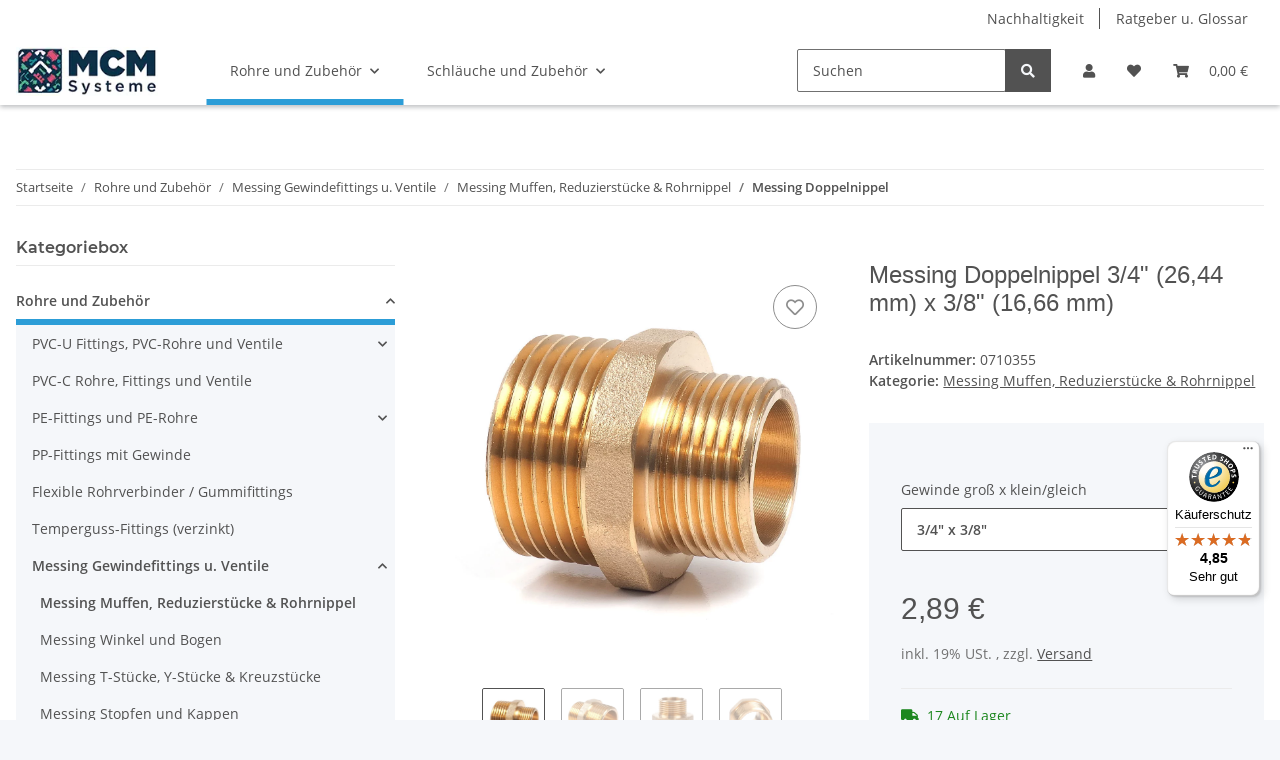

--- FILE ---
content_type: text/html; charset=utf-8
request_url: https://www.mcm-systeme.de/Messing-Doppelnippel-3-4-2644-mm-x-3-8-1666-mm
body_size: 57380
content:
<!DOCTYPE html>
<html lang="de" itemscope itemtype="https://schema.org/ItemPage">
    
    <head>
<!-- The initial config of Consent Mode -->
<script type="text/javascript">
        window.dataLayer = window.dataLayer || [];
        function gtag() {dataLayer.push(arguments);}
        gtag('consent', 'default', {
            ad_storage: 'denied',
            ad_user_data: 'denied',
            ad_personalization: 'denied',
            analytics_storage: 'denied',
            functionality_storage: 'denied',
            personalization_storage: 'denied',
            security_storage: 'denied',
            wait_for_update: 2000});
        </script><!-- Google Tag Manager -->
<script id="ws_gt_gtm">(function(w,d,s,l,i){w[l]=w[l]||[];w[l].push({'gtm.start':new Date().getTime(),event:'gtm.js'});var f=d.getElementsByTagName(s)[0],j=d.createElement(s),dl=l!='dataLayer'?'&l='+l:'';j.async=true;j.src='https://www.googletagmanager.com/gtm.js?id='+i+dl;f.parentNode.insertBefore(j,f);})(window,document,'script','dataLayer','GTM-P28RTP');</script>
<!-- End Google Tag Manager -->
<!-- WS Google Tracking -->
<script async data-src="https://www.googletagmanager.com/gtag/js" data-service_id="8b36e9207c24c76e6719268e49201d94"></script><script id="ws_gt_globalSiteTag" type="application/javascript">
window.dataLayer = window.dataLayer || [];
function gtag() {dataLayer.push(arguments);}
gtag('js', new Date());
gtag('set', {'language': 'de'});</script>

<script type="application/javascript">/* Google Ads */if(typeof gtag == 'function'){gtag('config', 'AW-1011261767', {'allow_enhanced_conversions': true})};</script>
<script type="application/javascript">/* Google Analytics 4 */if(typeof gtag == 'function'){gtag('config', 'G-VM40CNSL2W', {'anonymize_ip': true, })};</script>
<!-- END WS Google Tracking --><meta name="kk-dropper-io-token" content="cd48788f110d98c422cf9166b03c656a">
        
            <meta http-equiv="content-type" content="text/html; charset=utf-8">
            <meta name="description" itemprop="description" content="Messing-Doppelnippel mit beidseitigem Außengewinde zur Verbindung zweier Gewindemuffen Doppelnippel werden unterschieden in Doppelnippel mit gleichen Gewindedurchmessern und Doppelnippel mit unterschiedlich großen Gewinden (Reduziernippel) Mit einem">
                        <meta name="viewport" content="width=device-width, initial-scale=1.0">
            <meta http-equiv="X-UA-Compatible" content="IE=edge">
                        <meta name="robots" content="index, follow">

            <meta itemprop="url" content="https://www.mcm-systeme.de/Messing-Doppelnippel-3-4-2644-mm-x-3-8-1666-mm">
            <meta property="og:type" content="website">
            <meta property="og:site_name" content='Messing Doppelnippel 3/4" (26,44 mm) x 3/8" (16,66 mm)'>
            <meta property="og:title" content='Messing Doppelnippel 3/4" (26,44 mm) x 3/8" (16,66 mm)'>
            <meta property="og:description" content="Messing-Doppelnippel mit beidseitigem Außengewinde zur Verbindung zweier Gewindemuffen Doppelnippel werden unterschieden in Doppelnippel mit gleichen Gewindedurchmessern und Doppelnippel mit unterschiedlich großen Gewinden (Reduziernippel) Mit einem">
            <meta property="og:url" content="https://www.mcm-systeme.de/Messing-Doppelnippel-3-4-2644-mm-x-3-8-1666-mm">

                                    
                            <meta itemprop="image" content="https://www.mcm-systeme.de/media/image/product/13373/lg/messing-doppelnippel-3-4-2644-mm-x-3-8-1666-mm.jpg">
                <meta property="og:image" content="https://www.mcm-systeme.de/media/image/product/13373/lg/messing-doppelnippel-3-4-2644-mm-x-3-8-1666-mm.jpg">
                <meta property="og:image:width" content="1200">
                <meta property="og:image:height" content="1200">
                    

        <title itemprop="name">Messing Doppelnippel 3/4" (26,44 mm) x 3/8" (16,66 mm)</title>

                    
<style type="text/css" data-dropper-inlined="//www.mcm-systeme.de/plugins/kk_dropper/drops/Shared/framework.css?v=100.19.4">
._t-center{text-align:center}._t-left{text-align:left}._t-right{text-align:right}._v-middle{vertical-align:middle!important}._v-top{vertical-align:top!important}._v-bottom{vertical-align:bottom!important}._v-baseline{vertical-align:baseline!important}._m-0{margin:0!important}._m-0-top{margin-top:0!important}._m-0-bottom{margin-bottom:0!important}._m-0-right{margin-right:0!important}._m-0-left{margin-left:0!important}._m-025{margin:.25em!important}._m-025-top{margin-top:.25em!important}._m-025-bottom{margin-bottom:.25em!important}._m-025-right{margin-right:.25em!important}._m-025-left{margin-left:.25em!important}._m-05{margin:.5em!important}._m-05-top{margin-top:.5em!important}._m-05-bottom{margin-bottom:.5em!important}._m-05-right{margin-right:.5em!important}._m-05-left{margin-left:.5em!important}._m-075{margin:.75em!important}._m-075-top{margin-top:.75em!important}._m-075-bottom{margin-bottom:.75em!important}._m-075-right{margin-right:.75em!important}._m-075-left{margin-left:.75em!important}._m-1{margin:1em!important}._m-1-top{margin-top:1em!important}._m-1-bottom{margin-bottom:1em!important}._m-1-right{margin-right:1em!important}._m-1-left{margin-left:1em!important}._m-125{margin:1.25em!important}._m-125-top{margin-top:1.25em!important}._m-125-bottom{margin-bottom:1.25em!important}._m-125-right{margin-right:1.25em!important}._m-125-left{margin-left:1.25em!important}._m-15{margin:1.5em!important}._m-15-top{margin-top:1.5em!important}._m-15-bottom{margin-bottom:1.5em!important}._m-15-right{margin-right:1.5em!important}._m-15-left{margin-left:1.5em!important}._m-175{margin:1.75em!important}._m-175-top{margin-top:1.75em!important}._m-175-bottom{margin-bottom:1.75em!important}._m-175-right{margin-right:1.75em!important}._m-175-left{margin-left:1.75em!important}._m-2{margin:2em!important}._m-2-top{margin-top:2em!important}._m-2-bottom{margin-bottom:2em!important}._m-2-right{margin-right:2em!important}._m-2-left{margin-left:2em!important}._m-25{margin:2.5em!important}._m-25-top{margin-top:2.5em!important}._m-25-bottom{margin-bottom:2.5em!important}._m-25-right{margin-right:2.5em!important}._m-25-left{margin-left:2.5em!important}._m-3{margin:3em!important}._m-3-top{margin-top:3em!important}._m-3-bottom{margin-bottom:3em!important}._m-3-right{margin-right:3em!important}._m-3-left{margin-left:3em!important}._m-4{margin:4em!important}._m-4-top{margin-top:4em!important}._m-4-bottom{margin-bottom:4em!important}._m-4-right{margin-right:4em!important}._m-4-left{margin-left:4em!important}._m-5{margin:5em!important}._m-5-top{margin-top:5em!important}._m-5-bottom{margin-bottom:5em!important}._m-5-right{margin-right:5em!important}._m-5-left{margin-left:5em!important}._p-0{padding:0!important}._p-0-top{padding-top:0!important}._p-0-bottom{padding-bottom:0!important}._p-0-right{padding-right:0!important}._p-0-left{padding-left:0!important}._p-025{padding:.25em!important}._p-025-top{padding-top:.25em!important}._p-025-bottom{padding-bottom:.25em!important}._p-025-right{padding-right:.25em!important}._p-025-left{padding-left:.25em!important}._p-05{padding:.5em!important}._p-05-top{padding-top:.5em!important}._p-05-bottom{padding-bottom:.5em!important}._p-05-right{padding-right:.5em!important}._p-05-left{padding-left:.5em!important}._p-075{padding:.75em!important}._p-075-top{padding-top:.75em!important}._p-075-bottom{padding-bottom:.75em!important}._p-075-right{padding-right:.75em!important}._p-075-left{padding-left:.75em!important}._p-1{padding:1em!important}._p-1-top{padding-top:1em!important}._p-1-bottom{padding-bottom:1em!important}._p-1-right{padding-right:1em!important}._p-1-left{padding-left:1em!important}._p-125{padding:1.25em!important}._p-125-top{padding-top:1.25em!important}._p-125-bottom{padding-bottom:1.25em!important}._p-125-right{padding-right:1.25em!important}._p-125-left{padding-left:1.25em!important}._p-15{padding:1.5em!important}._p-15-top{padding-top:1.5em!important}._p-15-bottom{padding-bottom:1.5em!important}._p-15-right{padding-right:1.5em!important}._p-15-left{padding-left:1.5em!important}._p-175{padding:1.75em!important}._p-175-top{padding-top:1.75em!important}._p-175-bottom{padding-bottom:1.75em!important}._p-175-right{padding-right:1.75em!important}._p-175-left{padding-left:1.75em!important}._p-2{padding:2em!important}._p-2-top{padding-top:2em!important}._p-2-bottom{padding-bottom:2em!important}._p-2-right{padding-right:2em!important}._p-2-left{padding-left:2em!important}._p-25{padding:2.5em!important}._p-25-top{padding-top:2.5em!important}._p-25-bottom{padding-bottom:2.5em!important}._p-25-right{padding-right:2.5em!important}._p-25-left{padding-left:2.5em!important}._p-3{padding:3em!important}._p-3-top{padding-top:3em!important}._p-3-bottom{padding-bottom:3em!important}._p-3-right{padding-right:3em!important}._p-3-left{padding-left:3em!important}._p-4{padding:4em!important}._p-4-top{padding-top:4em!important}._p-4-bottom{padding-bottom:4em!important}._p-4-right{padding-right:4em!important}._p-4-left{padding-left:4em!important}._p-5{padding:5em!important}._p-5-top{padding-top:5em!important}._p-5-bottom{padding-bottom:5em!important}._p-5-right{padding-right:5em!important}._p-5-left{padding-left:5em!important}._fs-0{font-size:0!important}._fs-01{font-size:.1em!important}._fs-02{font-size:.2em!important}._fs-03{font-size:.3em!important}._fs-04{font-size:.4em!important}._fs-05{font-size:.5em!important}._fs-06{font-size:.6em!important}._fs-07{font-size:.7em!important}._fs-075{font-size:.75em!important}._fs-08{font-size:.8em!important}._fs-09{font-size:.9em!important}._fs-095{font-size:.95em!important}._fs-1{font-size:1em!important}._fs-11{font-size:1.1em!important}._fs-12{font-size:1.2em!important}._fs-13{font-size:1.3em!important}._fs-14{font-size:1.4em!important}._fs-15{font-size:1.5em!important}._fs-16{font-size:1.6em!important}._fs-17{font-size:1.7em!important}._fs-18{font-size:1.8em!important}._fs-19{font-size:1.9em!important}._fs-2{font-size:2em!important}._fs-25{font-size:2.5em!important}._fs-3{font-size:3em!important}._fs-35{font-size:3.5em!important}._fs-4{font-size:4em!important}._fs-5{font-size:5em!important}._fs-6{font-size:6em!important}._fs-7{font-size:7em!important}._left{float:left!important}._right{float:right!important}._fw-light{font-weight:300!important}._fw-normal{font-weight:400!important}._fw-bold{font-weight:700!important}._fw-heavy{font-weight:800!important}._lh-normal{line-height:normal!important}._lh-0{line-height:0!important}._lh-1{line-height:1!important}._lh-11{line-height:1.1!important}._lh-12{line-height:1.2!important}._lh-13{line-height:1.3!important}._lh-14{line-height:1.4!important}._lh-15{line-height:1.5!important}._lh-2{line-height:1.5!important}._relative{position:relative}._absolute{position:absolute}._static{position:static}._d-block{display:block}._d-inline{display:inline}._d-inline-block{display:inline-block}._d-table{display:table}._d-table-row{display:table-row}._d-table-cell{display:table-cell}._hcenter{display:table;margin-left:auto;margin-right:auto}._br-0{border-radius:0!important}._br-2{border-radius:2px!important}._b-left{border-left:1px solid #ddd!important}._b-right{border-right:1px solid #ddd!important}._b-top{border-top:1px solid #ddd!important}._b-bottom{border-bottom:1px solid #ddd!important}._b-all{border:1px solid #ddd!important}._b-none{border:0 none!important}._c-default{cursor:default!important}._c-pointer{cursor:pointer!important}._click-through{pointer-events:none!important}._o-0{opacity:0!important}._o-01{opacity:.1!important}._o-02{opacity:.2!important}._o-03{opacity:.3!important}._o-04{opacity:.4!important}._o-05{opacity:.5!important}._o-06{opacity:.6!important}._o-07{opacity:.7!important}._o-08{opacity:.8!important}._o-09{opacity:.9!important}._o-1{opacity:1!important}._o-1-hover:hover{opacity:1!important}._w-5{width:5%!important}._w-10{width:10%!important}._w-15{width:15%!important}._w-20{width:20%!important}._w-25{width:25%!important}._w-30{width:30%!important}._w-33{width:33.333333333333333%!important}._w-35{width:35%!important}._w-30{width:30%!important}._w-40{width:40%!important}._w-50{width:50%!important}._w-60{width:60%!important}._w-66{width:66%!important}._w-70{width:70%!important}._w-75{width:75%!important}._w-80{width:80%!important}._w-85{width:85%!important}._w-90{width:90%!important}._w-95{width:95%!important}._w-100{width:100%!important}._dg{display:block;clear:both}._dgw{display:flex;flex-wrap:wrap;flex-direction:row;--dg-units:12;--dg-gap-x:30px;--dg-gap-y:30px}._dg>._dgw{gap:0 var(--dg-gap-x);margin:calc(-1 * var(--dg-gap-y)/ 2) 0}._dgs{--dg-offset:0;--dg-span:var(--dg-units);display:block}._dgw>._dgs{width:calc(((var(--dg-span)/ var(--dg-units)) * 100%) - ((var(--dg-units) - var(--dg-span))/ var(--dg-units)) * var(--dg-gap-x));margin-left:calc(((var(--dg-offset)/ var(--dg-units)) * 100%) + (var(--dg-offset) * (var(--dg-gap-x)/ var(--dg-units))));padding:calc(var(--dg-gap-y)/ 2) 0}._dgb{display:none;width:100%;clear:both}i.kk-icon-svg{display:inline-block;display:inline-flex;align-self:center;line-height:1;align-items:center;position:relative;top:.125em}i.kk-icon-svg>svg{height:1em;fill:currentColor}i.kk-icon-boxed{width:1em;text-align:center}.kk-loader,.kk-loader:after,.kk-loader:before{animation:kk_loader 1s infinite ease-in-out;width:1em;height:4em}.kk-loader{text-indent:-9999em;position:relative;font-size:11px;transform:translateZ(0);animation-delay:-.16s;margin:0 auto;top:50px}.kk-loader:after,.kk-loader:before{position:absolute;top:0;content:''}.kk-loader:before{left:-1.5em;animation-delay:-.32s}.kk-loader:after{left:1.5em}@keyframes kk_loader{0%,100%,80%{box-shadow:0 0;height:4em}40%{box-shadow:0 -2em;height:5em}}.kk-drop-lazy-load-container{position:relative}.kk-drop-lazy-load-container .kk-loader{opacity:.15;position:absolute;left:50%;transform:translateX(-50%) translateZ(0)}
</style>
<meta name="kk-dropper-stylesheets" content="">
<link rel="canonical" href="https://www.mcm-systeme.de/Messing-Doppelnippel-3-4-2644-mm-x-3-8-1666-mm">
        
        

        
            <link rel="icon" href="https://www.mcm-systeme.de/favicon.ico" sizes="48x48">
            <link rel="icon" href="https://www.mcm-systeme.de/favicon.svg" sizes="any" type="image/svg+xml">
            <link rel="apple-touch-icon" href="https://www.mcm-systeme.de/apple-touch-icon.png">
            <link rel="manifest" href="https://www.mcm-systeme.de/site.webmanifest">
            <meta name="msapplication-TileColor" content="rgb(57, 119, 151)">
            <meta name="msapplication-TileImage" content="https://www.mcm-systeme.de/mstile-144x144.png">
        
        
            <meta name="theme-color" content="rgb(57, 119, 151)">
        

        
                                                    
                <style id="criticalCSS">
                    
                        :root{--blue: #007bff;--indigo: #6610f2;--purple: #6f42c1;--pink: #e83e8c;--red: #dc3545;--orange: #fd7e14;--yellow: #ffc107;--green: #28a745;--teal: #20c997;--cyan: #17a2b8;--white: #ffffff;--gray: #707070;--gray-dark: #343a40;--primary: #397797;--secondary: #525252;--success: #1C871E;--info: #525252;--warning: #f39932;--danger: #b90000;--light: #f5f7fa;--dark: #525252;--gray: #707070;--gray-light: #f5f7fa;--gray-medium: #ebebeb;--gray-dark: #9b9b9b;--gray-darker: #525252;--breakpoint-xs: 0;--breakpoint-sm: 576px;--breakpoint-md: 768px;--breakpoint-lg: 992px;--breakpoint-xl: 1300px;--font-family-sans-serif: "Open Sans", sans-serif;--font-family-monospace: SFMono-Regular, Menlo, Monaco, Consolas, "Liberation Mono", "Courier New", monospace}*,*::before,*::after{box-sizing:border-box}html{font-family:sans-serif;line-height:1.15;-webkit-text-size-adjust:100%;-webkit-tap-highlight-color:rgba(0, 0, 0, 0)}article,aside,figcaption,figure,footer,header,hgroup,main,nav,section{display:block}body{margin:0;font-family:"Open Sans", sans-serif;font-size:0.875rem;font-weight:400;line-height:1.5;color:#525252;text-align:left;background-color:#f5f7fa}[tabindex="-1"]:focus:not(:focus-visible){outline:0 !important}hr{box-sizing:content-box;height:0;overflow:visible}h1,h2,h3,h4,h5,h6{margin-top:0;margin-bottom:1rem}p{margin-top:0;margin-bottom:1rem}abbr[title],abbr[data-original-title]{text-decoration:underline;text-decoration:underline dotted;cursor:help;border-bottom:0;text-decoration-skip-ink:none}address{margin-bottom:1rem;font-style:normal;line-height:inherit}ol,ul,dl{margin-top:0;margin-bottom:1rem}ol ol,ul ul,ol ul,ul ol{margin-bottom:0}dt{font-weight:700}dd{margin-bottom:0.5rem;margin-left:0}blockquote{margin:0 0 1rem}b,strong{font-weight:bolder}small{font-size:80%}sub,sup{position:relative;font-size:75%;line-height:0;vertical-align:baseline}sub{bottom:-0.25em}sup{top:-0.5em}a{color:#525252;text-decoration:underline;background-color:transparent}a:hover{color:#397797;text-decoration:none}a:not([href]):not([class]){color:inherit;text-decoration:none}a:not([href]):not([class]):hover{color:inherit;text-decoration:none}pre,code,kbd,samp{font-family:SFMono-Regular, Menlo, Monaco, Consolas, "Liberation Mono", "Courier New", monospace;font-size:1em}pre{margin-top:0;margin-bottom:1rem;overflow:auto;-ms-overflow-style:scrollbar}figure{margin:0 0 1rem}img{vertical-align:middle;border-style:none}svg{overflow:hidden;vertical-align:middle}table{border-collapse:collapse}caption{padding-top:0.75rem;padding-bottom:0.75rem;color:#707070;text-align:left;caption-side:bottom}th{text-align:inherit;text-align:-webkit-match-parent}label{display:inline-block;margin-bottom:0.5rem}button{border-radius:0}button:focus:not(:focus-visible){outline:0}input,button,select,optgroup,textarea{margin:0;font-family:inherit;font-size:inherit;line-height:inherit}button,input{overflow:visible}button,select{text-transform:none}[role="button"]{cursor:pointer}select{word-wrap:normal}button,[type="button"],[type="reset"],[type="submit"]{-webkit-appearance:button}button:not(:disabled),[type="button"]:not(:disabled),[type="reset"]:not(:disabled),[type="submit"]:not(:disabled){cursor:pointer}button::-moz-focus-inner,[type="button"]::-moz-focus-inner,[type="reset"]::-moz-focus-inner,[type="submit"]::-moz-focus-inner{padding:0;border-style:none}input[type="radio"],input[type="checkbox"]{box-sizing:border-box;padding:0}textarea{overflow:auto;resize:vertical}fieldset{min-width:0;padding:0;margin:0;border:0}legend{display:block;width:100%;max-width:100%;padding:0;margin-bottom:0.5rem;font-size:1.5rem;line-height:inherit;color:inherit;white-space:normal}progress{vertical-align:baseline}[type="number"]::-webkit-inner-spin-button,[type="number"]::-webkit-outer-spin-button{height:auto}[type="search"]{outline-offset:-2px;-webkit-appearance:none}[type="search"]::-webkit-search-decoration{-webkit-appearance:none}::-webkit-file-upload-button{font:inherit;-webkit-appearance:button}output{display:inline-block}summary{display:list-item;cursor:pointer}template{display:none}[hidden]{display:none !important}.img-fluid{max-width:100%;height:auto}.img-thumbnail{padding:0.25rem;background-color:#f5f7fa;border:1px solid #dee2e6;border-radius:0.125rem;box-shadow:0 1px 2px rgba(0, 0, 0, 0.075);max-width:100%;height:auto}.figure{display:inline-block}.figure-img{margin-bottom:0.5rem;line-height:1}.figure-caption{font-size:90%;color:#707070}code{font-size:87.5%;color:#e83e8c;word-wrap:break-word}a>code{color:inherit}kbd{padding:0.2rem 0.4rem;font-size:87.5%;color:#ffffff;background-color:#212529;border-radius:0.125rem;box-shadow:inset 0 -0.1rem 0 rgba(0, 0, 0, 0.25)}kbd kbd{padding:0;font-size:100%;font-weight:700;box-shadow:none}pre{display:block;font-size:87.5%;color:#212529}pre code{font-size:inherit;color:inherit;word-break:normal}.pre-scrollable{max-height:340px;overflow-y:scroll}.container,.container-fluid,.container-sm,.container-md,.container-lg,.container-xl{width:100%;padding-right:1rem;padding-left:1rem;margin-right:auto;margin-left:auto}@media (min-width:576px){.container,.container-sm{max-width:97vw}}@media (min-width:768px){.container,.container-sm,.container-md{max-width:720px}}@media (min-width:992px){.container,.container-sm,.container-md,.container-lg{max-width:960px}}@media (min-width:1300px){.container,.container-sm,.container-md,.container-lg,.container-xl{max-width:1250px}}.row{display:flex;flex-wrap:wrap;margin-right:-1rem;margin-left:-1rem}.no-gutters{margin-right:0;margin-left:0}.no-gutters>.col,.no-gutters>[class*="col-"]{padding-right:0;padding-left:0}.col-1,.col-2,.col-3,.col-4,.col-5,.col-6,.col-7,.col-8,.col-9,.col-10,.col-11,.col-12,.col,.col-auto,.col-sm-1,.col-sm-2,.col-sm-3,.col-sm-4,.col-sm-5,.col-sm-6,.col-sm-7,.col-sm-8,.col-sm-9,.col-sm-10,.col-sm-11,.col-sm-12,.col-sm,.col-sm-auto,.col-md-1,.col-md-2,.col-md-3,.col-md-4,.col-md-5,.col-md-6,.col-md-7,.col-md-8,.col-md-9,.col-md-10,.col-md-11,.col-md-12,.col-md,.col-md-auto,.col-lg-1,.col-lg-2,.col-lg-3,.col-lg-4,.col-lg-5,.col-lg-6,.col-lg-7,.col-lg-8,.col-lg-9,.col-lg-10,.col-lg-11,.col-lg-12,.col-lg,.col-lg-auto,.col-xl-1,.col-xl-2,.col-xl-3,.col-xl-4,.col-xl-5,.col-xl-6,.col-xl-7,.col-xl-8,.col-xl-9,.col-xl-10,.col-xl-11,.col-xl-12,.col-xl,.col-xl-auto{position:relative;width:100%;padding-right:1rem;padding-left:1rem}.col{flex-basis:0;flex-grow:1;max-width:100%}.row-cols-1>*{flex:0 0 100%;max-width:100%}.row-cols-2>*{flex:0 0 50%;max-width:50%}.row-cols-3>*{flex:0 0 33.3333333333%;max-width:33.3333333333%}.row-cols-4>*{flex:0 0 25%;max-width:25%}.row-cols-5>*{flex:0 0 20%;max-width:20%}.row-cols-6>*{flex:0 0 16.6666666667%;max-width:16.6666666667%}.col-auto{flex:0 0 auto;width:auto;max-width:100%}.col-1{flex:0 0 8.33333333%;max-width:8.33333333%}.col-2{flex:0 0 16.66666667%;max-width:16.66666667%}.col-3{flex:0 0 25%;max-width:25%}.col-4{flex:0 0 33.33333333%;max-width:33.33333333%}.col-5{flex:0 0 41.66666667%;max-width:41.66666667%}.col-6{flex:0 0 50%;max-width:50%}.col-7{flex:0 0 58.33333333%;max-width:58.33333333%}.col-8{flex:0 0 66.66666667%;max-width:66.66666667%}.col-9{flex:0 0 75%;max-width:75%}.col-10{flex:0 0 83.33333333%;max-width:83.33333333%}.col-11{flex:0 0 91.66666667%;max-width:91.66666667%}.col-12{flex:0 0 100%;max-width:100%}.order-first{order:-1}.order-last{order:13}.order-0{order:0}.order-1{order:1}.order-2{order:2}.order-3{order:3}.order-4{order:4}.order-5{order:5}.order-6{order:6}.order-7{order:7}.order-8{order:8}.order-9{order:9}.order-10{order:10}.order-11{order:11}.order-12{order:12}.offset-1{margin-left:8.33333333%}.offset-2{margin-left:16.66666667%}.offset-3{margin-left:25%}.offset-4{margin-left:33.33333333%}.offset-5{margin-left:41.66666667%}.offset-6{margin-left:50%}.offset-7{margin-left:58.33333333%}.offset-8{margin-left:66.66666667%}.offset-9{margin-left:75%}.offset-10{margin-left:83.33333333%}.offset-11{margin-left:91.66666667%}@media (min-width:576px){.col-sm{flex-basis:0;flex-grow:1;max-width:100%}.row-cols-sm-1>*{flex:0 0 100%;max-width:100%}.row-cols-sm-2>*{flex:0 0 50%;max-width:50%}.row-cols-sm-3>*{flex:0 0 33.3333333333%;max-width:33.3333333333%}.row-cols-sm-4>*{flex:0 0 25%;max-width:25%}.row-cols-sm-5>*{flex:0 0 20%;max-width:20%}.row-cols-sm-6>*{flex:0 0 16.6666666667%;max-width:16.6666666667%}.col-sm-auto{flex:0 0 auto;width:auto;max-width:100%}.col-sm-1{flex:0 0 8.33333333%;max-width:8.33333333%}.col-sm-2{flex:0 0 16.66666667%;max-width:16.66666667%}.col-sm-3{flex:0 0 25%;max-width:25%}.col-sm-4{flex:0 0 33.33333333%;max-width:33.33333333%}.col-sm-5{flex:0 0 41.66666667%;max-width:41.66666667%}.col-sm-6{flex:0 0 50%;max-width:50%}.col-sm-7{flex:0 0 58.33333333%;max-width:58.33333333%}.col-sm-8{flex:0 0 66.66666667%;max-width:66.66666667%}.col-sm-9{flex:0 0 75%;max-width:75%}.col-sm-10{flex:0 0 83.33333333%;max-width:83.33333333%}.col-sm-11{flex:0 0 91.66666667%;max-width:91.66666667%}.col-sm-12{flex:0 0 100%;max-width:100%}.order-sm-first{order:-1}.order-sm-last{order:13}.order-sm-0{order:0}.order-sm-1{order:1}.order-sm-2{order:2}.order-sm-3{order:3}.order-sm-4{order:4}.order-sm-5{order:5}.order-sm-6{order:6}.order-sm-7{order:7}.order-sm-8{order:8}.order-sm-9{order:9}.order-sm-10{order:10}.order-sm-11{order:11}.order-sm-12{order:12}.offset-sm-0{margin-left:0}.offset-sm-1{margin-left:8.33333333%}.offset-sm-2{margin-left:16.66666667%}.offset-sm-3{margin-left:25%}.offset-sm-4{margin-left:33.33333333%}.offset-sm-5{margin-left:41.66666667%}.offset-sm-6{margin-left:50%}.offset-sm-7{margin-left:58.33333333%}.offset-sm-8{margin-left:66.66666667%}.offset-sm-9{margin-left:75%}.offset-sm-10{margin-left:83.33333333%}.offset-sm-11{margin-left:91.66666667%}}@media (min-width:768px){.col-md{flex-basis:0;flex-grow:1;max-width:100%}.row-cols-md-1>*{flex:0 0 100%;max-width:100%}.row-cols-md-2>*{flex:0 0 50%;max-width:50%}.row-cols-md-3>*{flex:0 0 33.3333333333%;max-width:33.3333333333%}.row-cols-md-4>*{flex:0 0 25%;max-width:25%}.row-cols-md-5>*{flex:0 0 20%;max-width:20%}.row-cols-md-6>*{flex:0 0 16.6666666667%;max-width:16.6666666667%}.col-md-auto{flex:0 0 auto;width:auto;max-width:100%}.col-md-1{flex:0 0 8.33333333%;max-width:8.33333333%}.col-md-2{flex:0 0 16.66666667%;max-width:16.66666667%}.col-md-3{flex:0 0 25%;max-width:25%}.col-md-4{flex:0 0 33.33333333%;max-width:33.33333333%}.col-md-5{flex:0 0 41.66666667%;max-width:41.66666667%}.col-md-6{flex:0 0 50%;max-width:50%}.col-md-7{flex:0 0 58.33333333%;max-width:58.33333333%}.col-md-8{flex:0 0 66.66666667%;max-width:66.66666667%}.col-md-9{flex:0 0 75%;max-width:75%}.col-md-10{flex:0 0 83.33333333%;max-width:83.33333333%}.col-md-11{flex:0 0 91.66666667%;max-width:91.66666667%}.col-md-12{flex:0 0 100%;max-width:100%}.order-md-first{order:-1}.order-md-last{order:13}.order-md-0{order:0}.order-md-1{order:1}.order-md-2{order:2}.order-md-3{order:3}.order-md-4{order:4}.order-md-5{order:5}.order-md-6{order:6}.order-md-7{order:7}.order-md-8{order:8}.order-md-9{order:9}.order-md-10{order:10}.order-md-11{order:11}.order-md-12{order:12}.offset-md-0{margin-left:0}.offset-md-1{margin-left:8.33333333%}.offset-md-2{margin-left:16.66666667%}.offset-md-3{margin-left:25%}.offset-md-4{margin-left:33.33333333%}.offset-md-5{margin-left:41.66666667%}.offset-md-6{margin-left:50%}.offset-md-7{margin-left:58.33333333%}.offset-md-8{margin-left:66.66666667%}.offset-md-9{margin-left:75%}.offset-md-10{margin-left:83.33333333%}.offset-md-11{margin-left:91.66666667%}}@media (min-width:992px){.col-lg{flex-basis:0;flex-grow:1;max-width:100%}.row-cols-lg-1>*{flex:0 0 100%;max-width:100%}.row-cols-lg-2>*{flex:0 0 50%;max-width:50%}.row-cols-lg-3>*{flex:0 0 33.3333333333%;max-width:33.3333333333%}.row-cols-lg-4>*{flex:0 0 25%;max-width:25%}.row-cols-lg-5>*{flex:0 0 20%;max-width:20%}.row-cols-lg-6>*{flex:0 0 16.6666666667%;max-width:16.6666666667%}.col-lg-auto{flex:0 0 auto;width:auto;max-width:100%}.col-lg-1{flex:0 0 8.33333333%;max-width:8.33333333%}.col-lg-2{flex:0 0 16.66666667%;max-width:16.66666667%}.col-lg-3{flex:0 0 25%;max-width:25%}.col-lg-4{flex:0 0 33.33333333%;max-width:33.33333333%}.col-lg-5{flex:0 0 41.66666667%;max-width:41.66666667%}.col-lg-6{flex:0 0 50%;max-width:50%}.col-lg-7{flex:0 0 58.33333333%;max-width:58.33333333%}.col-lg-8{flex:0 0 66.66666667%;max-width:66.66666667%}.col-lg-9{flex:0 0 75%;max-width:75%}.col-lg-10{flex:0 0 83.33333333%;max-width:83.33333333%}.col-lg-11{flex:0 0 91.66666667%;max-width:91.66666667%}.col-lg-12{flex:0 0 100%;max-width:100%}.order-lg-first{order:-1}.order-lg-last{order:13}.order-lg-0{order:0}.order-lg-1{order:1}.order-lg-2{order:2}.order-lg-3{order:3}.order-lg-4{order:4}.order-lg-5{order:5}.order-lg-6{order:6}.order-lg-7{order:7}.order-lg-8{order:8}.order-lg-9{order:9}.order-lg-10{order:10}.order-lg-11{order:11}.order-lg-12{order:12}.offset-lg-0{margin-left:0}.offset-lg-1{margin-left:8.33333333%}.offset-lg-2{margin-left:16.66666667%}.offset-lg-3{margin-left:25%}.offset-lg-4{margin-left:33.33333333%}.offset-lg-5{margin-left:41.66666667%}.offset-lg-6{margin-left:50%}.offset-lg-7{margin-left:58.33333333%}.offset-lg-8{margin-left:66.66666667%}.offset-lg-9{margin-left:75%}.offset-lg-10{margin-left:83.33333333%}.offset-lg-11{margin-left:91.66666667%}}@media (min-width:1300px){.col-xl{flex-basis:0;flex-grow:1;max-width:100%}.row-cols-xl-1>*{flex:0 0 100%;max-width:100%}.row-cols-xl-2>*{flex:0 0 50%;max-width:50%}.row-cols-xl-3>*{flex:0 0 33.3333333333%;max-width:33.3333333333%}.row-cols-xl-4>*{flex:0 0 25%;max-width:25%}.row-cols-xl-5>*{flex:0 0 20%;max-width:20%}.row-cols-xl-6>*{flex:0 0 16.6666666667%;max-width:16.6666666667%}.col-xl-auto{flex:0 0 auto;width:auto;max-width:100%}.col-xl-1{flex:0 0 8.33333333%;max-width:8.33333333%}.col-xl-2{flex:0 0 16.66666667%;max-width:16.66666667%}.col-xl-3{flex:0 0 25%;max-width:25%}.col-xl-4{flex:0 0 33.33333333%;max-width:33.33333333%}.col-xl-5{flex:0 0 41.66666667%;max-width:41.66666667%}.col-xl-6{flex:0 0 50%;max-width:50%}.col-xl-7{flex:0 0 58.33333333%;max-width:58.33333333%}.col-xl-8{flex:0 0 66.66666667%;max-width:66.66666667%}.col-xl-9{flex:0 0 75%;max-width:75%}.col-xl-10{flex:0 0 83.33333333%;max-width:83.33333333%}.col-xl-11{flex:0 0 91.66666667%;max-width:91.66666667%}.col-xl-12{flex:0 0 100%;max-width:100%}.order-xl-first{order:-1}.order-xl-last{order:13}.order-xl-0{order:0}.order-xl-1{order:1}.order-xl-2{order:2}.order-xl-3{order:3}.order-xl-4{order:4}.order-xl-5{order:5}.order-xl-6{order:6}.order-xl-7{order:7}.order-xl-8{order:8}.order-xl-9{order:9}.order-xl-10{order:10}.order-xl-11{order:11}.order-xl-12{order:12}.offset-xl-0{margin-left:0}.offset-xl-1{margin-left:8.33333333%}.offset-xl-2{margin-left:16.66666667%}.offset-xl-3{margin-left:25%}.offset-xl-4{margin-left:33.33333333%}.offset-xl-5{margin-left:41.66666667%}.offset-xl-6{margin-left:50%}.offset-xl-7{margin-left:58.33333333%}.offset-xl-8{margin-left:66.66666667%}.offset-xl-9{margin-left:75%}.offset-xl-10{margin-left:83.33333333%}.offset-xl-11{margin-left:91.66666667%}}.nav{display:flex;flex-wrap:wrap;padding-left:0;margin-bottom:0;list-style:none}.nav-link{display:block;padding:0.5rem 1rem;text-decoration:none}.nav-link:hover,.nav-link:focus{text-decoration:none}.nav-link.disabled{color:#707070;pointer-events:none;cursor:default}.nav-tabs{border-bottom:1px solid #dee2e6}.nav-tabs .nav-link{margin-bottom:-1px;border:1px solid transparent;border-top-left-radius:0;border-top-right-radius:0}.nav-tabs .nav-link:hover,.nav-tabs .nav-link:focus{border-color:transparent}.nav-tabs .nav-link.disabled{color:#707070;background-color:transparent;border-color:transparent}.nav-tabs .nav-link.active,.nav-tabs .nav-item.show .nav-link{color:#525252;background-color:transparent;border-color:#397797}.nav-tabs .dropdown-menu{margin-top:-1px;border-top-left-radius:0;border-top-right-radius:0}.nav-pills .nav-link{border-radius:0.125rem}.nav-pills .nav-link.active,.nav-pills .show>.nav-link{color:#ffffff;background-color:#397797}.nav-fill>.nav-link,.nav-fill .nav-item{flex:1 1 auto;text-align:center}.nav-justified>.nav-link,.nav-justified .nav-item{flex-basis:0;flex-grow:1;text-align:center}.tab-content>.tab-pane{display:none}.tab-content>.active{display:block}.navbar{position:relative;display:flex;flex-wrap:wrap;align-items:center;justify-content:space-between;padding:0.4rem 1rem}.navbar .container,.navbar .container-fluid,.navbar .container-sm,.navbar .container-md,.navbar .container-lg,.navbar .container-xl,.navbar>.container-sm,.navbar>.container-md,.navbar>.container-lg,.navbar>.container-xl{display:flex;flex-wrap:wrap;align-items:center;justify-content:space-between}.navbar-brand{display:inline-block;padding-top:0.40625rem;padding-bottom:0.40625rem;margin-right:1rem;font-size:1rem;line-height:inherit;white-space:nowrap}.navbar-brand:hover,.navbar-brand:focus{text-decoration:none}.navbar-nav{display:flex;flex-direction:column;padding-left:0;margin-bottom:0;list-style:none}.navbar-nav .nav-link{padding-right:0;padding-left:0}.navbar-nav .dropdown-menu{position:static;float:none}.navbar-text{display:inline-block;padding-top:0.5rem;padding-bottom:0.5rem}.navbar-collapse{flex-basis:100%;flex-grow:1;align-items:center}.navbar-toggler{padding:0.25rem 0.75rem;font-size:1rem;line-height:1;background-color:transparent;border:1px solid transparent;border-radius:0.125rem}.navbar-toggler:hover,.navbar-toggler:focus{text-decoration:none}.navbar-toggler-icon{display:inline-block;width:1.5em;height:1.5em;vertical-align:middle;content:"";background:50% / 100% 100% no-repeat}.navbar-nav-scroll{max-height:75vh;overflow-y:auto}@media (max-width:575.98px){.navbar-expand-sm>.container,.navbar-expand-sm>.container-fluid,.navbar-expand-sm>.container-sm,.navbar-expand-sm>.container-md,.navbar-expand-sm>.container-lg,.navbar-expand-sm>.container-xl{padding-right:0;padding-left:0}}@media (min-width:576px){.navbar-expand-sm{flex-flow:row nowrap;justify-content:flex-start}.navbar-expand-sm .navbar-nav{flex-direction:row}.navbar-expand-sm .navbar-nav .dropdown-menu{position:absolute}.navbar-expand-sm .navbar-nav .nav-link{padding-right:1.5rem;padding-left:1.5rem}.navbar-expand-sm>.container,.navbar-expand-sm>.container-fluid,.navbar-expand-sm>.container-sm,.navbar-expand-sm>.container-md,.navbar-expand-sm>.container-lg,.navbar-expand-sm>.container-xl{flex-wrap:nowrap}.navbar-expand-sm .navbar-nav-scroll{overflow:visible}.navbar-expand-sm .navbar-collapse{display:flex !important;flex-basis:auto}.navbar-expand-sm .navbar-toggler{display:none}}@media (max-width:767.98px){.navbar-expand-md>.container,.navbar-expand-md>.container-fluid,.navbar-expand-md>.container-sm,.navbar-expand-md>.container-md,.navbar-expand-md>.container-lg,.navbar-expand-md>.container-xl{padding-right:0;padding-left:0}}@media (min-width:768px){.navbar-expand-md{flex-flow:row nowrap;justify-content:flex-start}.navbar-expand-md .navbar-nav{flex-direction:row}.navbar-expand-md .navbar-nav .dropdown-menu{position:absolute}.navbar-expand-md .navbar-nav .nav-link{padding-right:1.5rem;padding-left:1.5rem}.navbar-expand-md>.container,.navbar-expand-md>.container-fluid,.navbar-expand-md>.container-sm,.navbar-expand-md>.container-md,.navbar-expand-md>.container-lg,.navbar-expand-md>.container-xl{flex-wrap:nowrap}.navbar-expand-md .navbar-nav-scroll{overflow:visible}.navbar-expand-md .navbar-collapse{display:flex !important;flex-basis:auto}.navbar-expand-md .navbar-toggler{display:none}}@media (max-width:991.98px){.navbar-expand-lg>.container,.navbar-expand-lg>.container-fluid,.navbar-expand-lg>.container-sm,.navbar-expand-lg>.container-md,.navbar-expand-lg>.container-lg,.navbar-expand-lg>.container-xl{padding-right:0;padding-left:0}}@media (min-width:992px){.navbar-expand-lg{flex-flow:row nowrap;justify-content:flex-start}.navbar-expand-lg .navbar-nav{flex-direction:row}.navbar-expand-lg .navbar-nav .dropdown-menu{position:absolute}.navbar-expand-lg .navbar-nav .nav-link{padding-right:1.5rem;padding-left:1.5rem}.navbar-expand-lg>.container,.navbar-expand-lg>.container-fluid,.navbar-expand-lg>.container-sm,.navbar-expand-lg>.container-md,.navbar-expand-lg>.container-lg,.navbar-expand-lg>.container-xl{flex-wrap:nowrap}.navbar-expand-lg .navbar-nav-scroll{overflow:visible}.navbar-expand-lg .navbar-collapse{display:flex !important;flex-basis:auto}.navbar-expand-lg .navbar-toggler{display:none}}@media (max-width:1299.98px){.navbar-expand-xl>.container,.navbar-expand-xl>.container-fluid,.navbar-expand-xl>.container-sm,.navbar-expand-xl>.container-md,.navbar-expand-xl>.container-lg,.navbar-expand-xl>.container-xl{padding-right:0;padding-left:0}}@media (min-width:1300px){.navbar-expand-xl{flex-flow:row nowrap;justify-content:flex-start}.navbar-expand-xl .navbar-nav{flex-direction:row}.navbar-expand-xl .navbar-nav .dropdown-menu{position:absolute}.navbar-expand-xl .navbar-nav .nav-link{padding-right:1.5rem;padding-left:1.5rem}.navbar-expand-xl>.container,.navbar-expand-xl>.container-fluid,.navbar-expand-xl>.container-sm,.navbar-expand-xl>.container-md,.navbar-expand-xl>.container-lg,.navbar-expand-xl>.container-xl{flex-wrap:nowrap}.navbar-expand-xl .navbar-nav-scroll{overflow:visible}.navbar-expand-xl .navbar-collapse{display:flex !important;flex-basis:auto}.navbar-expand-xl .navbar-toggler{display:none}}.navbar-expand{flex-flow:row nowrap;justify-content:flex-start}.navbar-expand>.container,.navbar-expand>.container-fluid,.navbar-expand>.container-sm,.navbar-expand>.container-md,.navbar-expand>.container-lg,.navbar-expand>.container-xl{padding-right:0;padding-left:0}.navbar-expand .navbar-nav{flex-direction:row}.navbar-expand .navbar-nav .dropdown-menu{position:absolute}.navbar-expand .navbar-nav .nav-link{padding-right:1.5rem;padding-left:1.5rem}.navbar-expand>.container,.navbar-expand>.container-fluid,.navbar-expand>.container-sm,.navbar-expand>.container-md,.navbar-expand>.container-lg,.navbar-expand>.container-xl{flex-wrap:nowrap}.navbar-expand .navbar-nav-scroll{overflow:visible}.navbar-expand .navbar-collapse{display:flex !important;flex-basis:auto}.navbar-expand .navbar-toggler{display:none}.navbar-light .navbar-brand{color:rgba(0, 0, 0, 0.9)}.navbar-light .navbar-brand:hover,.navbar-light .navbar-brand:focus{color:rgba(0, 0, 0, 0.9)}.navbar-light .navbar-nav .nav-link{color:#525252}.navbar-light .navbar-nav .nav-link:hover,.navbar-light .navbar-nav .nav-link:focus{color:#397797}.navbar-light .navbar-nav .nav-link.disabled{color:rgba(0, 0, 0, 0.3)}.navbar-light .navbar-nav .show>.nav-link,.navbar-light .navbar-nav .active>.nav-link,.navbar-light .navbar-nav .nav-link.show,.navbar-light .navbar-nav .nav-link.active{color:rgba(0, 0, 0, 0.9)}.navbar-light .navbar-toggler{color:#525252;border-color:rgba(0, 0, 0, 0.1)}.navbar-light .navbar-toggler-icon{background-image:url("data:image/svg+xml,%3csvg xmlns='http://www.w3.org/2000/svg' width='30' height='30' viewBox='0 0 30 30'%3e%3cpath stroke='%23525252' stroke-linecap='round' stroke-miterlimit='10' stroke-width='2' d='M4 7h22M4 15h22M4 23h22'/%3e%3c/svg%3e")}.navbar-light .navbar-text{color:#525252}.navbar-light .navbar-text a{color:rgba(0, 0, 0, 0.9)}.navbar-light .navbar-text a:hover,.navbar-light .navbar-text a:focus{color:rgba(0, 0, 0, 0.9)}.navbar-dark .navbar-brand{color:#ffffff}.navbar-dark .navbar-brand:hover,.navbar-dark .navbar-brand:focus{color:#ffffff}.navbar-dark .navbar-nav .nav-link{color:rgba(255, 255, 255, 0.5)}.navbar-dark .navbar-nav .nav-link:hover,.navbar-dark .navbar-nav .nav-link:focus{color:rgba(255, 255, 255, 0.75)}.navbar-dark .navbar-nav .nav-link.disabled{color:rgba(255, 255, 255, 0.25)}.navbar-dark .navbar-nav .show>.nav-link,.navbar-dark .navbar-nav .active>.nav-link,.navbar-dark .navbar-nav .nav-link.show,.navbar-dark .navbar-nav .nav-link.active{color:#ffffff}.navbar-dark .navbar-toggler{color:rgba(255, 255, 255, 0.5);border-color:rgba(255, 255, 255, 0.1)}.navbar-dark .navbar-toggler-icon{background-image:url("data:image/svg+xml,%3csvg xmlns='http://www.w3.org/2000/svg' width='30' height='30' viewBox='0 0 30 30'%3e%3cpath stroke='rgba%28255, 255, 255, 0.5%29' stroke-linecap='round' stroke-miterlimit='10' stroke-width='2' d='M4 7h22M4 15h22M4 23h22'/%3e%3c/svg%3e")}.navbar-dark .navbar-text{color:rgba(255, 255, 255, 0.5)}.navbar-dark .navbar-text a{color:#ffffff}.navbar-dark .navbar-text a:hover,.navbar-dark .navbar-text a:focus{color:#ffffff}.pagination-sm .page-item.active .page-link::after,.pagination-sm .page-item.active .page-text::after{left:0.375rem;right:0.375rem}.pagination-lg .page-item.active .page-link::after,.pagination-lg .page-item.active .page-text::after{left:1.125rem;right:1.125rem}.page-item{position:relative}.page-item.active{font-weight:700}.page-item.active .page-link::after,.page-item.active .page-text::after{content:"";position:absolute;left:0.5625rem;bottom:0;right:0.5625rem;border-bottom:4px solid #397797}@media (min-width:768px){.dropdown-item.page-item{background-color:transparent}}.page-link,.page-text{text-decoration:none}.pagination{margin-bottom:0;justify-content:space-between;align-items:center}@media (min-width:768px){.pagination{justify-content:normal}.pagination .dropdown>.btn{display:none}.pagination .dropdown-menu{position:static !important;transform:none !important;display:flex;margin:0;padding:0;border:0;min-width:auto}.pagination .dropdown-item{width:auto;display:inline-block;padding:0}.pagination .dropdown-item.active{background-color:transparent;color:#525252}.pagination .dropdown-item:hover{background-color:transparent}.pagination .pagination-site{display:none}}@media (max-width:767.98px){.pagination .dropdown-item{padding:0}.pagination .dropdown-item.active .page-link,.pagination .dropdown-item.active .page-text,.pagination .dropdown-item:active .page-link,.pagination .dropdown-item:active .page-text{color:#525252}}.productlist-page-nav{align-items:center}.productlist-page-nav .pagination{margin:0}.productlist-page-nav .displayoptions{margin-bottom:1rem}@media (min-width:768px){.productlist-page-nav .displayoptions{margin-bottom:0}}.productlist-page-nav .displayoptions .btn-group+.btn-group+.btn-group{margin-left:0.5rem}.productlist-page-nav .result-option-wrapper{margin-right:0.5rem}.productlist-page-nav .productlist-item-info{margin-bottom:0.5rem;margin-left:auto;margin-right:auto;display:flex}@media (min-width:768px){.productlist-page-nav .productlist-item-info{margin-right:0;margin-bottom:0}.productlist-page-nav .productlist-item-info.productlist-item-border{border-right:1px solid #ebebeb;padding-right:1rem}}.productlist-page-nav.productlist-page-nav-header-m{margin-top:3rem}@media (min-width:768px){.productlist-page-nav.productlist-page-nav-header-m{margin-top:2rem}.productlist-page-nav.productlist-page-nav-header-m>.col{margin-top:1rem}}.productlist-page-nav-bottom{margin-bottom:2rem}.pagination-wrapper{margin-bottom:1rem;align-items:center;border-top:1px solid #f5f7fa;border-bottom:1px solid #f5f7fa;padding-top:0.5rem;padding-bottom:0.5rem}.pagination-wrapper .pagination-entries{font-weight:700;margin-bottom:1rem}@media (min-width:768px){.pagination-wrapper .pagination-entries{margin-bottom:0}}.pagination-wrapper .pagination-selects{margin-left:auto;margin-top:1rem}@media (min-width:768px){.pagination-wrapper .pagination-selects{margin-left:0;margin-top:0}}.pagination-wrapper .pagination-selects .pagination-selects-entries{margin-bottom:1rem}@media (min-width:768px){.pagination-wrapper .pagination-selects .pagination-selects-entries{margin-right:1rem;margin-bottom:0}}.pagination-no-wrapper{border:0;padding-top:0;padding-bottom:0}.fa,.fas,.far,.fal{display:inline-block}h1,h2,h3,h4,h5,h6,.h1,.h2,.h3,.productlist-filter-headline,.sidepanel-left .box-normal .box-normal-link,.h4,.h5,.h6{margin-bottom:1rem;font-family:Montserrat, sans-serif;font-weight:400;line-height:1.2;color:#525252}h1,.h1{font-size:1.875rem}h2,.h2{font-size:1.5rem}h3,.h3,.productlist-filter-headline,.sidepanel-left .box-normal .box-normal-link{font-size:1rem}h4,.h4{font-size:0.875rem}h5,.h5{font-size:0.875rem}h6,.h6{font-size:0.875rem}.banner .img-fluid{width:100%}.label-slide .form-group:not(.exclude-from-label-slide):not(.checkbox) label{display:none}.modal{display:none}.carousel-thumbnails .slick-arrow{opacity:0}.consent-modal:not(.active){display:none}.consent-banner-icon{width:1em;height:1em}.mini>#consent-banner{display:none}html{overflow-y:scroll}.dropdown-menu{display:none}.dropdown-toggle::after{content:"";margin-left:0.5rem;display:inline-block}.list-unstyled,.list-icons{padding-left:0;list-style:none}.input-group{position:relative;display:flex;flex-wrap:wrap;align-items:stretch;width:100%}.input-group>.form-control{flex:1 1 auto;width:1%}#main-wrapper,#header-top-bar,header{background:#ffffff}.container-fluid-xl{max-width:103.125rem}.nav-dividers .nav-item{position:relative}.nav-dividers .nav-item:not(:last-child)::after{content:"";position:absolute;right:0;top:0.5rem;height:calc(100% - 1rem);border-right:0.0625rem solid currentColor}.nav-link{text-decoration:none}.nav-scrollbar{overflow:hidden;display:flex;align-items:center}.nav-scrollbar .nav,.nav-scrollbar .navbar-nav{flex-wrap:nowrap}.nav-scrollbar .nav-item{white-space:nowrap}.nav-scrollbar-inner{overflow-x:auto;padding-bottom:1.5rem;align-self:flex-start}#shop-nav{align-items:center;flex-shrink:0;margin-left:auto}@media (max-width:767.98px){#shop-nav .nav-link{padding-left:0.7rem;padding-right:0.7rem}}.search-wrapper{width:100%}.has-left-sidebar .breadcrumb-container{padding-left:0;padding-right:0}.breadcrumb{display:flex;flex-wrap:wrap;padding:0.5rem 0;margin-bottom:0;list-style:none;background-color:transparent;border-radius:0}.breadcrumb-item+.breadcrumb-item{padding-left:0.5rem}.breadcrumb-item+.breadcrumb-item::before{display:inline-block;padding-right:0.5rem;color:#707070;content:"/"}.breadcrumb-item.active{color:#525252;font-weight:700}.breadcrumb-item.first::before{display:none}.breadcrumb-wrapper{margin-bottom:2rem}@media (min-width:992px){.breadcrumb-wrapper{border-style:solid;border-color:#ebebeb;border-width:1px 0}}.breadcrumb{font-size:0.8125rem}.breadcrumb a{text-decoration:none}.breadcrumb-back{padding-right:1rem;margin-right:1rem;border-right:1px solid #ebebeb}.breadcrumb-item{display:none}@media (min-width:768px){.breadcrumb-item{display:flex}}@media (min-width:768px){.breadcrumb-arrow{display:none}}#header-top-bar{position:relative;background-color:#ffffff;z-index:1021;flex-direction:row-reverse}#header-top-bar,header{background-color:#ffffff;color:#525252}#header-top-bar a:not(.dropdown-item):not(.btn),header a:not(.dropdown-item):not(.btn){text-decoration:none;color:#525252}#header-top-bar a:not(.dropdown-item):not(.btn):hover,header a:not(.dropdown-item):not(.btn):hover{color:#397797}.img-aspect-ratio{width:100%;height:auto}header{box-shadow:0 1rem 0.5625rem -0.75rem rgba(0, 0, 0, 0.06);position:relative;z-index:1020}header .form-control,header .form-control:focus{background-color:#ffffff;color:#525252}header .navbar{padding:0;position:static}@media (min-width:992px){header{padding-bottom:0}header .navbar-brand{margin-right:3rem}}header .navbar-brand{padding-top:0.4rem;padding-bottom:0.4rem}header .navbar-brand img{height:2rem;width:auto}header .navbar-toggler{color:#525252}header .nav-right .dropdown-menu{margin-top:-0.03125rem;box-shadow:inset 0 1rem 0.5625rem -0.75rem rgba(0, 0, 0, 0.06)}@media (min-width:992px){header .navbar-brand{padding-top:0.6rem;padding-bottom:0.6rem}header .navbar-brand img{height:3.0625rem}header .navbar-collapse{height:4.3125rem}header .navbar-nav>.nav-item>.nav-link{position:relative;padding:1.5rem}header .navbar-nav>.nav-item>.nav-link::before{content:"";position:absolute;bottom:0;left:50%;transform:translateX(-50%);border-width:0 0 6px;border-color:#397797;border-style:solid;transition:width 0.4s;width:0}header .navbar-nav>.nav-item.active>.nav-link::before,header .navbar-nav>.nav-item:hover>.nav-link::before,header .navbar-nav>.nav-item.hover>.nav-link::before{width:100%}header .navbar-nav>.nav-item .nav{flex-wrap:wrap}header .navbar-nav .nav .nav-link{padding:0}header .navbar-nav .nav .nav-link::after{display:none}header .navbar-nav .dropdown .nav-item{width:100%}header .nav-mobile-body{align-self:flex-start;width:100%}header .nav-scrollbar-inner{width:100%}header .nav-right .nav-link{padding-top:1.5rem;padding-bottom:1.5rem}}.btn{display:inline-block;font-weight:600;color:#525252;text-align:center;vertical-align:middle;user-select:none;background-color:transparent;border:1px solid transparent;padding:0.625rem 0.9375rem;font-size:0.875rem;line-height:1.5;border-radius:0.125rem}.btn.disabled,.btn:disabled{opacity:0.65;box-shadow:none}.btn:not(:disabled):not(.disabled):active,.btn:not(:disabled):not(.disabled).active{box-shadow:none}.form-control{display:block;width:100%;height:calc(1.5em + 1.25rem + 2px);padding:0.625rem 0.9375rem;font-size:0.875rem;font-weight:400;line-height:1.5;color:#525252;background-color:#ffffff;background-clip:padding-box;border:1px solid #707070;border-radius:0.125rem;box-shadow:inset 0 1px 1px rgba(0, 0, 0, 0.075);transition:border-color 0.15s ease-in-out, box-shadow 0.15s ease-in-out}@media (prefers-reduced-motion:reduce){.form-control{transition:none}}.square{display:flex;position:relative}.square::before{content:"";display:inline-block;padding-bottom:100%}#product-offer .product-info ul.info-essential{margin:2rem 0;padding-left:0;list-style:none}.price_wrapper{margin-bottom:1.5rem}.price_wrapper .price{display:inline-block}.price_wrapper .bulk-prices{margin-top:1rem}.price_wrapper .bulk-prices .bulk-price{margin-right:0.25rem}#product-offer .product-info{border:0}#product-offer .product-info .bordered-top-bottom{padding:1rem;border-top:1px solid #f5f7fa;border-bottom:1px solid #f5f7fa}#product-offer .product-info ul.info-essential{margin:2rem 0}#product-offer .product-info .shortdesc{margin-bottom:1rem}#product-offer .product-info .product-offer{margin-bottom:2rem}#product-offer .product-info .product-offer>.row{margin-bottom:1.5rem}#product-offer .product-info .stock-information{border-top:1px solid #ebebeb;border-bottom:1px solid #ebebeb;align-items:flex-end}#product-offer .product-info .stock-information.stock-information-p{padding-top:1rem;padding-bottom:1rem}@media (max-width:767.98px){#product-offer .product-info .stock-information{margin-top:1rem}}#product-offer .product-info .question-on-item{margin-left:auto}#product-offer .product-info .question-on-item .question{padding:0}.flex-row-reverse{flex-direction:row-reverse !important}.flex-column{flex-direction:column !important}.justify-content-start{justify-content:flex-start !important}.collapse:not(.show){display:none}.d-none{display:none !important}.d-block{display:block !important}.d-flex{display:flex !important}.d-inline-block{display:inline-block !important}@media (min-width:992px){.d-lg-none{display:none !important}.d-lg-block{display:block !important}.d-lg-flex{display:flex !important}}@media (min-width:768px){.d-md-none{display:none !important}.d-md-block{display:block !important}.d-md-flex{display:flex !important}.d-md-inline-block{display:inline-block !important}}@media (min-width:992px){.justify-content-lg-end{justify-content:flex-end !important}}.list-gallery{display:flex;flex-direction:column}.list-gallery .second-wrapper{position:absolute;top:0;left:0;width:100%;height:100%}.list-gallery img.second{opacity:0}.form-group{margin-bottom:1rem}.btn-secondary{background-color:#525252;color:#f5f7fa}.btn-outline-secondary{color:#525252;border-color:#525252}.btn-group{display:inline-flex}.productlist-filter-headline{border-bottom:1px solid #ebebeb;padding-bottom:0.5rem;margin-bottom:1rem}hr{margin-top:1rem;margin-bottom:1rem;border:0;border-top:1px solid rgba(0, 0, 0, 0.1)}.badge-circle-1{background-color:#ffffff}#content{padding-bottom:3rem}#content-wrapper{margin-top:0}#content-wrapper.has-fluid{padding-top:1rem}#content-wrapper:not(.has-fluid){padding-top:2rem}@media (min-width:992px){#content-wrapper:not(.has-fluid){padding-top:4rem}}.content-cats-small{margin-bottom:3rem}@media (min-width:768px){.content-cats-small>div{margin-bottom:1rem}}.content-cats-small .sub-categories{display:flex;flex-direction:column;flex-grow:1;flex-basis:auto;align-items:stretch;justify-content:flex-start;height:100%}.content-cats-small .sub-categories .subcategories-image{justify-content:center;align-items:flex-start;margin-bottom:1rem}.content-cats-small::after{display:block;clear:both;content:""}.content-cats-small .outer{margin-bottom:0.5rem}.content-cats-small .caption{margin-bottom:0.5rem}@media (min-width:768px){.content-cats-small .caption{text-align:center}}.content-cats-small hr{margin-top:1rem;margin-bottom:1rem;padding-left:0;list-style:none}aside h4{margin-bottom:1rem}aside .card{border:none;box-shadow:none;background-color:transparent}aside .card .card-title{margin-bottom:0.5rem;font-size:1.5rem;font-weight:600}aside .card.card-default .card-heading{border-bottom:none;padding-left:0;padding-right:0}aside .card.card-default>.card-heading>.card-title{color:#525252;font-weight:600;border-bottom:1px solid #ebebeb;padding:10px 0}aside .card>.card-body{padding:0}aside .card>.card-body .card-title{font-weight:600}aside .nav-panel .nav{flex-wrap:initial}aside .nav-panel>.nav>.active>.nav-link{border-bottom:0.375rem solid #397797;cursor:pointer}aside .nav-panel .active>.nav-link{font-weight:700}aside .nav-panel .nav-link[aria-expanded=true] i.fa-chevron-down{transform:rotate(180deg)}aside .nav-panel .nav-link,aside .nav-panel .nav-item{clear:left}aside .box .nav-link,aside .box .nav a,aside .box .dropdown-menu .dropdown-item{text-decoration:none;white-space:normal}aside .box .nav-link{padding-left:0;padding-right:0}aside .box .snippets-categories-nav-link-child{padding-left:0.5rem;padding-right:0.5rem}aside .box-monthlynews a .value{text-decoration:underline}aside .box-monthlynews a .value:hover{text-decoration:none}.box-categories .dropdown .collapse,.box-linkgroup .dropdown .collapse{background:#f5f7fa}.box-categories .nav-link{cursor:pointer}.box_login .register{text-decoration:underline}.box_login .register:hover{text-decoration:none}.box_login .register .fa{color:#397797}.box_login .resetpw{text-decoration:underline}.box_login .resetpw:hover{text-decoration:none}.jqcloud-word.w0{color:#88adc1;font-size:70%}.jqcloud-word.w1{color:#78a3b8;font-size:100%}.jqcloud-word.w2{color:#6998b0;font-size:130%}.jqcloud-word.w3{color:#598da8;font-size:160%}.jqcloud-word.w4{color:#49829f;font-size:190%}.jqcloud-word.w5{color:#397797;font-size:220%}.jqcloud-word.w6{color:#346d8b;font-size:250%}.jqcloud-word.w7{color:#30647f;font-size:280%}.jqcloud{line-height:normal;overflow:hidden;position:relative}.jqcloud-word a{color:inherit !important;font-size:inherit !important;text-decoration:none !important}.jqcloud-word a:hover{color:#397797 !important}.searchcloud{width:100%;height:200px}#footer-boxes .card{background:transparent;border:0}#footer-boxes .card a{text-decoration:none}@media (min-width:768px){.box-normal{margin-bottom:1.5rem}}.box-normal .box-normal-link{text-decoration:none;font-weight:700;margin-bottom:0.5rem}@media (min-width:768px){.box-normal .box-normal-link{display:none}}.box-filter-hr{margin-top:0.5rem;margin-bottom:0.5rem}.box-normal-hr{margin-top:1rem;margin-bottom:1rem;display:flex}@media (min-width:768px){.box-normal-hr{display:none}}.box-last-seen .box-last-seen-item{margin-bottom:1rem}.box-nav-item{margin-top:0.5rem}@media (min-width:768px){.box-nav-item{margin-top:0}}.box-login .box-login-resetpw{margin-bottom:0.5rem;padding-left:0;padding-right:0;display:block}.box-slider{margin-bottom:1.5rem}.box-link-wrapper{align-items:center;display:flex}.box-link-wrapper i.snippets-filter-item-icon-right{color:#707070}.box-link-wrapper .badge{margin-left:auto}.box-delete-button{text-align:right;white-space:nowrap}.box-delete-button .remove{float:right}.box-filter-price .box-filter-price-collapse{padding-bottom:1.5rem}.hr-no-top{margin-top:0;margin-bottom:1rem}.characteristic-collapse-btn-inner img{margin-right:0.25rem}#search{margin-right:1rem;display:none}@media (min-width:992px){#search{display:block}}#footer{background-color:#f5f7fa;color:#525252}.toggler-logo-wrapper{float:left}@media (max-width:991.98px){.toggler-logo-wrapper{position:absolute}.toggler-logo-wrapper .logo-wrapper{float:left}.toggler-logo-wrapper .burger-menu-wrapper{float:left;padding-top:1rem}}.navbar .container{display:block}.lazyloading{color:transparent;width:auto;height:auto;max-width:40px;max-height:40px}.lazyload{opacity:0 !important}:target:before{content:"";display:block;height:70px;margin:-70px 0 0}
                    
                    
                                                                            @media (min-width: 992px) {
                                header .navbar-brand img {
                                    height: 49px;
                                }
                                                                    nav.navbar {
                                        height: calc(49px + 1.2rem);
                                    }
                                                            }
                                            
                </style>
            
                                        <link rel="preload" href="https://www.mcm-systeme.de/asset/my-nova.css,plugin_css?v=5.2.0" as="style" onload="this.onload=null;this.rel='stylesheet'">
                <noscript>
                    <link href="https://www.mcm-systeme.de/asset/my-nova.css,plugin_css?v=5.2.0" rel="stylesheet">
                </noscript>
            
                                    <script>
                /*! loadCSS rel=preload polyfill. [c]2017 Filament Group, Inc. MIT License */
                (function (w) {
                    "use strict";
                    if (!w.loadCSS) {
                        w.loadCSS = function (){};
                    }
                    var rp = loadCSS.relpreload = {};
                    rp.support                  = (function () {
                        var ret;
                        try {
                            ret = w.document.createElement("link").relList.supports("preload");
                        } catch (e) {
                            ret = false;
                        }
                        return function () {
                            return ret;
                        };
                    })();
                    rp.bindMediaToggle          = function (link) {
                        var finalMedia = link.media || "all";

                        function enableStylesheet() {
                            if (link.addEventListener) {
                                link.removeEventListener("load", enableStylesheet);
                            } else if (link.attachEvent) {
                                link.detachEvent("onload", enableStylesheet);
                            }
                            link.setAttribute("onload", null);
                            link.media = finalMedia;
                        }

                        if (link.addEventListener) {
                            link.addEventListener("load", enableStylesheet);
                        } else if (link.attachEvent) {
                            link.attachEvent("onload", enableStylesheet);
                        }
                        setTimeout(function () {
                            link.rel   = "stylesheet";
                            link.media = "only x";
                        });
                        setTimeout(enableStylesheet, 3000);
                    };

                    rp.poly = function () {
                        if (rp.support()) {
                            return;
                        }
                        var links = w.document.getElementsByTagName("link");
                        for (var i = 0; i < links.length; i++) {
                            var link = links[i];
                            if (link.rel === "preload" && link.getAttribute("as") === "style" && !link.getAttribute("data-loadcss")) {
                                link.setAttribute("data-loadcss", true);
                                rp.bindMediaToggle(link);
                            }
                        }
                    };

                    if (!rp.support()) {
                        rp.poly();

                        var run = w.setInterval(rp.poly, 500);
                        if (w.addEventListener) {
                            w.addEventListener("load", function () {
                                rp.poly();
                                w.clearInterval(run);
                            });
                        } else if (w.attachEvent) {
                            w.attachEvent("onload", function () {
                                rp.poly();
                                w.clearInterval(run);
                            });
                        }
                    }

                    if (typeof exports !== "undefined") {
                        exports.loadCSS = loadCSS;
                    }
                    else {
                        w.loadCSS = loadCSS;
                    }
                }(typeof global !== "undefined" ? global : this));
            </script>
                                                                    

                

        <script src="https://www.mcm-systeme.de/templates/NOVA/js/jquery-3.7.1.min.js"></script>

                                    <script defer src="https://www.mcm-systeme.de/asset/jtl3.js?v=5.2.0"></script>
                            <script defer src="https://www.mcm-systeme.de/asset/plugin_js_body?v=5.2.0"></script>
                    
        
        
        

        
                            <link rel="preload" href="https://www.mcm-systeme.de/templates/NOVA/themes/base/fonts/opensans/open-sans-600.woff2" as="font" crossorigin>
                <link rel="preload" href="https://www.mcm-systeme.de/templates/NOVA/themes/base/fonts/opensans/open-sans-regular.woff2" as="font" crossorigin>
                <link rel="preload" href="https://www.mcm-systeme.de/templates/NOVA/themes/base/fonts/montserrat/Montserrat-SemiBold.woff2" as="font" crossorigin>
                        <link rel="preload" href="https://www.mcm-systeme.de/templates/NOVA/themes/base/fontawesome/webfonts/fa-solid-900.woff2" as="font" crossorigin>
            <link rel="preload" href="https://www.mcm-systeme.de/templates/NOVA/themes/base/fontawesome/webfonts/fa-regular-400.woff2" as="font" crossorigin>
        
        
            <link rel="modulepreload" href="https://www.mcm-systeme.de/templates/NOVA/js/app/globals.js" as="script" crossorigin>
            <link rel="modulepreload" href="https://www.mcm-systeme.de/templates/NOVA/js/app/snippets/form-counter.js" as="script" crossorigin>
            <link rel="modulepreload" href="https://www.mcm-systeme.de/templates/NOVA/js/app/plugins/navscrollbar.js" as="script" crossorigin>
            <link rel="modulepreload" href="https://www.mcm-systeme.de/templates/NOVA/js/app/plugins/tabdrop.js" as="script" crossorigin>
            <link rel="modulepreload" href="https://www.mcm-systeme.de/templates/NOVA/js/app/views/header.js" as="script" crossorigin>
            <link rel="modulepreload" href="https://www.mcm-systeme.de/templates/NOVA/js/app/views/productdetails.js" as="script" crossorigin>
        
                        
                    
        <script type="module" src="https://www.mcm-systeme.de/templates/NOVA/js/app/app.js"></script>
        <script>(function(){
            // back-to-list-link mechanics

                            let has_starting_point = window.sessionStorage.getItem('has_starting_point') === 'true';
                let product_id         = Number(window.sessionStorage.getItem('cur_product_id'));
                let page_visits        = Number(window.sessionStorage.getItem('product_page_visits'));
                let no_reload          = performance.getEntriesByType('navigation')[0].type !== 'reload';

                let browseNext         = 0;

                let browsePrev         = 0;

                let should_render_link = true;

                if (has_starting_point === false) {
                    should_render_link = false;
                } else if (product_id === 0) {
                    product_id  = 13361;
                    page_visits = 1;
                } else if (product_id === 13361) {
                    if (no_reload) {
                        page_visits ++;
                    }
                } else if (product_id === browseNext || product_id === browsePrev) {
                    product_id = 13361;
                    page_visits ++;
                } else {
                    has_starting_point = false;
                    should_render_link = false;
                }

                window.sessionStorage.setItem('has_starting_point', has_starting_point);
                window.sessionStorage.setItem('cur_product_id', product_id);
                window.sessionStorage.setItem('product_page_visits', page_visits);
                window.should_render_backtolist_link = should_render_link;
                    })()</script>
    <!-- doofinder add to cart script -->
<script> 
    class DoofinderAddToCartError extends Error {
        constructor(reason, status = "") {
            const message = "Error adding an item to the cart. Reason: " + reason + ". Status code: " + status;
            super(message);
            this.name = "DoofinderAddToCartError";
        }
    } 
    
    function addToCart(product_id, amount, statusPromise){
        product_id = parseInt(product_id);
        let properties = {
            jtl_token : "81fb490ad4db5ee530b8a2556b833d767a5a67e24454fba6c76d73c9cd67584f"
        };
        $.evo.io().call('pushToBasket', [product_id, amount, properties], this, function(error, data) {

            if(error) {
                statusPromise.reject(new DoofinderAddToCartError(error));
            }

            let response = data.response;

            if(response){
                switch (response.nType) {
                    case 0:
                        statusPromise.reject(new DoofinderAddToCartError(response.cHints.join(' , ')));
                        break;
                    case 1:
                        statusPromise.resolve("forwarding..");
                        window.location.href = response.cLocation;
                        break;
                    case 2:
                        statusPromise.resolve("The item has been successfully added to the cart.");
                        $.evo.basket().updateCart();
                        $.evo.basket().pushedToBasket(response);
                        break;
                }
            }
        })
    }
     
    document.addEventListener("doofinder.cart.add", function(event) {
        const { item_id, amount, grouping_id, link, statusPromise } = event.detail;

        $.ajax({
            url: "https://www.mcm-systeme.de/plugins/ws5_doofinder/addToCart.php",
            type: "POST",
            data: {
                action: 'checkForVariations',
                id: item_id,
                link: link
            },
            success: function(response) {
                if (response == 'true') {
                    window.location.href = link;
                } else {
                    addToCart(item_id, amount, statusPromise);
                }
            },
        });   
    });
</script><!-- EU Cookie -->
<script id="eu_cookie_temp_config" type="application/javascript">
    window.EuCookie = {
        config: {
            frontendPath: 'https://www.mcm-systeme.de/plugins/ws5_eucookie/frontend/',
            showSmallModal: '',
            sprachvariablen: {"ws_eu_cookie_modalHeader":"Dieser Shop verwendet Cookies","ws_eu_cookie_Datenschutzlinktext":"Datenschutzerkl\u00e4rung","ws_eu_cookie_Datenschutzlink":"\/Datenschutzerklaerung","ws_eu_cookie_Impressumlinktext":"Impressum","ws_eu_cookie_Impressumlink":"\/impressum","ws_eu_cookie_modalFreitext":" ","ws_eu_cookie_modalText":"Wir verwenden Cookies, um Ihnen ein optimales Einkaufserlebnis bieten zu k\u00f6nnen. Diese Cookies lassen sich in drei verschiedene Kategorien zusammenfassen. Die notwendigen werden zwingend f\u00fcr Ihren Einkauf ben\u00f6tigt. Weitere Cookies verwenden wir, um anonymisierte Statistiken anfertigen zu k\u00f6nnen. Andere dienen vor allem Marketingzwecken und werden f\u00fcr die Personalisierung von Werbung verwendet. Diese Cookies werden durch {{services_count}} Dienste im Shop verwendet. Sie k\u00f6nnen selbst entscheiden, welche Cookies Sie zulassen wollen.","ws_eu_cookie_modalTextSimple":"Wir nutzen Cookies f\u00fcr ein optimales Einkaufserlebnis, unterteilt in notwendige, statistische und Marketing-Cookies. Notwendige sind essenziell, statistische erstellen anonymisierte Daten, und Marketing-Cookies personalisieren Werbung. {{services_count}} Dienste setzen diese Cookies ein. Sie entscheiden, welche Cookies erlaubt sind.","ws_eu_cookie_consentManagerHeader":"Consent Manager","ws_eu_cookie_consentManagerText":"Wir verwenden Cookies, um Ihnen ein optimales Einkaufserlebnis bieten zu k\u00f6nnen. Diese Cookies lassen sich in drei verschiedene Kategorien zusammenfassen. Die notwendigen werden zwingend f\u00fcr Ihren Einkauf ben\u00f6tigt. Weitere Cookies verwenden wir, um anonymisierte Statistiken anfertigen zu k\u00f6nnen. Andere dienen vor allem Marketingzwecken und werden f\u00fcr die Personalisierung von Werbung verwendet. Diese Cookies werden durch {{services_count}} Dienste im Shop verwendet. Sie k\u00f6nnen selbst entscheiden, welche Cookies Sie zulassen wollen.","ws_eu_cookie_consentManager_save":"Speichern","ws_eu_cookie_consentManager_close":"Schlie\u00dfen","ws_eu_cookie_consentManager_table_name":"Name","ws_eu_cookie_consentManager_table_description":"Beschreibung","ws_eu_cookie_notwendigAuswaehlen":"Ablehnen","ws_eu_cookie_modalTextMini":"Wir verwenden Cookies!","ws_eu_cookie_alleAuswaehlen":"Alle akzeptieren","ws_eu_cookie_mehrDetails":"Details anzeigen","ws_eu_cookie_auswahlBestaetigen":"Auswahl speichern","ws_eu_cookie_modalErneutZeigen":"Cookie-Zustimmung \u00e4ndern","ws_eu_cookie_iframeAkzeptierenButton":"Inhalt Laden","ws_eu_cookie_iframeText":"Hier wurde ein eingebetteter Medieninhalt blockiert. Beim Laden oder Abspielen wird eine Verbindung zu den Servern des Anbieters hergestellt. Dabei k\u00f6nnen dem Anbieter personenbezogene Daten mitgeteilt werden.","ws_eu_cookie_modalHeader_modern1":"Cookie Einstellungen","ws_eu_cookie_modalText_modern1":"Unsere Cookies bieten Ihnen ein cooles Einkaufserlebnis mit allem was dazu geh\u00f6rt. Daf\u00fcr verwenden wir {{services_count}} Dienste. Dazu z\u00e4hlen zum Beispiel passende Angebote und das Merken von Einstellungen. Wenn das f\u00fcr Sie okay ist, stimmen Sie der Nutzung von Cookies f\u00fcr Pr\u00e4ferenzen, Statistiken und Marketing zu. Weitere Details und Optionen k\u00f6nnen Sie <a tabindex=\"0\" id=\"eu-cookie-details-anzeigen-b\" aria-label=\"Cookie Details anzeigen\" href=\"javascript:void(0)\">hier ansehen<\/a> und verwalten.","ws_eu_cookie_modalHeader_modern2":"Akzeptierst du unsere Cookies?","ws_eu_cookie_alleAuswaehlen_modern2":"Alle akzeptieren","ws_eu_cookie_einstellungenButton_modern2":"zu den Einstellungen","ws_eu_cookie_paymentModalHeader":"Zahlungsanbieter Cookies","ws_eu_cookie_paymentModalText":"Wir verwenden Cookies, die f\u00fcr die Zahlungsabwicklung durch unsere Partner unerl\u00e4sslich sind. Bitte w\u00e4hlen sie aus welche Zahlungsanbieter Sie nutzen m\u00f6chten.","ws_eu_cookie_paymentModal_decline":"Ablehnen","ws_eu_cookie_paymentModal_save":"Auswahl speichern","ws_eu_cookie_paymentModal_consentToAll":"Alle akzeptieren"},
            settings: {"assistantDismissed":true,"autoAssignAllEntriesWithAssignmentSuggestion":false,"isDebugLoggingActive":false,"jst_eu_cookie_bannerBackgroundColor":"#f8f7f7","jst_eu_cookie_bannerBackgroundColor_dark":"#2e2f30","jst_eu_cookie_bannerBackgroundColor_light":"#f8f7f7","jst_eu_cookie_bannerTextColor":"#000","jst_eu_cookie_bannerTextColor_dark":"#fff","jst_eu_cookie_bannerTextColor_light":"#000","jst_eu_cookie_buttonBackgroundColor":"#aecc53","jst_eu_cookie_buttonBackgroundColor_dark":"#10493A","jst_eu_cookie_buttonBackgroundColor_light":"#10493A","jst_eu_cookie_buttonTextColor":"#fff","jst_eu_cookie_buttonTextColor_dark":"#fff","jst_eu_cookie_buttonTextColor_light":"#fff","lastKnowledgebaseUpdate":"2025-11-17 10:31:53","lastManuallyActivatedScan":"2025-11-02 15:44:19","pluginSettingsVersion":"2.5.3","reloadPageInPaymentModal":false,"ws_eu_cookie_AutoExportAmount":100000,"ws_eu_cookie_bannerPosition":"modern1","ws_eu_cookie_bannerPosition_mobile":"bottomMobile","ws_eu_cookie_consentLogActive":true,"ws_eu_cookie_cookieLifetime":30,"ws_eu_cookie_deleteOldConsent":true,"ws_eu_cookie_frontendActive":true,"ws_eu_cookie_googleConsentMode":true,"ws_eu_cookie_gtm_consent":true,"ws_eu_cookie_inactiveOnPages":"","ws_eu_cookie_livescan":true,"ws_eu_cookie_nudging":true,"ws_eu_cookie_reloadOnConsent":true,"ws_eu_cookie_reopenModalButtonActive":true,"ws_eu_cookie_showPaymentModal":false,"ws_eu_cookie_theme":"light","ws_eu_cookie_wsSourceDataTransfer":true},
            currentLanguage: 'de',
            modalImgUrl: 'https://www.mcm-systeme.de/plugins/ws5_eucookie/frontend/img/modern1.svg',
            isJtlConsentActive: true,
            payment: {
                isStepPayment: 'false',
                activePaypalModuleIds:  []
            },
        }
    }

    // TODO: refactor / move into js
    const ws5_eucookie_settings = window.EuCookie.config.settings
    const ws5_eucookie_theme = ws5_eucookie_settings.ws_eu_cookie_theme
    const ws5_eucookie_css = `
        #consent-manager #consent-settings-btn, #consent-manager #consent-settings, #consent-manager #consent-banner {
            display: none !important;
        }

        #ws_eu-cookie-container,
        [class^=ws-iframe-placeholder],
        #ws_eu-cookie-openConsentManagerButton-container {
            --jst_eu_cookie_bannerBackgroundColor: ${ws5_eucookie_theme === 'light' ? ws5_eucookie_settings.jst_eu_cookie_bannerBackgroundColor_light : ws5_eucookie_theme === 'dark' ? ws5_eucookie_settings.jst_eu_cookie_bannerBackgroundColor_dark : ws5_eucookie_settings.jst_eu_cookie_bannerBackgroundColor};
            --jst_eu_cookie_bannerTextColor: ${ws5_eucookie_theme === 'light' ? ws5_eucookie_settings.jst_eu_cookie_bannerTextColor_light : ws5_eucookie_theme === 'dark' ? ws5_eucookie_settings.jst_eu_cookie_bannerTextColor_dark : ws5_eucookie_settings.jst_eu_cookie_bannerTextColor};
            --jst_eu_cookie_buttonBackgroundColor: ${ws5_eucookie_theme === 'light' ? ws5_eucookie_settings.jst_eu_cookie_buttonBackgroundColor_light : ws5_eucookie_theme === 'dark' ? ws5_eucookie_settings.jst_eu_cookie_buttonBackgroundColor_dark : ws5_eucookie_settings.jst_eu_cookie_buttonBackgroundColor};
            --jst_eu_cookie_buttonTextColor: ${ws5_eucookie_theme === 'light' ? ws5_eucookie_settings.jst_eu_cookie_buttonTextColor_light : ws5_eucookie_theme === 'dark' ? ws5_eucookie_settings.jst_eu_cookie_buttonTextColor_dark : ws5_eucookie_settings.jst_eu_cookie_buttonTextColor};
        }
    `;

    // Add to DOM
    let ws5_eucookie_style = document.createElement('style');
    ws5_eucookie_style.type = 'text/css';
    ws5_eucookie_style.appendChild(document.createTextNode(ws5_eucookie_css));
    document.head.appendChild(ws5_eucookie_style);
</script>

<script>
    const ws_isConsentModeActive = window.EuCookie?.config?.settings?.ws_eu_cookie_googleConsentMode ?? false
    const getEuCookieStore = () => {
        let cookies = document.cookie.split(';');
        for (let cookie of cookies) {
            let [key, value] = cookie.split('=').map(c => c.trim());
            if (key === 'eu_cookie_store') {
                return JSON.parse(decodeURIComponent(value));
            }
        }
        return null; // Return null if the cookie is not found
    };

    const ws_eu_cookie_store = getEuCookieStore();

    if (ws_eu_cookie_store && ws_isConsentModeActive) {
        const ws_googleAnalyticsConsent = !!ws_eu_cookie_store?.["d86cf69a8b82547a94ca3f6a307cf9a6"] ? 'granted' : 'denied'
        const ws_googleAdsConsent = !!ws_eu_cookie_store?.["d323dff6f7de41c0b9af4c35e21dc032"] ? 'granted' : 'denied'

        window.dataLayer = window.dataLayer || [];
        function gtag() {dataLayer.push(arguments);}

        gtag("consent", "update", {
            analytics_storage: ws_googleAnalyticsConsent,
            ad_storage: ws_googleAdsConsent,
            ad_user_data: ws_googleAdsConsent,
            ad_personalization: ws_googleAdsConsent
        });
    }
</script>

<link rel="stylesheet" type="text/css" href="https://www.mcm-systeme.de/plugins/ws5_eucookie/frontend/js/dist/eu-cookie.css?v=2.5.3" media="screen">
<script type="module" src="https://www.mcm-systeme.de/plugins/ws5_eucookie/frontend/js/dist/main-v2.5.3.js"></script>


<style>
    #consent-manager #consent-settings-btn, #consent-manager #consent-settings, #consent-manager #consent-banner {
        display: none !important;
    }
</style>
<!-- END EU Cookie -->
</head>
    
        <script>
            var jtlPackFormTranslations = {"default":{"street":"Stra\u00dfe","streetnumber":"Hausnummer","additional":"Adresszusatz"},"packstation":{"street":"Packstation","streetnumber":"Ihre Packstation-Nummer","additional":"Ihre Post-Nummer"},"postfiliale":{"street":"Postfiliale","streetnumber":"Ihre Postfilial-Nummer","additional":"Ihre Post-Nummer"}};
        </script>
    

    
    
        <body class="                     wish-compare-animation-mobile                                                                is-nova" data-page="1">
<script type="text/javascript">

    jQuery( function() {
        setTimeout(function() {
            if (typeof CM !== 'undefined') {
                //Init
                updateConsentMode();
                let analyticsConsent = CM.getSettings('ws5_googletracking_consent');
                let adsConsent = CM.getSettings('ws5_googletracking_consent_ads');
                // add Listener
                /*
                const wsGtConsentButtonAll  = document.getElementById('consent-banner-btn-all');
                const wsGtConsentButton = document.getElementById('consent-accept-banner-btn-close');
                if (wsGtConsentButtonAll !== null && typeof wsGtConsentButtonAll !== 'undefined') {
                    wsGtConsentButtonAll.addEventListener("click", function () {
                        updateConsentMode();
                    });
                }
                if (wsGtConsentButton !== null && typeof wsGtConsentButton !== 'undefined') {
                    wsGtConsentButton.addEventListener("click", function() {
                        updateConsentMode();
                    });
                }
                */

                document.addEventListener('consent.updated', function () {
                    if( CM.getSettings('ws5_googletracking_consent') !== analyticsConsent || CM.getSettings('ws5_googletracking_consent_ads') !== adsConsent) {
                        updateConsentMode();
                        analyticsConsent = CM.getSettings('ws5_googletracking_consent');
                        adsConsent = CM.getSettings('ws5_googletracking_consent_ads');
                    }
                });
            }
        }, 500);
    });

    function updateConsentMode() {
        let ad_storage = 'denied';
        let ad_user_data = 'denied';
        let ad_personalization = 'denied';
        let analytics_storage = 'denied';
        let functionality_storage = 'denied';
        let personalization_storage = 'denied';
        let security_storage = 'denied';

        if (CM.getSettings('ws5_googletracking_consent')) {
            analytics_storage = 'granted';
            functionality_storage = 'granted';
            personalization_storage = 'granted';
            security_storage = 'granted';
        }

        if (CM.getSettings('ws5_googletracking_consent_ads')) {
            ad_storage = 'granted';
            ad_personalization = 'granted';
            ad_user_data = 'granted';
            functionality_storage = 'granted';
            personalization_storage = 'granted';
            security_storage = 'granted';
        }

        gtag('consent', 'update', {
            ad_storage: ad_storage,
            ad_user_data: ad_user_data,
            ad_personalization: ad_personalization,
            analytics_storage: analytics_storage,
            functionality_storage: functionality_storage,
            personalization_storage: personalization_storage,
            security_storage: security_storage
        });
    }
</script>
<!-- Google Tag Manager (noscript) -->
<noscript><iframe src="https://www.googletagmanager.com/ns.html?id=GTM-P28RTP" height="0" width="0" style="display:none;visibility:hidden"></iframe></noscript>
<!-- End Google Tag Manager (noscript) -->

    
                                
                
        
                                        
                    <div id="header-top-bar" class="d-none topbar-wrapper   d-lg-flex">
                        <div class="container-fluid container-fluid-xl d-lg-flex flex-row-reverse">
                            
    <ul class="nav topbar-main nav-dividers
                    ">
    
            

        
<li class="nav-item">
    <a class="nav-link         " title="Nachhaltigkeit bei MCM-Systeme" target="_self" href="https://www.mcm-systeme.de/Nachhaltigkeit">
    Nachhaltigkeit
    </a>
</li>
<li class="nav-item">
    <a class="nav-link         " title="" target="_self" href="https://www.mcm-systeme.de/Ratgeber">
    Ratgeber u. Glossar
    </a>
</li>

</ul>

                        </div>
                    </div>
                
                        <header class="d-print-none                         sticky-top                        fixed-navbar theme-my-nova" id="jtl-nav-wrapper">
                                    
                        <div class="container-fluid container-fluid-xl">
                        
                            
                                
    <div class="toggler-logo-wrapper">
        
            <button id="burger-menu" class="burger-menu-wrapper navbar-toggler collapsed " type="button" data-toggle="collapse" data-target="#mainNavigation" aria-controls="mainNavigation" aria-expanded="false" aria-label="Toggle navigation">
                <span class="navbar-toggler-icon"></span>
            </button>
        

        
            <div id="logo" class="logo-wrapper" itemprop="publisher" itemscope itemtype="https://schema.org/Organization">
                <span itemprop="name" class="d-none">mcm-systeme.de</span>
                <meta itemprop="url" content="https://www.mcm-systeme.de/">
                <meta itemprop="logo" content="https://www.mcm-systeme.de/bilder/intern/shoplogo/MCM_Logo_Bild_Wort_Sub_horiz_positiv.webp">
                <a href="https://www.mcm-systeme.de/" title="MCM-Systeme" class="navbar-brand">
                                        
            <img src="https://www.mcm-systeme.de/bilder/intern/shoplogo/MCM_Logo_Bild_Wort_Sub_horiz_positiv.webp" class="" id="shop-logo" alt="MCM-Systeme" width="180" height="50">
    
                                
</a>            </div>
        
    </div>

                            
                            <nav class="navbar justify-content-start align-items-lg-end navbar-expand-lg
                 navbar-expand-1">
                                                                        
                                        
    <ul id="shop-nav" class="nav nav-right order-lg-last nav-icons
                    ">
            
                            
    
        <li class="nav-item" id="search">
            <div class="search-wrapper">
                <form action="https://www.mcm-systeme.de/search/" method="get">
                    <div class="form-icon">
                        <div class="input-group " role="group">
                                    <input type="text" class="form-control ac_input" placeholder="Suchen" id="search-header" name="qs" autocomplete="off" aria-label="Suchen">

                            <div class="input-group-append ">
                                                
    
<button type="submit" class="btn  btn-secondary" aria-label="Suchen">
    <span class="fas fa-search"></span>
</button>
                            
    </div>
                            <span class="form-clear d-none"><i class="fas fa-times"></i></span>
                        
    </div>
                    </div>
                </form>
            </div>
        </li>
    
    
            

                    
        
                    
        
            
        
        
        
            
    <li class="nav-item dropdown account-icon-dropdown" aria-expanded="false">
    <a class="nav-link nav-link-custom
                " href="#" data-toggle="dropdown" aria-haspopup="true" aria-expanded="false" role="button" aria-label="Mein Konto">
        <span class="fas fa-user"></span>
    </a>
    <div class="dropdown-menu
         dropdown-menu-right    ">
                            
                <div class="dropdown-body lg-min-w-lg">
                    <form class="jtl-validate label-slide" target="_self" action="https://www.mcm-systeme.de/Konto" method="post">
    <input type="hidden" class="jtl_token" name="jtl_token" value="81fb490ad4db5ee530b8a2556b833d767a5a67e24454fba6c76d73c9cd67584f">
                                
                            <fieldset id="quick-login">
                                
                                        <div id="696c4299a24b6" aria-labelledby="form-group-label-696c4299a24b6" class="form-group " role="group">
                    <div class="d-flex flex-column-reverse">
                                                                        <input type="email" class="form-control  form-control-sm" placeholder=" " id="email_quick" required name="email" autocomplete="email">

                                    
                <label id="form-group-label-696c4299a24b6" for="email_quick" class="col-form-label pt-0">
                    E-Mail-Adresse
                </label>
            </div>
            </div>
                                
                                
                                        <div id="696c4299a2515" aria-labelledby="form-group-label-696c4299a2515" class="form-group account-icon-dropdown-pass" role="group">
                    <div class="d-flex flex-column-reverse">
                                                                        <input type="password" class="form-control  form-control-sm" placeholder=" " id="password_quick" required name="passwort" autocomplete="current-password">

                                    
                <label id="form-group-label-696c4299a2515" for="password_quick" class="col-form-label pt-0">
                    Passwort
                </label>
            </div>
            </div>
                                
                                
                                                                    
                                
                                        <fieldset class="form-group " id="696c4299a258b">
                                <div>
                                                        <input type="hidden" class="form-control " value="1" name="login">

                                                                                    
    
<button type="submit" class="btn  btn-primary btn-sm btn-block" id="submit-btn">
    Anmelden
</button>
                                    
                            </div>
            </fieldset>
                                
                            </fieldset>
                        
                    
</form>
                    
                        <a href="https://www.mcm-systeme.de/Passwort-vergessen" title="Passwort vergessen" rel="nofollow">
                                Passwort vergessen
                        
</a>                    
                </div>
                
                    <div class="dropdown-footer">
                        Neu hier?
                        <a href="https://www.mcm-systeme.de/Registrieren" title="Jetzt registrieren!" rel="nofollow">
                                Jetzt registrieren!
                        
</a>                    </div>
                
            
            
    </div>
</li>

        
                                    
                    
        <li id="shop-nav-compare" title="Vergleichsliste" class="nav-item dropdown d-none">
        
            <a href="#" class="nav-link" aria-haspopup="true" aria-expanded="false" aria-label="Vergleichsliste" data-toggle="dropdown">
                    <i class="fas fa-list">
                    <span id="comparelist-badge" class="fa-sup" title="0">
                        0
                    </span>
                </i>
            
</a>        
        
            <div id="comparelist-dropdown-container" class="dropdown-menu dropdown-menu-right lg-min-w-lg">
                <div id="comparelist-dropdown-content">
                    
                        
    
        <div class="comparelist-dropdown-table table-responsive max-h-sm lg-max-h">
                    </div>
    
    
        <div class="comparelist-dropdown-table-body dropdown-body">
                            
                    Bitte fügen Sie mindestens zwei Artikel zur Vergleichsliste hinzu.
                
                    </div>
    

                    
                </div>
            </div>
        
    </li>

                
                        
                
                            <li id="shop-nav-wish" class="nav-item dropdown ">
            
                <a href="#" class="nav-link" aria-expanded="false" aria-label="Wunschzettel" data-toggle="dropdown">
                        <i class="fas fa-heart">
                        <span id="badge-wl-count" class="fa-sup  d-none" title="0">
                            0
                        </span>
                    </i>
                
</a>            
            
                <div id="nav-wishlist-collapse" class="dropdown-menu dropdown-menu-right lg-min-w-lg">
                    <div id="wishlist-dropdown-container">
                        
                            
    
        
        <div class="wishlist-dropdown-footer dropdown-body">
            
                    
    
<a class="btn  btn-primary btn-sm btn-block" href="https://www.mcm-systeme.de/Wunschliste?newWL=1">
                        Wunschzettel erstellen
                
</a>
            
        </div>
    

                        
                    </div>
                </div>
            
        </li>
    
            
                
            
    <li class="cart-icon-dropdown nav-item dropdown ">
        
            <a href="https://www.mcm-systeme.de/Warenkorb" class="nav-link" rel="nofollow">
                
                    <i class="fas fa-shopping-cart cart-icon-dropdown-icon">
                                            </i>
                
                
                    <span class="cart-icon-dropdown-price">0,00 €</span>
                
            </a>
        
    </li>

        
    
</ul>

                                    

                                    
                                        
    <div id="mainNavigation" class="collapse navbar-collapse nav-scrollbar">
        
            <div class="nav-mobile-header d-lg-none">
                

<div class="row align-items-center-util">
                    
<div class="col nav-mobile-header-toggler">
                
                    <button class="navbar-toggler collapsed" type="button" data-toggle="collapse" data-target="#mainNavigation" aria-controls="mainNavigation" aria-expanded="false" aria-label="Toggle navigation">
                        <span class="navbar-toggler-icon"></span>
                    </button>
                
                
</div>
                
<div class="col col-auto nav-mobile-header-name ml-auto-util">
                    <span class="nav-offcanvas-title">Menü</span>
                
                    <a href="#" class="nav-offcanvas-title d-none" data-menu-back="">
                            <span class="fas fa-chevron-left icon-mr-2"></span>
                        <span>Zurück</span>
                    
</a>                
                
</div>
                
</div>
                <hr class="nav-mobile-header-hr">
            </div>
        
        
            <div class="nav-mobile-body">
                <ul class="navbar-nav nav-scrollbar-inner mr-auto">
                                    
                    
    <li class="nav-item nav-scrollbar-item dropdown dropdown-full active">
<a href="https://www.mcm-systeme.de/Rohre-und-Verbinder" title="Rohre und Zubehör" class="nav-link dropdown-toggle" target="_self" data-category-id="484">
    <span class="nav-mobile-heading">Rohre und Zubehör</span>
</a><div class="dropdown-menu"><div class="dropdown-body">
<div class="container subcategory-wrapper">
    

<div class="row lg-row-lg nav">
            
<div class="col nav-item-lg-m nav-item dropdown d-lg-none col-lg-3 col-xl-2">
<a href="https://www.mcm-systeme.de/Rohre-und-Verbinder" rel="nofollow">
    <strong class="nav-mobile-heading">Rohre und Zubehör anzeigen</strong>
</a>
</div>
        
<div class="col nav-item-lg-m nav-item dropdown col-lg-3 col-xl-2">

    
            
    
        <a href="https://www.mcm-systeme.de/PVC-U-Druckrohre-und-Fittings" class="categories-recursive-link d-lg-block submenu-headline submenu-headline-toplevel 1 " aria-expanded="false" data-category-id="481">
                                                
        
                                                                        
                            
                                                        
                                                                                                                

    
                    
                                                                                        
        <picture>
        <source srcset="https://www.mcm-systeme.de/media/image/category/481/xs/pvc-u-druckrohre-und-fittings.webp 120w,
                                https://www.mcm-systeme.de/media/image/category/481/sm/pvc-u-druckrohre-und-fittings.webp 220w,
                                https://www.mcm-systeme.de/media/image/category/481/md/pvc-u-druckrohre-und-fittings.webp 220w,
                                https://www.mcm-systeme.de/media/image/category/481/lg/pvc-u-druckrohre-und-fittings.webp 220w" sizes="100vw" width="220" height="220" type="image/webp">
            <img src="https://www.mcm-systeme.de/media/image/category/481/sm/pvc-u-druckrohre-und-fittings.jpg" srcset="https://www.mcm-systeme.de/media/image/category/481/xs/pvc-u-druckrohre-und-fittings.jpg 120w,
                                https://www.mcm-systeme.de/media/image/category/481/sm/pvc-u-druckrohre-und-fittings.jpg 220w,
                                https://www.mcm-systeme.de/media/image/category/481/md/pvc-u-druckrohre-und-fittings.jpg 220w,
                                https://www.mcm-systeme.de/media/image/category/481/lg/pvc-u-druckrohre-und-fittings.jpg 220w" sizes="100vw" class="submenu-headline-image img-fluid" loading="lazy" alt="PVC-U Fittings, PVC-Rohre und Ventile" width="220" height="220">
        </source></picture>
    
                            
            
    
                        <span class="text-truncate d-block">
                PVC-U Fittings, PVC-Rohre und Ventile            </span>
        
</a>    
    

</div>
        
<div class="col nav-item-lg-m nav-item  col-lg-3 col-xl-2">

    
            
    
        <a href="https://www.mcm-systeme.de/PVC-C-Rohre-Fittings-und-Ventile" class="categories-recursive-link d-lg-block submenu-headline submenu-headline-toplevel 1 " aria-expanded="false" data-category-id="1042">
                                                
        
                                                                        
                            
                                                        
                                                                                                                

    
                    
                                                                                        
        <picture>
        <source srcset="https://www.mcm-systeme.de/media/image/category/1042/xs/pvc-c-rohre-fittings-und-ventile.webp 120w,
                                https://www.mcm-systeme.de/media/image/category/1042/sm/pvc-c-rohre-fittings-und-ventile.webp 220w,
                                https://www.mcm-systeme.de/media/image/category/1042/md/pvc-c-rohre-fittings-und-ventile.webp 220w,
                                https://www.mcm-systeme.de/media/image/category/1042/lg/pvc-c-rohre-fittings-und-ventile.webp 220w" sizes="100vw" width="220" height="220" type="image/webp">
            <img src="https://www.mcm-systeme.de/media/image/category/1042/sm/pvc-c-rohre-fittings-und-ventile.jpg" srcset="https://www.mcm-systeme.de/media/image/category/1042/xs/pvc-c-rohre-fittings-und-ventile.jpg 120w,
                                https://www.mcm-systeme.de/media/image/category/1042/sm/pvc-c-rohre-fittings-und-ventile.jpg 220w,
                                https://www.mcm-systeme.de/media/image/category/1042/md/pvc-c-rohre-fittings-und-ventile.jpg 220w,
                                https://www.mcm-systeme.de/media/image/category/1042/lg/pvc-c-rohre-fittings-und-ventile.jpg 220w" sizes="100vw" class="submenu-headline-image img-fluid" loading="lazy" alt="PVC-C Rohre, Fittings und Ventile" width="220" height="220">
        </source></picture>
    
                            
            
    
                        <span class="text-truncate d-block">
                PVC-C Rohre, Fittings und Ventile            </span>
        
</a>    
    

</div>
        
<div class="col nav-item-lg-m nav-item dropdown col-lg-3 col-xl-2">

    
            
    
        <a href="https://www.mcm-systeme.de/PE-Fittings-und-Rohre" class="categories-recursive-link d-lg-block submenu-headline submenu-headline-toplevel 1 " aria-expanded="false" data-category-id="487">
                                                
        
                                                                        
                            
                                                        
                                                                                                                

    
                    
                                                                                        
        <picture>
        <source srcset="https://www.mcm-systeme.de/media/image/category/487/xs/pe-fittings-und-rohre.webp 120w,
                                https://www.mcm-systeme.de/media/image/category/487/sm/pe-fittings-und-rohre.webp 220w,
                                https://www.mcm-systeme.de/media/image/category/487/md/pe-fittings-und-rohre.webp 220w,
                                https://www.mcm-systeme.de/media/image/category/487/lg/pe-fittings-und-rohre.webp 220w" sizes="100vw" width="220" height="220" type="image/webp">
            <img src="https://www.mcm-systeme.de/media/image/category/487/sm/pe-fittings-und-rohre.jpg" srcset="https://www.mcm-systeme.de/media/image/category/487/xs/pe-fittings-und-rohre.jpg 120w,
                                https://www.mcm-systeme.de/media/image/category/487/sm/pe-fittings-und-rohre.jpg 220w,
                                https://www.mcm-systeme.de/media/image/category/487/md/pe-fittings-und-rohre.jpg 220w,
                                https://www.mcm-systeme.de/media/image/category/487/lg/pe-fittings-und-rohre.jpg 220w" sizes="100vw" class="submenu-headline-image img-fluid" loading="lazy" alt="PE-Fittings und PE-Rohre" width="220" height="220">
        </source></picture>
    
                            
            
    
                        <span class="text-truncate d-block">
                PE-Fittings und PE-Rohre            </span>
        
</a>    
    

</div>
        
<div class="col nav-item-lg-m nav-item  col-lg-3 col-xl-2">

    
            
    
        <a href="https://www.mcm-systeme.de/PP-Gewindefittings" class="categories-recursive-link d-lg-block submenu-headline submenu-headline-toplevel 1 " aria-expanded="false" data-category-id="792">
                                                
        
                                                                        
                            
                                                        
                                                                                                                

    
                    
                                                                                        
        <picture>
        <source srcset="https://www.mcm-systeme.de/media/image/category/792/xs/pp-gewindefittings.webp 120w,
                                https://www.mcm-systeme.de/media/image/category/792/sm/pp-gewindefittings.webp 220w,
                                https://www.mcm-systeme.de/media/image/category/792/md/pp-gewindefittings.webp 220w,
                                https://www.mcm-systeme.de/media/image/category/792/lg/pp-gewindefittings.webp 220w" sizes="100vw" width="220" height="220" type="image/webp">
            <img src="https://www.mcm-systeme.de/media/image/category/792/sm/pp-gewindefittings.jpg" srcset="https://www.mcm-systeme.de/media/image/category/792/xs/pp-gewindefittings.jpg 120w,
                                https://www.mcm-systeme.de/media/image/category/792/sm/pp-gewindefittings.jpg 220w,
                                https://www.mcm-systeme.de/media/image/category/792/md/pp-gewindefittings.jpg 220w,
                                https://www.mcm-systeme.de/media/image/category/792/lg/pp-gewindefittings.jpg 220w" sizes="100vw" class="submenu-headline-image img-fluid" loading="lazy" alt="PP-Fittings mit Gewinde" width="220" height="220">
        </source></picture>
    
                            
            
    
                        <span class="text-truncate d-block">
                PP-Fittings mit Gewinde            </span>
        
</a>    
    

</div>
        
<div class="col nav-item-lg-m nav-item  col-lg-3 col-xl-2">

    
            
    
        <a href="https://www.mcm-systeme.de/Flexible-Rohrverbinder-Gummifittings" class="categories-recursive-link d-lg-block submenu-headline submenu-headline-toplevel 1 " aria-expanded="false" data-category-id="847">
                                                
        
                                                                        
                            
                                                        
                                                                                                                

    
                    
                                                                                        
        <picture>
        <source srcset="https://www.mcm-systeme.de/media/image/category/847/xs/flexible-rohrverbinder-gummifittings.webp 120w,
                                https://www.mcm-systeme.de/media/image/category/847/sm/flexible-rohrverbinder-gummifittings.webp 220w,
                                https://www.mcm-systeme.de/media/image/category/847/md/flexible-rohrverbinder-gummifittings.webp 220w,
                                https://www.mcm-systeme.de/media/image/category/847/lg/flexible-rohrverbinder-gummifittings.webp 220w" sizes="100vw" width="220" height="220" type="image/webp">
            <img src="https://www.mcm-systeme.de/media/image/category/847/sm/flexible-rohrverbinder-gummifittings.jpg" srcset="https://www.mcm-systeme.de/media/image/category/847/xs/flexible-rohrverbinder-gummifittings.jpg 120w,
                                https://www.mcm-systeme.de/media/image/category/847/sm/flexible-rohrverbinder-gummifittings.jpg 220w,
                                https://www.mcm-systeme.de/media/image/category/847/md/flexible-rohrverbinder-gummifittings.jpg 220w,
                                https://www.mcm-systeme.de/media/image/category/847/lg/flexible-rohrverbinder-gummifittings.jpg 220w" sizes="100vw" class="submenu-headline-image img-fluid" loading="lazy" alt="Flexible Rohrverbinder / Gummifittings" width="220" height="220">
        </source></picture>
    
                            
            
    
                        <span class="text-truncate d-block">
                Flexible Rohrverbinder / Gummifittings            </span>
        
</a>    
    

</div>
        
<div class="col nav-item-lg-m nav-item  col-lg-3 col-xl-2">

    
            
    
        <a href="https://www.mcm-systeme.de/Temperguss-Fittings-verzinkt" class="categories-recursive-link d-lg-block submenu-headline submenu-headline-toplevel 1 " aria-expanded="false" data-category-id="1040">
                                                
        
                                                                        
                            
                                                        
                                                                                                                

    
                    
                                                                                        
        <picture>
        <source srcset="https://www.mcm-systeme.de/media/image/category/1040/xs/temperguss-fittings-verzinkt.webp 120w,
                                https://www.mcm-systeme.de/media/image/category/1040/sm/temperguss-fittings-verzinkt.webp 220w,
                                https://www.mcm-systeme.de/media/image/category/1040/md/temperguss-fittings-verzinkt.webp 220w,
                                https://www.mcm-systeme.de/media/image/category/1040/lg/temperguss-fittings-verzinkt.webp 220w" sizes="100vw" width="220" height="220" type="image/webp">
            <img src="https://www.mcm-systeme.de/media/image/category/1040/sm/temperguss-fittings-verzinkt.jpg" srcset="https://www.mcm-systeme.de/media/image/category/1040/xs/temperguss-fittings-verzinkt.jpg 120w,
                                https://www.mcm-systeme.de/media/image/category/1040/sm/temperguss-fittings-verzinkt.jpg 220w,
                                https://www.mcm-systeme.de/media/image/category/1040/md/temperguss-fittings-verzinkt.jpg 220w,
                                https://www.mcm-systeme.de/media/image/category/1040/lg/temperguss-fittings-verzinkt.jpg 220w" sizes="100vw" class="submenu-headline-image img-fluid" loading="lazy" alt="Temperguss-Fittings (verzinkt)" width="220" height="220">
        </source></picture>
    
                            
            
    
                        <span class="text-truncate d-block">
                Temperguss-Fittings (verzinkt)            </span>
        
</a>    
    

</div>
        
<div class="col nav-item-lg-m nav-item dropdown col-lg-3 col-xl-2">

    
            
    
        <a href="https://www.mcm-systeme.de/Messing-Gewindefittings-und-Ventile" class="categories-recursive-link d-lg-block submenu-headline submenu-headline-toplevel 1 " aria-expanded="false" data-category-id="1000">
                                                
        
                                                                        
                            
                                                        
                                                                                                                

    
                    
                                                                                        
        <picture>
        <source srcset="https://www.mcm-systeme.de/media/image/category/1000/xs/messing-gewindefittings-und-ventile.webp 120w,
                                https://www.mcm-systeme.de/media/image/category/1000/sm/messing-gewindefittings-und-ventile.webp 220w,
                                https://www.mcm-systeme.de/media/image/category/1000/md/messing-gewindefittings-und-ventile.webp 220w,
                                https://www.mcm-systeme.de/media/image/category/1000/lg/messing-gewindefittings-und-ventile.webp 220w" sizes="100vw" width="220" height="220" type="image/webp">
            <img src="https://www.mcm-systeme.de/media/image/category/1000/sm/messing-gewindefittings-und-ventile.jpg" srcset="https://www.mcm-systeme.de/media/image/category/1000/xs/messing-gewindefittings-und-ventile.jpg 120w,
                                https://www.mcm-systeme.de/media/image/category/1000/sm/messing-gewindefittings-und-ventile.jpg 220w,
                                https://www.mcm-systeme.de/media/image/category/1000/md/messing-gewindefittings-und-ventile.jpg 220w,
                                https://www.mcm-systeme.de/media/image/category/1000/lg/messing-gewindefittings-und-ventile.jpg 220w" sizes="100vw" class="submenu-headline-image img-fluid" loading="lazy" alt="Messing Gewindefittings u. Ventile" width="220" height="220">
        </source></picture>
    
                            
            
    
                        <span class="text-truncate d-block">
                Messing Gewindefittings u. Ventile            </span>
        
</a>    
    

</div>
        
<div class="col nav-item-lg-m nav-item dropdown col-lg-3 col-xl-2">

    
            
    
        <a href="https://www.mcm-systeme.de/Edelstahl-316-Fittings-Gewindefittings-und-Ventile" class="categories-recursive-link d-lg-block submenu-headline submenu-headline-toplevel 1 " aria-expanded="false" data-category-id="1012">
                                                
        
                                                                        
                            
                                                        
                                                                                                                

    
                    
                                                                                        
        <picture>
        <source srcset="https://www.mcm-systeme.de/media/image/category/1012/xs/edelstahl-316-fittings-gewindefittings-und-ventile.webp 120w,
                                https://www.mcm-systeme.de/media/image/category/1012/sm/edelstahl-316-fittings-gewindefittings-und-ventile.webp 220w,
                                https://www.mcm-systeme.de/media/image/category/1012/md/edelstahl-316-fittings-gewindefittings-und-ventile.webp 220w,
                                https://www.mcm-systeme.de/media/image/category/1012/lg/edelstahl-316-fittings-gewindefittings-und-ventile.webp 220w" sizes="100vw" width="220" height="220" type="image/webp">
            <img src="https://www.mcm-systeme.de/media/image/category/1012/sm/edelstahl-316-fittings-gewindefittings-und-ventile.jpg" srcset="https://www.mcm-systeme.de/media/image/category/1012/xs/edelstahl-316-fittings-gewindefittings-und-ventile.jpg 120w,
                                https://www.mcm-systeme.de/media/image/category/1012/sm/edelstahl-316-fittings-gewindefittings-und-ventile.jpg 220w,
                                https://www.mcm-systeme.de/media/image/category/1012/md/edelstahl-316-fittings-gewindefittings-und-ventile.jpg 220w,
                                https://www.mcm-systeme.de/media/image/category/1012/lg/edelstahl-316-fittings-gewindefittings-und-ventile.jpg 220w" sizes="100vw" class="submenu-headline-image img-fluid" loading="lazy" alt="Edelstahl Gewindefittings u. Ventile AISI 316" width="220" height="220">
        </source></picture>
    
                            
            
    
                        <span class="text-truncate d-block">
                Edelstahl Gewindefittings u. Ventile AISI 316            </span>
        
</a>    
    

</div>
        
<div class="col nav-item-lg-m nav-item  col-lg-3 col-xl-2">

    
            
    
        <a href="https://www.mcm-systeme.de/IBC-Adapter" class="categories-recursive-link d-lg-block submenu-headline submenu-headline-toplevel 1 " aria-expanded="false" data-category-id="1008">
                                                
        
                                                                        
                            
                                                        
                                                                                                                

    
                    
                                                                                        
        <picture>
        <source srcset="https://www.mcm-systeme.de/media/image/category/1008/xs/ibc-adapter.webp 120w,
                                https://www.mcm-systeme.de/media/image/category/1008/sm/ibc-adapter.webp 220w,
                                https://www.mcm-systeme.de/media/image/category/1008/md/ibc-adapter.webp 220w,
                                https://www.mcm-systeme.de/media/image/category/1008/lg/ibc-adapter.webp 220w" sizes="100vw" width="220" height="220" type="image/webp">
            <img src="https://www.mcm-systeme.de/media/image/category/1008/sm/ibc-adapter.jpg" srcset="https://www.mcm-systeme.de/media/image/category/1008/xs/ibc-adapter.jpg 120w,
                                https://www.mcm-systeme.de/media/image/category/1008/sm/ibc-adapter.jpg 220w,
                                https://www.mcm-systeme.de/media/image/category/1008/md/ibc-adapter.jpg 220w,
                                https://www.mcm-systeme.de/media/image/category/1008/lg/ibc-adapter.jpg 220w" sizes="100vw" class="submenu-headline-image img-fluid" loading="lazy" alt="IBC Adapter" width="220" height="220">
        </source></picture>
    
                            
            
    
                        <span class="text-truncate d-block">
                IBC Adapter            </span>
        
</a>    
    

</div>
        
<div class="col nav-item-lg-m nav-item  col-lg-3 col-xl-2">

    
            
    
        <a href="https://www.mcm-systeme.de/Manometer-fuer-Rohrleitungen" class="categories-recursive-link d-lg-block submenu-headline submenu-headline-toplevel 1 " aria-expanded="false" data-category-id="1011">
                                                
        
                                                                        
                            
                                                        
                                                                                                                

    
                    
                                                                                        
        <picture>
        <source srcset="https://www.mcm-systeme.de/media/image/category/1011/xs/manometer-fuer-rohrleitungen.webp 120w,
                                https://www.mcm-systeme.de/media/image/category/1011/sm/manometer-fuer-rohrleitungen.webp 220w,
                                https://www.mcm-systeme.de/media/image/category/1011/md/manometer-fuer-rohrleitungen.webp 220w,
                                https://www.mcm-systeme.de/media/image/category/1011/lg/manometer-fuer-rohrleitungen.webp 220w" sizes="100vw" width="220" height="220" type="image/webp">
            <img src="https://www.mcm-systeme.de/media/image/category/1011/sm/manometer-fuer-rohrleitungen.jpg" srcset="https://www.mcm-systeme.de/media/image/category/1011/xs/manometer-fuer-rohrleitungen.jpg 120w,
                                https://www.mcm-systeme.de/media/image/category/1011/sm/manometer-fuer-rohrleitungen.jpg 220w,
                                https://www.mcm-systeme.de/media/image/category/1011/md/manometer-fuer-rohrleitungen.jpg 220w,
                                https://www.mcm-systeme.de/media/image/category/1011/lg/manometer-fuer-rohrleitungen.jpg 220w" sizes="100vw" class="submenu-headline-image img-fluid" loading="lazy" alt="Manometer für Rohrleitungen" width="220" height="220">
        </source></picture>
    
                            
            
    
                        <span class="text-truncate d-block">
                Manometer für Rohrleitungen            </span>
        
</a>    
    

</div>
        
<div class="col nav-item-lg-m nav-item  col-lg-3 col-xl-2">

    
            
    
        <a href="https://www.mcm-systeme.de/Wasserfilter-und-Zubehoer" class="categories-recursive-link d-lg-block submenu-headline submenu-headline-toplevel 1 " aria-expanded="false" data-category-id="517">
                                                
        
                                                                        
                            
                                                        
                                                                                                                

    
                    
                                                                                        
        <picture>
        <source srcset="https://www.mcm-systeme.de/media/image/category/517/xs/wasserfilter-und-zubehoer.webp 120w,
                                https://www.mcm-systeme.de/media/image/category/517/sm/wasserfilter-und-zubehoer.webp 220w,
                                https://www.mcm-systeme.de/media/image/category/517/md/wasserfilter-und-zubehoer.webp 220w,
                                https://www.mcm-systeme.de/media/image/category/517/lg/wasserfilter-und-zubehoer.webp 220w" sizes="100vw" width="220" height="220" type="image/webp">
            <img src="https://www.mcm-systeme.de/media/image/category/517/sm/wasserfilter-und-zubehoer.jpg" srcset="https://www.mcm-systeme.de/media/image/category/517/xs/wasserfilter-und-zubehoer.jpg 120w,
                                https://www.mcm-systeme.de/media/image/category/517/sm/wasserfilter-und-zubehoer.jpg 220w,
                                https://www.mcm-systeme.de/media/image/category/517/md/wasserfilter-und-zubehoer.jpg 220w,
                                https://www.mcm-systeme.de/media/image/category/517/lg/wasserfilter-und-zubehoer.jpg 220w" sizes="100vw" class="submenu-headline-image img-fluid" loading="lazy" alt="Wasserfilter" width="220" height="220">
        </source></picture>
    
                            
            
    
                        <span class="text-truncate d-block">
                Wasserfilter            </span>
        
</a>    
    

</div>
        
<div class="col nav-item-lg-m nav-item  col-lg-3 col-xl-2">

    
            
    
        <a href="https://www.mcm-systeme.de/Rohrschellen-Rohrklemmen" class="categories-recursive-link d-lg-block submenu-headline submenu-headline-toplevel 1 " aria-expanded="false" data-category-id="841">
                                                
        
                                                                        
                            
                                                        
                                                                                                                

    
                    
                                                                                        
        <picture>
        <source srcset="https://www.mcm-systeme.de/media/image/category/841/xs/rohrschellen-rohrklemmen.webp 120w,
                                https://www.mcm-systeme.de/media/image/category/841/sm/rohrschellen-rohrklemmen.webp 220w,
                                https://www.mcm-systeme.de/media/image/category/841/md/rohrschellen-rohrklemmen.webp 220w,
                                https://www.mcm-systeme.de/media/image/category/841/lg/rohrschellen-rohrklemmen.webp 220w" sizes="100vw" width="220" height="220" type="image/webp">
            <img src="https://www.mcm-systeme.de/media/image/category/841/sm/rohrschellen-rohrklemmen.jpg" srcset="https://www.mcm-systeme.de/media/image/category/841/xs/rohrschellen-rohrklemmen.jpg 120w,
                                https://www.mcm-systeme.de/media/image/category/841/sm/rohrschellen-rohrklemmen.jpg 220w,
                                https://www.mcm-systeme.de/media/image/category/841/md/rohrschellen-rohrklemmen.jpg 220w,
                                https://www.mcm-systeme.de/media/image/category/841/lg/rohrschellen-rohrklemmen.jpg 220w" sizes="100vw" class="submenu-headline-image img-fluid" loading="lazy" alt="Rohrschellen / Rohrklemmen" width="220" height="220">
        </source></picture>
    
                            
            
    
                        <span class="text-truncate d-block">
                Rohrschellen / Rohrklemmen            </span>
        
</a>    
    

</div>
        
<div class="col nav-item-lg-m nav-item  col-lg-3 col-xl-2">

    
            
    
        <a href="https://www.mcm-systeme.de/Gewindedichtmaterial" class="categories-recursive-link d-lg-block submenu-headline submenu-headline-toplevel 1 " aria-expanded="false" data-category-id="814">
                                                
        
                                                                        
                            
                                                        
                                                                                                                

    
                    
                                                                                        
        <picture>
        <source srcset="https://www.mcm-systeme.de/media/image/category/814/xs/gewindedichtmaterial.webp 120w,
                                https://www.mcm-systeme.de/media/image/category/814/sm/gewindedichtmaterial.webp 220w,
                                https://www.mcm-systeme.de/media/image/category/814/md/gewindedichtmaterial.webp 220w,
                                https://www.mcm-systeme.de/media/image/category/814/lg/gewindedichtmaterial.webp 220w" sizes="100vw" width="220" height="220" type="image/webp">
            <img src="https://www.mcm-systeme.de/media/image/category/814/sm/gewindedichtmaterial.jpg" srcset="https://www.mcm-systeme.de/media/image/category/814/xs/gewindedichtmaterial.jpg 120w,
                                https://www.mcm-systeme.de/media/image/category/814/sm/gewindedichtmaterial.jpg 220w,
                                https://www.mcm-systeme.de/media/image/category/814/md/gewindedichtmaterial.jpg 220w,
                                https://www.mcm-systeme.de/media/image/category/814/lg/gewindedichtmaterial.jpg 220w" sizes="100vw" class="submenu-headline-image img-fluid" loading="lazy" alt="Gewindedichtmaterial für Gewindefittings und Rohre" width="220" height="220">
        </source></picture>
    
                            
            
    
                        <span class="text-truncate d-block">
                Gewindedichtmaterial für Gewindefittings und Rohre            </span>
        
</a>    
    

</div>
        
<div class="col nav-item-lg-m nav-item  col-lg-3 col-xl-2">

    
            
    
        <a href="https://www.mcm-systeme.de/Rohrheizung" class="categories-recursive-link d-lg-block submenu-headline submenu-headline-toplevel 1 " aria-expanded="false" data-category-id="513">
                                                
        
                                                                        
                            
                                                        
                                                                                                                

    
                    
                                                                                        
        <picture>
        <source srcset="https://www.mcm-systeme.de/media/image/category/513/xs/rohrheizung.webp 120w,
                                https://www.mcm-systeme.de/media/image/category/513/sm/rohrheizung.webp 220w,
                                https://www.mcm-systeme.de/media/image/category/513/md/rohrheizung.webp 220w,
                                https://www.mcm-systeme.de/media/image/category/513/lg/rohrheizung.webp 220w" sizes="100vw" width="220" height="220" type="image/webp">
            <img src="https://www.mcm-systeme.de/media/image/category/513/sm/rohrheizung.jpg" srcset="https://www.mcm-systeme.de/media/image/category/513/xs/rohrheizung.jpg 120w,
                                https://www.mcm-systeme.de/media/image/category/513/sm/rohrheizung.jpg 220w,
                                https://www.mcm-systeme.de/media/image/category/513/md/rohrheizung.jpg 220w,
                                https://www.mcm-systeme.de/media/image/category/513/lg/rohrheizung.jpg 220w" sizes="100vw" class="submenu-headline-image img-fluid" loading="lazy" alt="Rohrheizung" width="220" height="220">
        </source></picture>
    
                            
            
    
                        <span class="text-truncate d-block">
                Rohrheizung            </span>
        
</a>    
    

</div>

</div>

</div>
</div></div>
</li>
<li class="nav-item nav-scrollbar-item dropdown dropdown-full">
<a href="https://www.mcm-systeme.de/Schlaeuche-und-Zubehoer" title="Schläuche und Zubehör" class="nav-link dropdown-toggle" target="_self" data-category-id="490">
    <span class="nav-mobile-heading">Schläuche und Zubehör</span>
</a><div class="dropdown-menu"><div class="dropdown-body">
<div class="container subcategory-wrapper">
    

<div class="row lg-row-lg nav">
            
<div class="col nav-item-lg-m nav-item dropdown d-lg-none col-lg-3 col-xl-2">
<a href="https://www.mcm-systeme.de/Schlaeuche-und-Zubehoer" rel="nofollow">
    <strong class="nav-mobile-heading">Schläuche und Zubehör anzeigen</strong>
</a>
</div>
        
<div class="col nav-item-lg-m nav-item dropdown col-lg-3 col-xl-2">

    
            
    
        <a href="https://www.mcm-systeme.de/Wasserschlaeuche" class="categories-recursive-link d-lg-block submenu-headline submenu-headline-toplevel 1 " aria-expanded="false" data-category-id="501">
                                                
        
                                                                        
                            
                                                        
                                                                                                                

    
                    
                                                                                        
        <picture>
        <source srcset="https://www.mcm-systeme.de/media/image/category/501/xs/wasserschlaeuche.webp 120w,
                                https://www.mcm-systeme.de/media/image/category/501/sm/wasserschlaeuche.webp 220w,
                                https://www.mcm-systeme.de/media/image/category/501/md/wasserschlaeuche.webp 220w,
                                https://www.mcm-systeme.de/media/image/category/501/lg/wasserschlaeuche.webp 220w" sizes="100vw" width="220" height="220" type="image/webp">
            <img src="https://www.mcm-systeme.de/media/image/category/501/sm/wasserschlaeuche.jpg" srcset="https://www.mcm-systeme.de/media/image/category/501/xs/wasserschlaeuche.jpg 120w,
                                https://www.mcm-systeme.de/media/image/category/501/sm/wasserschlaeuche.jpg 220w,
                                https://www.mcm-systeme.de/media/image/category/501/md/wasserschlaeuche.jpg 220w,
                                https://www.mcm-systeme.de/media/image/category/501/lg/wasserschlaeuche.jpg 220w" sizes="100vw" class="submenu-headline-image img-fluid" loading="lazy" alt="Wasserschläuche" width="220" height="220">
        </source></picture>
    
                            
            
    
                        <span class="text-truncate d-block">
                Wasserschläuche            </span>
        
</a>    
    

</div>
        
<div class="col nav-item-lg-m nav-item dropdown col-lg-3 col-xl-2">

    
            
    
        <a href="https://www.mcm-systeme.de/Gartenschlauchkupplungen-u-anschluesse-mit-Steckverbinder" class="categories-recursive-link d-lg-block submenu-headline submenu-headline-toplevel 1 " aria-expanded="false" data-category-id="1033">
                                                
        
                                                                        
                            
                                                        
                                                                                                                

    
                    
                                                                                        
        <picture>
        <source srcset="https://www.mcm-systeme.de/media/image/category/1033/xs/gartenschlauchkupplungen-u-anschluesse-mit-steckverbinder.webp 120w,
                                https://www.mcm-systeme.de/media/image/category/1033/sm/gartenschlauchkupplungen-u-anschluesse-mit-steckverbinder.webp 220w,
                                https://www.mcm-systeme.de/media/image/category/1033/md/gartenschlauchkupplungen-u-anschluesse-mit-steckverbinder.webp 220w,
                                https://www.mcm-systeme.de/media/image/category/1033/lg/gartenschlauchkupplungen-u-anschluesse-mit-steckverbinder.webp 220w" sizes="100vw" width="220" height="220" type="image/webp">
            <img src="https://www.mcm-systeme.de/media/image/category/1033/sm/gartenschlauchkupplungen-u-anschluesse-mit-steckverbinder.jpg" srcset="https://www.mcm-systeme.de/media/image/category/1033/xs/gartenschlauchkupplungen-u-anschluesse-mit-steckverbinder.jpg 120w,
                                https://www.mcm-systeme.de/media/image/category/1033/sm/gartenschlauchkupplungen-u-anschluesse-mit-steckverbinder.jpg 220w,
                                https://www.mcm-systeme.de/media/image/category/1033/md/gartenschlauchkupplungen-u-anschluesse-mit-steckverbinder.jpg 220w,
                                https://www.mcm-systeme.de/media/image/category/1033/lg/gartenschlauchkupplungen-u-anschluesse-mit-steckverbinder.jpg 220w" sizes="100vw" class="submenu-headline-image img-fluid" loading="lazy" alt="Gartenschlauchkupplungen u. Anschlüsse" width="220" height="220">
        </source></picture>
    
                            
            
    
                        <span class="text-truncate d-block">
                Gartenschlauchkupplungen u. Anschlüsse            </span>
        
</a>    
    

</div>
        
<div class="col nav-item-lg-m nav-item  col-lg-3 col-xl-2">

    
            
    
        <a href="https://www.mcm-systeme.de/Handbrausen-u-Wasserspritzen" class="categories-recursive-link d-lg-block submenu-headline submenu-headline-toplevel 1 " aria-expanded="false" data-category-id="1036">
                                                
        
                                                                        
                            
                                                        
                                                                                                                

    
                    
                                                                                        
        <picture>
        <source srcset="https://www.mcm-systeme.de/media/image/category/1036/xs/handbrausen-u-wasserspritzen.webp 120w,
                                https://www.mcm-systeme.de/media/image/category/1036/sm/handbrausen-u-wasserspritzen.webp 220w,
                                https://www.mcm-systeme.de/media/image/category/1036/md/handbrausen-u-wasserspritzen.webp 220w,
                                https://www.mcm-systeme.de/media/image/category/1036/lg/handbrausen-u-wasserspritzen.webp 220w" sizes="100vw" width="220" height="220" type="image/webp">
            <img src="https://www.mcm-systeme.de/media/image/category/1036/sm/handbrausen-u-wasserspritzen.jpg" srcset="https://www.mcm-systeme.de/media/image/category/1036/xs/handbrausen-u-wasserspritzen.jpg 120w,
                                https://www.mcm-systeme.de/media/image/category/1036/sm/handbrausen-u-wasserspritzen.jpg 220w,
                                https://www.mcm-systeme.de/media/image/category/1036/md/handbrausen-u-wasserspritzen.jpg 220w,
                                https://www.mcm-systeme.de/media/image/category/1036/lg/handbrausen-u-wasserspritzen.jpg 220w" sizes="100vw" class="submenu-headline-image img-fluid" loading="lazy" alt="Handbrausen u. Wasserspritzen" width="220" height="220">
        </source></picture>
    
                            
            
    
                        <span class="text-truncate d-block">
                Handbrausen u. Wasserspritzen            </span>
        
</a>    
    

</div>
        
<div class="col nav-item-lg-m nav-item  col-lg-3 col-xl-2">

    
            
    
        <a href="https://www.mcm-systeme.de/Rasensprenger-Regner-und-Handbrausen" class="categories-recursive-link d-lg-block submenu-headline submenu-headline-toplevel 1 " aria-expanded="false" data-category-id="966">
                                                
        
                                                                        
                            
                                                        
                                                                                                                

    
                    
                                                                                        
        <picture>
        <source srcset="https://www.mcm-systeme.de/media/image/category/966/xs/rasensprenger-regner-und-handbrausen.webp 120w,
                                https://www.mcm-systeme.de/media/image/category/966/sm/rasensprenger-regner-und-handbrausen.webp 220w,
                                https://www.mcm-systeme.de/media/image/category/966/md/rasensprenger-regner-und-handbrausen.webp 220w,
                                https://www.mcm-systeme.de/media/image/category/966/lg/rasensprenger-regner-und-handbrausen.webp 220w" sizes="100vw" width="220" height="220" type="image/webp">
            <img src="https://www.mcm-systeme.de/media/image/category/966/sm/rasensprenger-regner-und-handbrausen.jpg" srcset="https://www.mcm-systeme.de/media/image/category/966/xs/rasensprenger-regner-und-handbrausen.jpg 120w,
                                https://www.mcm-systeme.de/media/image/category/966/sm/rasensprenger-regner-und-handbrausen.jpg 220w,
                                https://www.mcm-systeme.de/media/image/category/966/md/rasensprenger-regner-und-handbrausen.jpg 220w,
                                https://www.mcm-systeme.de/media/image/category/966/lg/rasensprenger-regner-und-handbrausen.jpg 220w" sizes="100vw" class="submenu-headline-image img-fluid" loading="lazy" alt="Rasensprenger, Regner und Handbrausen" width="220" height="220">
        </source></picture>
    
                            
            
    
                        <span class="text-truncate d-block">
                Rasensprenger, Regner und Handbrausen            </span>
        
</a>    
    

</div>
        
<div class="col nav-item-lg-m nav-item  col-lg-3 col-xl-2">

    
            
    
        <a href="https://www.mcm-systeme.de/Feuerwehrkupplungen" class="categories-recursive-link d-lg-block submenu-headline submenu-headline-toplevel 1 " aria-expanded="false" data-category-id="504">
                                                
        
                                                                        
                            
                                                        
                                                                                                                

    
                    
                                                                                        
        <picture>
        <source srcset="https://www.mcm-systeme.de/media/image/category/504/xs/feuerwehrkupplungen.webp 120w,
                                https://www.mcm-systeme.de/media/image/category/504/sm/feuerwehrkupplungen.webp 220w,
                                https://www.mcm-systeme.de/media/image/category/504/md/feuerwehrkupplungen.webp 220w,
                                https://www.mcm-systeme.de/media/image/category/504/lg/feuerwehrkupplungen.webp 220w" sizes="100vw" width="220" height="220" type="image/webp">
            <img src="https://www.mcm-systeme.de/media/image/category/504/sm/feuerwehrkupplungen.jpg" srcset="https://www.mcm-systeme.de/media/image/category/504/xs/feuerwehrkupplungen.jpg 120w,
                                https://www.mcm-systeme.de/media/image/category/504/sm/feuerwehrkupplungen.jpg 220w,
                                https://www.mcm-systeme.de/media/image/category/504/md/feuerwehrkupplungen.jpg 220w,
                                https://www.mcm-systeme.de/media/image/category/504/lg/feuerwehrkupplungen.jpg 220w" sizes="100vw" class="submenu-headline-image img-fluid" loading="lazy" alt="Feuerwehrkupplungen - System Storz" width="220" height="220">
        </source></picture>
    
                            
            
    
                        <span class="text-truncate d-block">
                Feuerwehrkupplungen - System Storz            </span>
        
</a>    
    

</div>
        
<div class="col nav-item-lg-m nav-item  col-lg-3 col-xl-2">

    
            
    
        <a href="https://www.mcm-systeme.de/Kunststoff-Schlauchtuellen-Schlauchverbinder-u-Schlauchverteiler" class="categories-recursive-link d-lg-block submenu-headline submenu-headline-toplevel 1 " aria-expanded="false" data-category-id="1007">
                                                
        
                                                                        
                            
                                                        
                                                                                                                

    
                    
                                                                                        
        <picture>
        <source srcset="https://www.mcm-systeme.de/media/image/category/1007/xs/kunststoff-schlauchtuellen-schlauchverbinder-u-schlauchverteiler.webp 120w,
                                https://www.mcm-systeme.de/media/image/category/1007/sm/kunststoff-schlauchtuellen-schlauchverbinder-u-schlauchverteiler.webp 220w,
                                https://www.mcm-systeme.de/media/image/category/1007/md/kunststoff-schlauchtuellen-schlauchverbinder-u-schlauchverteiler.webp 220w,
                                https://www.mcm-systeme.de/media/image/category/1007/lg/kunststoff-schlauchtuellen-schlauchverbinder-u-schlauchverteiler.webp 220w" sizes="100vw" width="220" height="220" type="image/webp">
            <img src="https://www.mcm-systeme.de/media/image/category/1007/sm/kunststoff-schlauchtuellen-schlauchverbinder-u-schlauchverteiler.jpg" srcset="https://www.mcm-systeme.de/media/image/category/1007/xs/kunststoff-schlauchtuellen-schlauchverbinder-u-schlauchverteiler.jpg 120w,
                                https://www.mcm-systeme.de/media/image/category/1007/sm/kunststoff-schlauchtuellen-schlauchverbinder-u-schlauchverteiler.jpg 220w,
                                https://www.mcm-systeme.de/media/image/category/1007/md/kunststoff-schlauchtuellen-schlauchverbinder-u-schlauchverteiler.jpg 220w,
                                https://www.mcm-systeme.de/media/image/category/1007/lg/kunststoff-schlauchtuellen-schlauchverbinder-u-schlauchverteiler.jpg 220w" sizes="100vw" class="submenu-headline-image img-fluid" loading="lazy" alt="Schlauchtüllen, Schlauchverbinder u. Schlauchverteiler" width="220" height="220">
        </source></picture>
    
                            
            
    
                        <span class="text-truncate d-block">
                Schlauchtüllen, Schlauchverbinder u. Schlauchverteiler            </span>
        
</a>    
    

</div>
        
<div class="col nav-item-lg-m nav-item  col-lg-3 col-xl-2">

    
            
    
        <a href="https://www.mcm-systeme.de/Schlauchschellen" class="categories-recursive-link d-lg-block submenu-headline submenu-headline-toplevel 1 " aria-expanded="false" data-category-id="505">
                                                
        
                                                                        
                            
                                                        
                                                                                                                

    
                    
                                                                                        
        <picture>
        <source srcset="https://www.mcm-systeme.de/media/image/category/505/xs/schlauchschellen.webp 120w,
                                https://www.mcm-systeme.de/media/image/category/505/sm/schlauchschellen.webp 220w,
                                https://www.mcm-systeme.de/media/image/category/505/md/schlauchschellen.webp 220w,
                                https://www.mcm-systeme.de/media/image/category/505/lg/schlauchschellen.webp 220w" sizes="100vw" width="220" height="220" type="image/webp">
            <img src="https://www.mcm-systeme.de/media/image/category/505/sm/schlauchschellen.jpg" srcset="https://www.mcm-systeme.de/media/image/category/505/xs/schlauchschellen.jpg 120w,
                                https://www.mcm-systeme.de/media/image/category/505/sm/schlauchschellen.jpg 220w,
                                https://www.mcm-systeme.de/media/image/category/505/md/schlauchschellen.jpg 220w,
                                https://www.mcm-systeme.de/media/image/category/505/lg/schlauchschellen.jpg 220w" sizes="100vw" class="submenu-headline-image img-fluid" loading="lazy" alt="Schlauchschellen u. Schlauchklemmen" width="220" height="220">
        </source></picture>
    
                            
            
    
                        <span class="text-truncate d-block">
                Schlauchschellen u. Schlauchklemmen            </span>
        
</a>    
    

</div>
        
<div class="col nav-item-lg-m nav-item  col-lg-3 col-xl-2">

    
            
    
        <a href="https://www.mcm-systeme.de/Schlauchsicherungen" class="categories-recursive-link d-lg-block submenu-headline submenu-headline-toplevel 1 " aria-expanded="false" data-category-id="827">
                                                
        
                                                                        
                            
                                                        
                                                                                                                

    
                    
                                                                                        
        <picture>
        <source srcset="https://www.mcm-systeme.de/media/image/category/827/xs/schlauchsicherungen.webp 120w,
                                https://www.mcm-systeme.de/media/image/category/827/sm/schlauchsicherungen.webp 220w,
                                https://www.mcm-systeme.de/media/image/category/827/md/schlauchsicherungen.webp 220w,
                                https://www.mcm-systeme.de/media/image/category/827/lg/schlauchsicherungen.webp 220w" sizes="100vw" width="220" height="220" type="image/webp">
            <img src="https://www.mcm-systeme.de/media/image/category/827/sm/schlauchsicherungen.jpg" srcset="https://www.mcm-systeme.de/media/image/category/827/xs/schlauchsicherungen.jpg 120w,
                                https://www.mcm-systeme.de/media/image/category/827/sm/schlauchsicherungen.jpg 220w,
                                https://www.mcm-systeme.de/media/image/category/827/md/schlauchsicherungen.jpg 220w,
                                https://www.mcm-systeme.de/media/image/category/827/lg/schlauchsicherungen.jpg 220w" sizes="100vw" class="submenu-headline-image img-fluid" loading="lazy" alt="Schlauchsicherungen" width="220" height="220">
        </source></picture>
    
                            
            
    
                        <span class="text-truncate d-block">
                Schlauchsicherungen            </span>
        
</a>    
    

</div>
        
<div class="col nav-item-lg-m nav-item  col-lg-3 col-xl-2">

    
            
    
        <a href="https://www.mcm-systeme.de/Schlauchscheren" class="categories-recursive-link d-lg-block submenu-headline submenu-headline-toplevel 1 " aria-expanded="false" data-category-id="472">
                                                
        
                                                                        
                            
                                                        
                                                                                                                

    
                    
                                                                                        
        <picture>
        <source srcset="https://www.mcm-systeme.de/media/image/category/472/xs/schlauchscheren.webp 120w,
                                https://www.mcm-systeme.de/media/image/category/472/sm/schlauchscheren.webp 220w,
                                https://www.mcm-systeme.de/media/image/category/472/md/schlauchscheren.webp 220w,
                                https://www.mcm-systeme.de/media/image/category/472/lg/schlauchscheren.webp 220w" sizes="100vw" width="220" height="220" type="image/webp">
            <img src="https://www.mcm-systeme.de/media/image/category/472/sm/schlauchscheren.jpg" srcset="https://www.mcm-systeme.de/media/image/category/472/xs/schlauchscheren.jpg 120w,
                                https://www.mcm-systeme.de/media/image/category/472/sm/schlauchscheren.jpg 220w,
                                https://www.mcm-systeme.de/media/image/category/472/md/schlauchscheren.jpg 220w,
                                https://www.mcm-systeme.de/media/image/category/472/lg/schlauchscheren.jpg 220w" sizes="100vw" class="submenu-headline-image img-fluid" loading="lazy" alt="Schlauchscheren" width="220" height="220">
        </source></picture>
    
                            
            
    
                        <span class="text-truncate d-block">
                Schlauchscheren            </span>
        
</a>    
    

</div>

</div>

</div>
</div></div>
</li>     
            

                
                
</ul>
            </div>
        
    </div>

                                    
                                                            
</nav>
                        
                        </div>
                    
                                
                                            <div class="d-lg-none search-form-wrapper-fixed container-fluid container-fluid-xl order-1">
                            
    <div class="search-wrapper w-100-util">
        <form class="main-search flex-grow-1 label-slide" target="_self" action="https://www.mcm-systeme.de/" method="get">
    <input type="hidden" class="jtl_token" name="jtl_token" value="81fb490ad4db5ee530b8a2556b833d767a5a67e24454fba6c76d73c9cd67584f">
        
            <div class="input-group " role="group">
                        <input type="text" class="form-control ac_input" placeholder="Suchen" id="search-header-mobile-top" name="qs" autocomplete="off" aria-label="Suchen">

                <div class="input-group-append ">
                                    
    
<button type="submit" class="btn  btn-secondary" name="search" aria-label="Suchen">
                            <span class="fas fa-search"></span>
                    
</button>
                
    </div>
                <span class="form-clear d-none"><i class="fas fa-times"></i></span>
            
    </div>
        
</form>
    </div>

                        </div>
                                    
            </header>
            
                            
        
    
    
        <main id="main-wrapper" class=" aside-active">
        
    

    
                                    

    
        
            <div id="content-wrapper" class="has-left-sidebar container-fluid container-fluid-xl                                         ">
        

        
            <div class="container-fluid breadcrumb-container">
                    
        

<div class="row breadcrumb-wrapper no-gutters">
        
<div class="col  col-auto">
<nav aria-label="breadcrumb" id="breadcrumb" itemprop="breadcrumb" itemscope itemtype="https://schema.org/BreadcrumbList">
    <ol class="breadcrumb">
        <script>(function(){
                                if (window.should_render_backtolist_link) {
                                    // render back-to-list-link if allowed
                                    document.write(`
                                        <li
            class="breadcrumb-item breadcrumb-backtolist"
                                >
    <a class="breadcrumb-link
        "
            target="_self"
    href="#"                 onclick="$.evo.article().navigateBackToList()"     >
                                            Zurück zur Liste
                                        
</a>
</li>
                                    `);
                                }
                            })();</script><li class="breadcrumb-item breadcrumb-arrow">
    <a class="breadcrumb-link
        " title="Messing Muffen, Reduzierstücke &amp; Rohrnippel" target="_self" href="https://www.mcm-systeme.de/Messing-Muffen-Reduzierstuecke-Rohrnippel">
<span itemprop="name">Messing Muffen, Reduzierstücke &amp; Rohrnippel</span>
</a>
</li>
<li class="breadcrumb-item first" itemprop="itemListElement" itemscope itemtype="https://schema.org/ListItem">
    <a class="breadcrumb-link
        " title="Startseite" target="_self" href="https://www.mcm-systeme.de/" itemprop="url">
<span itemprop="name">Startseite</span><meta itemprop="item" content="https://www.mcm-systeme.de/">
<meta itemprop="position" content="1">
</a>
</li>
<li class="breadcrumb-item" itemprop="itemListElement" itemscope itemtype="https://schema.org/ListItem">
    <a class="breadcrumb-link
        " title="Rohre und Zubehör" target="_self" href="https://www.mcm-systeme.de/Rohre-und-Verbinder" itemprop="url">
<span itemprop="name">Rohre und Zubehör</span><meta itemprop="item" content="https://www.mcm-systeme.de/Rohre-und-Verbinder">
<meta itemprop="position" content="2">
</a>
</li>
<li class="breadcrumb-item" itemprop="itemListElement" itemscope itemtype="https://schema.org/ListItem">
    <a class="breadcrumb-link
        " title="Messing Gewindefittings u. Ventile" target="_self" href="https://www.mcm-systeme.de/Messing-Gewindefittings-und-Ventile" itemprop="url">
<span itemprop="name">Messing Gewindefittings u. Ventile</span><meta itemprop="item" content="https://www.mcm-systeme.de/Messing-Gewindefittings-und-Ventile">
<meta itemprop="position" content="3">
</a>
</li>
<li class="breadcrumb-item" itemprop="itemListElement" itemscope itemtype="https://schema.org/ListItem">
    <a class="breadcrumb-link
        " title="Messing Muffen, Reduzierstücke &amp; Rohrnippel" target="_self" href="https://www.mcm-systeme.de/Messing-Muffen-Reduzierstuecke-Rohrnippel" itemprop="url">
<span itemprop="name">Messing Muffen, Reduzierstücke &amp; Rohrnippel</span><meta itemprop="item" content="https://www.mcm-systeme.de/Messing-Muffen-Reduzierstuecke-Rohrnippel">
<meta itemprop="position" content="4">
</a>
</li>
<li class="breadcrumb-item last active" itemprop="itemListElement" itemscope itemtype="https://schema.org/ListItem">
    <a class="breadcrumb-link
        " title="Messing Doppelnippel" target="_self" href="https://www.mcm-systeme.de/Messing-Doppelnippel" itemprop="url">
<span itemprop="name">Messing Doppelnippel</span><meta itemprop="item" content="https://www.mcm-systeme.de/Messing-Doppelnippel">
<meta itemprop="position" content="5">
</a>
</li>

    </ol>
</nav>

</div>

<div class="col navigation-arrows">

</div>

</div>

            
</div>
        

        
            <div id="content">
        

                    
                <div class="row justify-content-lg-end">
                    <div class="col-lg-8 col-xl-9 ml-auto-util ">
            
        
        
            
    
        

    
            
    
                    
                <div id="result-wrapper" data-wrapper="true" itemprop="mainEntity" itemscope itemtype="https://schema.org/Product">
                    <meta itemprop="url" content="https://www.mcm-systeme.de/Messing-Doppelnippel-3-4-2644-mm-x-3-8-1666-mm">
                    
                        
                
            
    
        
    
                
            
    
        
    
                    
                    
                        
            <div class="container container-plus-sidebar">
                        
                
            
            
</div>
    
        
        <div class="container container-plus-sidebar">
                <form class="jtl-validate" target="_self" id="buy_form" action="https://www.mcm-systeme.de/Messing-Doppelnippel-3-4-2644-mm-x-3-8-1666-mm" method="POST">
    <input type="hidden" class="jtl_token" name="jtl_token" value="81fb490ad4db5ee530b8a2556b833d767a5a67e24454fba6c76d73c9cd67584f">
                            
    
<button type="submit" class="btn js-cfg-validate btn-hidden-default btn-hidden" name="inWarenkorb" value="In den Warenkorb" aria-label="In den Warenkorb">
    
</button>
                

<div class="row product-detail" id="product-offer">
                        
                                
<div class="col product-gallery col-lg-6 col-12">
                            
                            
    <div id="image_wrapper" class="gallery-with-action" role="group">
        

<div class="row gallery-with-action-main">
            
                
<div class="col product-detail-image-topbar col-12">
                    
    
<button type="button" class="btn  btn-link" id="image_fullscreen_close" aria-label="close">
                        <span aria-hidden="true"><i class="fa fa-times"></i></span>
                
</button>
            
</div>
        
        
                
<div class="col  col-12">
                            
                    <div class="product-actions" data-toggle="product-actions">
                                                                            
                                
                    
                    
                    
    
<button type="submit" class="btn  wishlist badge badge-circle-1 action-tip-animation-b  btn-secondary" title="Auf den Wunschzettel" name="Wunschliste" aria-label="Auf den Wunschzettel" data-wl-pos="0" data-product-id-wl="13373" data-toggle="tooltip" data-trigger="hover">
                        <span class="far fa-heart"></span>
                
</button>
            
                
            <input type="hidden" class="form-control " value="0" name="wlPos">

        
    

                            
                                            </div>
                
                        
                <div id="gallery_wrapper" class="clearfix">
                    <div id="gallery" class="product-images slick-smooth-loading carousel slick-lazy" data-slick-type="gallery">
                        
                                                            <div class="square square-image js-gallery-images "><div class="inner">
        <picture>
        <source srcset="
                                                    https://www.mcm-systeme.de/media/image/product/13373/xs/messing-doppelnippel-3-4-2644-mm-x-3-8-1666-mm.webp 100w,
                                                    https://www.mcm-systeme.de/media/image/product/13373/sm/messing-doppelnippel-3-4-2644-mm-x-3-8-1666-mm.webp 250w,
                                                    https://www.mcm-systeme.de/media/image/product/13373/md/messing-doppelnippel-3-4-2644-mm-x-3-8-1666-mm.webp 520w,
                                                    https://www.mcm-systeme.de/media/image/product/13373/lg/messing-doppelnippel-3-4-2644-mm-x-3-8-1666-mm.webp 1200w" type="image/webp">
            <img src="https://www.mcm-systeme.de/media/image/product/13373/xs/messing-doppelnippel-3-4-2644-mm-x-3-8-1666-mm.jpg" srcset="
                                                    https://www.mcm-systeme.de/media/image/product/13373/xs/messing-doppelnippel-3-4-2644-mm-x-3-8-1666-mm.jpg 100w,
                                                    https://www.mcm-systeme.de/media/image/product/13373/sm/messing-doppelnippel-3-4-2644-mm-x-3-8-1666-mm.jpg 250w,
                                                    https://www.mcm-systeme.de/media/image/product/13373/md/messing-doppelnippel-3-4-2644-mm-x-3-8-1666-mm.jpg 520w,
                                                    https://www.mcm-systeme.de/media/image/product/13373/lg/messing-doppelnippel-3-4-2644-mm-x-3-8-1666-mm.jpg 1200w" class="product-image img-fluid" alt='Messing Doppelnippel 3/4" (26,44 mm) x 3/8" (16,66 mm)' data-list='{"xs":{"src":"https:\/\/www.mcm-systeme.de\/media\/image\/product\/13373\/xs\/messing-doppelnippel-3-4-2644-mm-x-3-8-1666-mm.jpg","size":{"width":100,"height":100},"type":2,"alt":"Messing Doppelnippel 3\/4&amp;quot; (26,44 mm) x 3\/8&amp;quot; (16,66 mm)"},"sm":{"src":"https:\/\/www.mcm-systeme.de\/media\/image\/product\/13373\/sm\/messing-doppelnippel-3-4-2644-mm-x-3-8-1666-mm.jpg","size":{"width":250,"height":250},"type":2,"alt":"Messing Doppelnippel 3\/4&amp;quot; (26,44 mm) x 3\/8&amp;quot; (16,66 mm)"},"md":{"src":"https:\/\/www.mcm-systeme.de\/media\/image\/product\/13373\/md\/messing-doppelnippel-3-4-2644-mm-x-3-8-1666-mm.jpg","size":{"width":520,"height":520},"type":2,"alt":"Messing Doppelnippel 3\/4&amp;quot; (26,44 mm) x 3\/8&amp;quot; (16,66 mm)"},"lg":{"src":"https:\/\/www.mcm-systeme.de\/media\/image\/product\/13373\/lg\/messing-doppelnippel-3-4-2644-mm-x-3-8-1666-mm.jpg","size":{"width":1200,"height":1200},"type":2,"alt":"Messing Doppelnippel 3\/4&amp;quot; (26,44 mm) x 3\/8&amp;quot; (16,66 mm)"}}' data-index="0">
        </source></picture>
    </div></div>
                                                            <div class="square square-image js-gallery-images d-none"><div class="inner">
        <picture>
        <source srcset="
                                                    https://www.mcm-systeme.de/media/image/product/13373/xs/messing-doppelnippel-3-4-2644-mm-x-3-8-1666-mm~2.webp 100w,
                                                    https://www.mcm-systeme.de/media/image/product/13373/sm/messing-doppelnippel-3-4-2644-mm-x-3-8-1666-mm~2.webp 250w,
                                                    https://www.mcm-systeme.de/media/image/product/13373/md/messing-doppelnippel-3-4-2644-mm-x-3-8-1666-mm~2.webp 520w,
                                                    https://www.mcm-systeme.de/media/image/product/13373/lg/messing-doppelnippel-3-4-2644-mm-x-3-8-1666-mm~2.webp 1200w" type="image/webp">
            <img src="https://www.mcm-systeme.de/media/image/product/13373/xs/messing-doppelnippel-3-4-2644-mm-x-3-8-1666-mm~2.jpg" srcset="
                                                    https://www.mcm-systeme.de/media/image/product/13373/xs/messing-doppelnippel-3-4-2644-mm-x-3-8-1666-mm~2.jpg 100w,
                                                    https://www.mcm-systeme.de/media/image/product/13373/sm/messing-doppelnippel-3-4-2644-mm-x-3-8-1666-mm~2.jpg 250w,
                                                    https://www.mcm-systeme.de/media/image/product/13373/md/messing-doppelnippel-3-4-2644-mm-x-3-8-1666-mm~2.jpg 520w,
                                                    https://www.mcm-systeme.de/media/image/product/13373/lg/messing-doppelnippel-3-4-2644-mm-x-3-8-1666-mm~2.jpg 1200w" class="product-image img-fluid" alt='Messing Doppelnippel 3/4" (26,44 mm) x 3/8" (16,66 mm)' data-list='{"xs":{"src":"https:\/\/www.mcm-systeme.de\/media\/image\/product\/13373\/xs\/messing-doppelnippel-3-4-2644-mm-x-3-8-1666-mm~2.jpg","size":{"width":100,"height":100},"type":2,"alt":"Messing Doppelnippel 3\/4&amp;quot; (26,44 mm) x 3\/8&amp;quot; (16,66 mm)"},"sm":{"src":"https:\/\/www.mcm-systeme.de\/media\/image\/product\/13373\/sm\/messing-doppelnippel-3-4-2644-mm-x-3-8-1666-mm~2.jpg","size":{"width":250,"height":250},"type":2,"alt":"Messing Doppelnippel 3\/4&amp;quot; (26,44 mm) x 3\/8&amp;quot; (16,66 mm)"},"md":{"src":"https:\/\/www.mcm-systeme.de\/media\/image\/product\/13373\/md\/messing-doppelnippel-3-4-2644-mm-x-3-8-1666-mm~2.jpg","size":{"width":520,"height":520},"type":2,"alt":"Messing Doppelnippel 3\/4&amp;quot; (26,44 mm) x 3\/8&amp;quot; (16,66 mm)"},"lg":{"src":"https:\/\/www.mcm-systeme.de\/media\/image\/product\/13373\/lg\/messing-doppelnippel-3-4-2644-mm-x-3-8-1666-mm~2.jpg","size":{"width":1200,"height":1200},"type":2,"alt":"Messing Doppelnippel 3\/4&amp;quot; (26,44 mm) x 3\/8&amp;quot; (16,66 mm)"}}' data-index="1">
        </source></picture>
    </div></div>
                                                            <div class="square square-image js-gallery-images d-none"><div class="inner">
        <picture>
        <source srcset="
                                                    https://www.mcm-systeme.de/media/image/product/13373/xs/messing-doppelnippel-3-4-2644-mm-x-3-8-1666-mm~3.webp 100w,
                                                    https://www.mcm-systeme.de/media/image/product/13373/sm/messing-doppelnippel-3-4-2644-mm-x-3-8-1666-mm~3.webp 250w,
                                                    https://www.mcm-systeme.de/media/image/product/13373/md/messing-doppelnippel-3-4-2644-mm-x-3-8-1666-mm~3.webp 520w,
                                                    https://www.mcm-systeme.de/media/image/product/13373/lg/messing-doppelnippel-3-4-2644-mm-x-3-8-1666-mm~3.webp 1200w" type="image/webp">
            <img src="https://www.mcm-systeme.de/media/image/product/13373/xs/messing-doppelnippel-3-4-2644-mm-x-3-8-1666-mm~3.jpg" srcset="
                                                    https://www.mcm-systeme.de/media/image/product/13373/xs/messing-doppelnippel-3-4-2644-mm-x-3-8-1666-mm~3.jpg 100w,
                                                    https://www.mcm-systeme.de/media/image/product/13373/sm/messing-doppelnippel-3-4-2644-mm-x-3-8-1666-mm~3.jpg 250w,
                                                    https://www.mcm-systeme.de/media/image/product/13373/md/messing-doppelnippel-3-4-2644-mm-x-3-8-1666-mm~3.jpg 520w,
                                                    https://www.mcm-systeme.de/media/image/product/13373/lg/messing-doppelnippel-3-4-2644-mm-x-3-8-1666-mm~3.jpg 1200w" class="product-image img-fluid" alt='Messing Doppelnippel 3/4" (26,44 mm) x 3/8" (16,66 mm)' data-list='{"xs":{"src":"https:\/\/www.mcm-systeme.de\/media\/image\/product\/13373\/xs\/messing-doppelnippel-3-4-2644-mm-x-3-8-1666-mm~3.jpg","size":{"width":100,"height":100},"type":2,"alt":"Messing Doppelnippel 3\/4&amp;quot; (26,44 mm) x 3\/8&amp;quot; (16,66 mm)"},"sm":{"src":"https:\/\/www.mcm-systeme.de\/media\/image\/product\/13373\/sm\/messing-doppelnippel-3-4-2644-mm-x-3-8-1666-mm~3.jpg","size":{"width":250,"height":250},"type":2,"alt":"Messing Doppelnippel 3\/4&amp;quot; (26,44 mm) x 3\/8&amp;quot; (16,66 mm)"},"md":{"src":"https:\/\/www.mcm-systeme.de\/media\/image\/product\/13373\/md\/messing-doppelnippel-3-4-2644-mm-x-3-8-1666-mm~3.jpg","size":{"width":520,"height":520},"type":2,"alt":"Messing Doppelnippel 3\/4&amp;quot; (26,44 mm) x 3\/8&amp;quot; (16,66 mm)"},"lg":{"src":"https:\/\/www.mcm-systeme.de\/media\/image\/product\/13373\/lg\/messing-doppelnippel-3-4-2644-mm-x-3-8-1666-mm~3.jpg","size":{"width":1200,"height":1200},"type":2,"alt":"Messing Doppelnippel 3\/4&amp;quot; (26,44 mm) x 3\/8&amp;quot; (16,66 mm)"}}' data-index="2">
        </source></picture>
    </div></div>
                                                            <div class="square square-image js-gallery-images d-none"><div class="inner">
        <picture>
        <source srcset="
                                                    https://www.mcm-systeme.de/media/image/product/13373/xs/messing-doppelnippel-3-4-2644-mm-x-3-8-1666-mm~4.webp 100w,
                                                    https://www.mcm-systeme.de/media/image/product/13373/sm/messing-doppelnippel-3-4-2644-mm-x-3-8-1666-mm~4.webp 250w,
                                                    https://www.mcm-systeme.de/media/image/product/13373/md/messing-doppelnippel-3-4-2644-mm-x-3-8-1666-mm~4.webp 520w,
                                                    https://www.mcm-systeme.de/media/image/product/13373/lg/messing-doppelnippel-3-4-2644-mm-x-3-8-1666-mm~4.webp 1200w" type="image/webp">
            <img src="https://www.mcm-systeme.de/media/image/product/13373/xs/messing-doppelnippel-3-4-2644-mm-x-3-8-1666-mm~4.jpg" srcset="
                                                    https://www.mcm-systeme.de/media/image/product/13373/xs/messing-doppelnippel-3-4-2644-mm-x-3-8-1666-mm~4.jpg 100w,
                                                    https://www.mcm-systeme.de/media/image/product/13373/sm/messing-doppelnippel-3-4-2644-mm-x-3-8-1666-mm~4.jpg 250w,
                                                    https://www.mcm-systeme.de/media/image/product/13373/md/messing-doppelnippel-3-4-2644-mm-x-3-8-1666-mm~4.jpg 520w,
                                                    https://www.mcm-systeme.de/media/image/product/13373/lg/messing-doppelnippel-3-4-2644-mm-x-3-8-1666-mm~4.jpg 1200w" class="product-image img-fluid" alt='Messing Doppelnippel 3/4" (26,44 mm) x 3/8" (16,66 mm)' data-list='{"xs":{"src":"https:\/\/www.mcm-systeme.de\/media\/image\/product\/13373\/xs\/messing-doppelnippel-3-4-2644-mm-x-3-8-1666-mm~4.jpg","size":{"width":100,"height":100},"type":2,"alt":"Messing Doppelnippel 3\/4&amp;quot; (26,44 mm) x 3\/8&amp;quot; (16,66 mm)"},"sm":{"src":"https:\/\/www.mcm-systeme.de\/media\/image\/product\/13373\/sm\/messing-doppelnippel-3-4-2644-mm-x-3-8-1666-mm~4.jpg","size":{"width":250,"height":250},"type":2,"alt":"Messing Doppelnippel 3\/4&amp;quot; (26,44 mm) x 3\/8&amp;quot; (16,66 mm)"},"md":{"src":"https:\/\/www.mcm-systeme.de\/media\/image\/product\/13373\/md\/messing-doppelnippel-3-4-2644-mm-x-3-8-1666-mm~4.jpg","size":{"width":520,"height":520},"type":2,"alt":"Messing Doppelnippel 3\/4&amp;quot; (26,44 mm) x 3\/8&amp;quot; (16,66 mm)"},"lg":{"src":"https:\/\/www.mcm-systeme.de\/media\/image\/product\/13373\/lg\/messing-doppelnippel-3-4-2644-mm-x-3-8-1666-mm~4.jpg","size":{"width":1200,"height":1200},"type":2,"alt":"Messing Doppelnippel 3\/4&amp;quot; (26,44 mm) x 3\/8&amp;quot; (16,66 mm)"}}' data-index="3">
        </source></picture>
    </div></div>
                                                    
                    </div>
                                            <ul class="slick-dots initial-slick-dots d-lg-none" style="" role="tablist">
                                                            <li class="slick-active" role="presentation">
                                        
    
<button type="button" class="btn  btn-secondary">
    
</button>
                                </li>
                                                            <li class="" role="presentation">
                                        
    
<button type="button" class="btn  btn-secondary">
    
</button>
                                </li>
                                                            <li class="" role="presentation">
                                        
    
<button type="button" class="btn  btn-secondary">
    
</button>
                                </li>
                                                            <li class="" role="presentation">
                                        
    
<button type="button" class="btn  btn-secondary">
    
</button>
                                </li>
                                                    </ul>
                                    </div>
            
            
</div>
        
        
                                
<div class="col product-detail-image-preview-bar col-12 align-self-end">
                                                    <div id="gallery_preview_wrapper" class="product-thumbnails-wrapper">
                    <div id="gallery_preview" class="product-thumbnails slick-smooth-loading carousel carousel-thumbnails slick-lazy slick-count-default" data-slick-type="gallery_preview">
                                                
                                                            <div class="square square-image js-gallery-images preview-first  first-ml"><div class="inner">
        <picture>
        <source srcset="https://www.mcm-systeme.de/media/image/product/13373/sm/messing-doppelnippel-3-4-2644-mm-x-3-8-1666-mm.webp" type="image/webp">
            <img src="https://www.mcm-systeme.de/media/image/product/13373/sm/messing-doppelnippel-3-4-2644-mm-x-3-8-1666-mm.jpg" class="product-image img-fluid" loading="lazy" alt='Messing Doppelnippel 3/4" (26,44 mm) x 3/8" (16,66 mm)'>
        </source></picture>
    </div></div>
                                                            <div class="square square-image js-gallery-images"><div class="inner">
        <picture>
        <source srcset="https://www.mcm-systeme.de/media/image/product/13373/sm/messing-doppelnippel-3-4-2644-mm-x-3-8-1666-mm~2.webp" type="image/webp">
            <img src="https://www.mcm-systeme.de/media/image/product/13373/sm/messing-doppelnippel-3-4-2644-mm-x-3-8-1666-mm~2.jpg" class="product-image img-fluid" loading="lazy" alt='Messing Doppelnippel 3/4" (26,44 mm) x 3/8" (16,66 mm)'>
        </source></picture>
    </div></div>
                                                            <div class="square square-image js-gallery-images"><div class="inner">
        <picture>
        <source srcset="https://www.mcm-systeme.de/media/image/product/13373/sm/messing-doppelnippel-3-4-2644-mm-x-3-8-1666-mm~3.webp" type="image/webp">
            <img src="https://www.mcm-systeme.de/media/image/product/13373/sm/messing-doppelnippel-3-4-2644-mm-x-3-8-1666-mm~3.jpg" class="product-image img-fluid" loading="lazy" alt='Messing Doppelnippel 3/4" (26,44 mm) x 3/8" (16,66 mm)'>
        </source></picture>
    </div></div>
                                                            <div class="square square-image js-gallery-images last-mr"><div class="inner">
        <picture>
        <source srcset="https://www.mcm-systeme.de/media/image/product/13373/sm/messing-doppelnippel-3-4-2644-mm-x-3-8-1666-mm~4.webp" type="image/webp">
            <img src="https://www.mcm-systeme.de/media/image/product/13373/sm/messing-doppelnippel-3-4-2644-mm-x-3-8-1666-mm~4.jpg" class="product-image img-fluid" loading="lazy" alt='Messing Doppelnippel 3/4" (26,44 mm) x 3/8" (16,66 mm)'>
        </source></picture>
    </div></div>
                                                    
                                            </div>
                </div>
                        
</div>
                    
        
</div>
        
                            <meta itemprop="image" content="https://www.mcm-systeme.de/media/image/product/13373/md/messing-doppelnippel-3-4-2644-mm-x-3-8-1666-mm.jpg">
                            <meta itemprop="image" content="https://www.mcm-systeme.de/media/image/product/13373/md/messing-doppelnippel-3-4-2644-mm-x-3-8-1666-mm~2.jpg">
                            <meta itemprop="image" content="https://www.mcm-systeme.de/media/image/product/13373/md/messing-doppelnippel-3-4-2644-mm-x-3-8-1666-mm~3.jpg">
                            <meta itemprop="image" content="https://www.mcm-systeme.de/media/image/product/13373/md/messing-doppelnippel-3-4-2644-mm-x-3-8-1666-mm~4.jpg">
                    

        
            
<div class="modal modal-fullview fade" id="productImagesModal" tabindex="-1" role="dialog" aria-label="image zoom" aria-hidden="true">
    <div class="modal-dialog modal-dialog-centered modal-lg" role="document">
        <div class="modal-content">
            
                <div class="modal-header">
                    <button type="button" class="close" data-dismiss="modal" aria-label="Close">
                        <span aria-hidden="true" class="fas fa-times"></span>
                    </button>
                </div>
            
            
                <div class="modal-body">
                                            
                            <div class="square square-image">
                                <div class="inner">
                                    
        <picture>
        <source srcset="
                                            https://www.mcm-systeme.de/media/image/product/13373/xs/messing-doppelnippel-3-4-2644-mm-x-3-8-1666-mm.webp 100w,
                                            https://www.mcm-systeme.de/media/image/product/13373/sm/messing-doppelnippel-3-4-2644-mm-x-3-8-1666-mm.webp 250w,
                                            https://www.mcm-systeme.de/media/image/product/13373/md/messing-doppelnippel-3-4-2644-mm-x-3-8-1666-mm.webp 520w,
                                            https://www.mcm-systeme.de/media/image/product/13373/lg/messing-doppelnippel-3-4-2644-mm-x-3-8-1666-mm.webp 1200w" sizes="auto" type="image/webp">
            <img src="https://www.mcm-systeme.de/media/image/product/13373/md/messing-doppelnippel-3-4-2644-mm-x-3-8-1666-mm.jpg" srcset="
                                            https://www.mcm-systeme.de/media/image/product/13373/xs/messing-doppelnippel-3-4-2644-mm-x-3-8-1666-mm.jpg 100w,
                                            https://www.mcm-systeme.de/media/image/product/13373/sm/messing-doppelnippel-3-4-2644-mm-x-3-8-1666-mm.jpg 250w,
                                            https://www.mcm-systeme.de/media/image/product/13373/md/messing-doppelnippel-3-4-2644-mm-x-3-8-1666-mm.jpg 520w,
                                            https://www.mcm-systeme.de/media/image/product/13373/lg/messing-doppelnippel-3-4-2644-mm-x-3-8-1666-mm.jpg 1200w" sizes="auto" class="product-image img-fluid" loading="lazy" alt='Messing Doppelnippel 3/4" (26,44 mm) x 3/8" (16,66 mm)' data-list='{"xs":{"src":"https:\/\/www.mcm-systeme.de\/media\/image\/product\/13373\/xs\/messing-doppelnippel-3-4-2644-mm-x-3-8-1666-mm.jpg","size":{"width":100,"height":100},"type":2,"alt":"Messing Doppelnippel 3\/4&amp;quot; (26,44 mm) x 3\/8&amp;quot; (16,66 mm)"},"sm":{"src":"https:\/\/www.mcm-systeme.de\/media\/image\/product\/13373\/sm\/messing-doppelnippel-3-4-2644-mm-x-3-8-1666-mm.jpg","size":{"width":250,"height":250},"type":2,"alt":"Messing Doppelnippel 3\/4&amp;quot; (26,44 mm) x 3\/8&amp;quot; (16,66 mm)"},"md":{"src":"https:\/\/www.mcm-systeme.de\/media\/image\/product\/13373\/md\/messing-doppelnippel-3-4-2644-mm-x-3-8-1666-mm.jpg","size":{"width":520,"height":520},"type":2,"alt":"Messing Doppelnippel 3\/4&amp;quot; (26,44 mm) x 3\/8&amp;quot; (16,66 mm)"},"lg":{"src":"https:\/\/www.mcm-systeme.de\/media\/image\/product\/13373\/lg\/messing-doppelnippel-3-4-2644-mm-x-3-8-1666-mm.jpg","size":{"width":1200,"height":1200},"type":2,"alt":"Messing Doppelnippel 3\/4&amp;quot; (26,44 mm) x 3\/8&amp;quot; (16,66 mm)"}}' data-index="0">
        </source></picture>
    
                                </div>
                            </div>
                        
                                            
                            <div class="square square-image">
                                <div class="inner">
                                    
        <picture>
        <source srcset="
                                            https://www.mcm-systeme.de/media/image/product/13373/xs/messing-doppelnippel-3-4-2644-mm-x-3-8-1666-mm~2.webp 100w,
                                            https://www.mcm-systeme.de/media/image/product/13373/sm/messing-doppelnippel-3-4-2644-mm-x-3-8-1666-mm~2.webp 250w,
                                            https://www.mcm-systeme.de/media/image/product/13373/md/messing-doppelnippel-3-4-2644-mm-x-3-8-1666-mm~2.webp 520w,
                                            https://www.mcm-systeme.de/media/image/product/13373/lg/messing-doppelnippel-3-4-2644-mm-x-3-8-1666-mm~2.webp 1200w" sizes="auto" type="image/webp">
            <img src="https://www.mcm-systeme.de/media/image/product/13373/md/messing-doppelnippel-3-4-2644-mm-x-3-8-1666-mm.jpg" srcset="
                                            https://www.mcm-systeme.de/media/image/product/13373/xs/messing-doppelnippel-3-4-2644-mm-x-3-8-1666-mm~2.jpg 100w,
                                            https://www.mcm-systeme.de/media/image/product/13373/sm/messing-doppelnippel-3-4-2644-mm-x-3-8-1666-mm~2.jpg 250w,
                                            https://www.mcm-systeme.de/media/image/product/13373/md/messing-doppelnippel-3-4-2644-mm-x-3-8-1666-mm~2.jpg 520w,
                                            https://www.mcm-systeme.de/media/image/product/13373/lg/messing-doppelnippel-3-4-2644-mm-x-3-8-1666-mm~2.jpg 1200w" sizes="auto" class="product-image img-fluid" loading="lazy" alt='Messing Doppelnippel 3/4" (26,44 mm) x 3/8" (16,66 mm)' data-list='{"xs":{"src":"https:\/\/www.mcm-systeme.de\/media\/image\/product\/13373\/xs\/messing-doppelnippel-3-4-2644-mm-x-3-8-1666-mm~2.jpg","size":{"width":100,"height":100},"type":2,"alt":"Messing Doppelnippel 3\/4&amp;quot; (26,44 mm) x 3\/8&amp;quot; (16,66 mm)"},"sm":{"src":"https:\/\/www.mcm-systeme.de\/media\/image\/product\/13373\/sm\/messing-doppelnippel-3-4-2644-mm-x-3-8-1666-mm~2.jpg","size":{"width":250,"height":250},"type":2,"alt":"Messing Doppelnippel 3\/4&amp;quot; (26,44 mm) x 3\/8&amp;quot; (16,66 mm)"},"md":{"src":"https:\/\/www.mcm-systeme.de\/media\/image\/product\/13373\/md\/messing-doppelnippel-3-4-2644-mm-x-3-8-1666-mm~2.jpg","size":{"width":520,"height":520},"type":2,"alt":"Messing Doppelnippel 3\/4&amp;quot; (26,44 mm) x 3\/8&amp;quot; (16,66 mm)"},"lg":{"src":"https:\/\/www.mcm-systeme.de\/media\/image\/product\/13373\/lg\/messing-doppelnippel-3-4-2644-mm-x-3-8-1666-mm~2.jpg","size":{"width":1200,"height":1200},"type":2,"alt":"Messing Doppelnippel 3\/4&amp;quot; (26,44 mm) x 3\/8&amp;quot; (16,66 mm)"}}' data-index="1">
        </source></picture>
    
                                </div>
                            </div>
                        
                                            
                            <div class="square square-image">
                                <div class="inner">
                                    
        <picture>
        <source srcset="
                                            https://www.mcm-systeme.de/media/image/product/13373/xs/messing-doppelnippel-3-4-2644-mm-x-3-8-1666-mm~3.webp 100w,
                                            https://www.mcm-systeme.de/media/image/product/13373/sm/messing-doppelnippel-3-4-2644-mm-x-3-8-1666-mm~3.webp 250w,
                                            https://www.mcm-systeme.de/media/image/product/13373/md/messing-doppelnippel-3-4-2644-mm-x-3-8-1666-mm~3.webp 520w,
                                            https://www.mcm-systeme.de/media/image/product/13373/lg/messing-doppelnippel-3-4-2644-mm-x-3-8-1666-mm~3.webp 1200w" sizes="auto" type="image/webp">
            <img src="https://www.mcm-systeme.de/media/image/product/13373/md/messing-doppelnippel-3-4-2644-mm-x-3-8-1666-mm.jpg" srcset="
                                            https://www.mcm-systeme.de/media/image/product/13373/xs/messing-doppelnippel-3-4-2644-mm-x-3-8-1666-mm~3.jpg 100w,
                                            https://www.mcm-systeme.de/media/image/product/13373/sm/messing-doppelnippel-3-4-2644-mm-x-3-8-1666-mm~3.jpg 250w,
                                            https://www.mcm-systeme.de/media/image/product/13373/md/messing-doppelnippel-3-4-2644-mm-x-3-8-1666-mm~3.jpg 520w,
                                            https://www.mcm-systeme.de/media/image/product/13373/lg/messing-doppelnippel-3-4-2644-mm-x-3-8-1666-mm~3.jpg 1200w" sizes="auto" class="product-image img-fluid" loading="lazy" alt='Messing Doppelnippel 3/4" (26,44 mm) x 3/8" (16,66 mm)' data-list='{"xs":{"src":"https:\/\/www.mcm-systeme.de\/media\/image\/product\/13373\/xs\/messing-doppelnippel-3-4-2644-mm-x-3-8-1666-mm~3.jpg","size":{"width":100,"height":100},"type":2,"alt":"Messing Doppelnippel 3\/4&amp;quot; (26,44 mm) x 3\/8&amp;quot; (16,66 mm)"},"sm":{"src":"https:\/\/www.mcm-systeme.de\/media\/image\/product\/13373\/sm\/messing-doppelnippel-3-4-2644-mm-x-3-8-1666-mm~3.jpg","size":{"width":250,"height":250},"type":2,"alt":"Messing Doppelnippel 3\/4&amp;quot; (26,44 mm) x 3\/8&amp;quot; (16,66 mm)"},"md":{"src":"https:\/\/www.mcm-systeme.de\/media\/image\/product\/13373\/md\/messing-doppelnippel-3-4-2644-mm-x-3-8-1666-mm~3.jpg","size":{"width":520,"height":520},"type":2,"alt":"Messing Doppelnippel 3\/4&amp;quot; (26,44 mm) x 3\/8&amp;quot; (16,66 mm)"},"lg":{"src":"https:\/\/www.mcm-systeme.de\/media\/image\/product\/13373\/lg\/messing-doppelnippel-3-4-2644-mm-x-3-8-1666-mm~3.jpg","size":{"width":1200,"height":1200},"type":2,"alt":"Messing Doppelnippel 3\/4&amp;quot; (26,44 mm) x 3\/8&amp;quot; (16,66 mm)"}}' data-index="2">
        </source></picture>
    
                                </div>
                            </div>
                        
                                            
                            <div class="square square-image">
                                <div class="inner">
                                    
        <picture>
        <source srcset="
                                            https://www.mcm-systeme.de/media/image/product/13373/xs/messing-doppelnippel-3-4-2644-mm-x-3-8-1666-mm~4.webp 100w,
                                            https://www.mcm-systeme.de/media/image/product/13373/sm/messing-doppelnippel-3-4-2644-mm-x-3-8-1666-mm~4.webp 250w,
                                            https://www.mcm-systeme.de/media/image/product/13373/md/messing-doppelnippel-3-4-2644-mm-x-3-8-1666-mm~4.webp 520w,
                                            https://www.mcm-systeme.de/media/image/product/13373/lg/messing-doppelnippel-3-4-2644-mm-x-3-8-1666-mm~4.webp 1200w" sizes="auto" type="image/webp">
            <img src="https://www.mcm-systeme.de/media/image/product/13373/md/messing-doppelnippel-3-4-2644-mm-x-3-8-1666-mm.jpg" srcset="
                                            https://www.mcm-systeme.de/media/image/product/13373/xs/messing-doppelnippel-3-4-2644-mm-x-3-8-1666-mm~4.jpg 100w,
                                            https://www.mcm-systeme.de/media/image/product/13373/sm/messing-doppelnippel-3-4-2644-mm-x-3-8-1666-mm~4.jpg 250w,
                                            https://www.mcm-systeme.de/media/image/product/13373/md/messing-doppelnippel-3-4-2644-mm-x-3-8-1666-mm~4.jpg 520w,
                                            https://www.mcm-systeme.de/media/image/product/13373/lg/messing-doppelnippel-3-4-2644-mm-x-3-8-1666-mm~4.jpg 1200w" sizes="auto" class="product-image img-fluid" loading="lazy" alt='Messing Doppelnippel 3/4" (26,44 mm) x 3/8" (16,66 mm)' data-list='{"xs":{"src":"https:\/\/www.mcm-systeme.de\/media\/image\/product\/13373\/xs\/messing-doppelnippel-3-4-2644-mm-x-3-8-1666-mm~4.jpg","size":{"width":100,"height":100},"type":2,"alt":"Messing Doppelnippel 3\/4&amp;quot; (26,44 mm) x 3\/8&amp;quot; (16,66 mm)"},"sm":{"src":"https:\/\/www.mcm-systeme.de\/media\/image\/product\/13373\/sm\/messing-doppelnippel-3-4-2644-mm-x-3-8-1666-mm~4.jpg","size":{"width":250,"height":250},"type":2,"alt":"Messing Doppelnippel 3\/4&amp;quot; (26,44 mm) x 3\/8&amp;quot; (16,66 mm)"},"md":{"src":"https:\/\/www.mcm-systeme.de\/media\/image\/product\/13373\/md\/messing-doppelnippel-3-4-2644-mm-x-3-8-1666-mm~4.jpg","size":{"width":520,"height":520},"type":2,"alt":"Messing Doppelnippel 3\/4&amp;quot; (26,44 mm) x 3\/8&amp;quot; (16,66 mm)"},"lg":{"src":"https:\/\/www.mcm-systeme.de\/media\/image\/product\/13373\/lg\/messing-doppelnippel-3-4-2644-mm-x-3-8-1666-mm~4.jpg","size":{"width":1200,"height":1200},"type":2,"alt":"Messing Doppelnippel 3\/4&amp;quot; (26,44 mm) x 3\/8&amp;quot; (16,66 mm)"}}' data-index="3">
        </source></picture>
    
                                </div>
                            </div>
                        
                                    </div>
            
        </div>
    </div>
</div>

        

        
                                                                                                                                                                                                                                                                                                                                                                                                                                                                                                                                                                                                                                                                                                                                                                                                                                                                                                                                                                                                                                                                                                                                                                                                                                                                                                                                                                                                                                                                                            
    
<!-- DROP Artikeldetails: Plain [KK_Plain] (1ms) -->
<div><p style="margin-top: 1rem;text-align: left;font-size: smaller;">Das Bild ist beispielhaft für alle Größen/Variationen. Die Proportionen können je gewählter Größe variieren.</p></div>
<!-- END DROP [KK_Plain] -->
</div>

                            
<!-- DROP Artikeldetails:360-grad-Bilder [KK_Plain] (2.4ms) -->
<button type="button" class="btn btn-light button360" data-toggle="modal" data-target="#rundumansicht" onclick='document.getElementById("iframe360").src="bilder/360-produktfotos/360-produktfotos.html";'><i class="fas fa-sync"></i> 360° - Ansicht</button>

<div id="rundumansicht" class="modal fade" tabindex="-1" role="dialog">
  <div class="modal-dialog modal360">

    <!-- Modal content-->
    <div class="modal-content">
      <div class="modal-header">
        <button type="button" class="close" data-dismiss="modal">×</button>
        <h4 class="modal-title">Messing Doppelnippel 3/4" (26,44 mm) x 3/8" (16,66 mm)</h4>
      </div>
      <div class="modal-body">
      
  		<div class="produktfotos-container-360">
  			<iframe id="iframe360" title='Messing Doppelnippel 3/4" (26,44 mm) x 3/8" (16,66 mm) 360°-Ansicht'></iframe>
			</div>
<hr>
<p>Wir verwenden nur eine Artikelgröße für die 360°-Aufnahmen. Das Aussehen des Artikels kann je nach Größe variieren.</p>
      </div>
    </div>

  </div>
</div>


<script>
var xml_var = "/bilder/360-produktfotos/messing-doppelnippel-reduziert/messing-doppelnippel-reduziert.xml";
</script>

<!-- END DROP [KK_Plain] -->

<!-- DROP Artikeldetails: Buttons Daten [KK_Plain] (0.3ms) -->

<!-- Button trigger modal -->
	<button type="button" onclick="tempChart()" class="btn btn-outline-secondary" data-toggle="modal" data-target="#tempmodal">
    <i class="fa fa-chart-line"></i> Druckdiagramm
  </button>

<!-- Modal -->
<div class="modal fade" id="tempmodal" tabindex="-1" aria-labelledby="tempmodal" aria-hidden="true">
  <div class="modal-dialog">
    <div class="modal-content">
      <div class="modal-header">
        <h5 class="modal-title" id="tempmodal-titel">Temperatur-/Druckdiagramm</h5>
        <button type="button" class="close" data-dismiss="modal" aria-label="Close">
          <span aria-hidden="true">×</span>
        </button>
      </div>
      <div class="modal-body">
        <div class="col-12" style="height:400px;padding-bottom:2rem;"><canvas id="temperaturdiagramm"></canvas></div>
        <p>Das Diagramm bezieht sich auf einen Nutzungszeitraum von 25 Jahren und Wasser als Medium. Je nach Einsatzbereich und verwendete Medien, kann die Druckbeständigkeit im Laufe der Zeit eingeschränkt werden.
Aggressive Medien können die Beständigkeit des Materials genauso wie Temperaturschwankungen, Witterungen und mechanische Belastungen beeinträchtigen.</p>
        <p>Um eine möglichst lange Lebensdauer zu gewährleisten, verwenden Sie das Produkt nur für den dafür vorgesehenen Einsatzbereich. Der Arbeitsdruck der Produkte wird als <a href="/Nenndruck-PN" title="Informationen über den Nenndruck (PN)">PN (Pressure Nominal)</a> angegeben und
        und bezieht sich auf eine Temperatur von 20 °C (Wasser als Medium). Es handelt sich um einen Referenzwert, um verschiedene Produkte miteinander vergleichen zu können.</p>
      </div>
      <div class="modal-footer">
        <button type="button" class="btn btn-secondary" data-dismiss="modal">Schließen</button>
      </div>
    </div>
  </div>
</div>

<script>
	$.getScript("/bilder/diagramme/artikel/temperatur/Temperatur-druckdiagramm-messingfittings.js");
</script>


<!-- END DROP [KK_Plain] -->

                        
</div>
                    
                            
<div class="col product-info col-lg-6 col-12">
                        
                        <div class="product-info-inner">
                            <div class="product-headline">
                                
                                    
                                    <h1 class="product-title h2" itemprop="name">Messing Doppelnippel 3/4" (26,44 mm) x 3/8" (16,66 mm)</h1>
<!-- added by Trusted Shops app: Start --><etrusted-product-review-list-widget-product-star-extension data-etrusted-widget-id="wdg-12da7743-e704-4ce2-b2e3-2a1fdb78f364" data-sku="MESSDOPP"></etrusted-product-review-list-widget-product-star-extension><!-- End -->
                                
                            </div>
                            
                                                                                            
                                    <ul class="info-essential list-unstyled">
                                        
                                                                                            <li class="product-sku">
                                                    <strong>
                                                        Artikelnummer:
                                                    </strong>
                                                    <span itemprop="sku">0710355</span>
                                                </li>
                                                                                    
                                        
                                                                                    
                                        
                                                                                    
                                        
                                                                                    
                                        
                                                                                                                                        
                                                    <li class="product-category word-break">
                                                        <strong>Kategorie: </strong>
                                                        <a href="https://www.mcm-systeme.de/Messing-Muffen-Reduzierstuecke-Rohrnippel" itemprop="category">
                                                            Messing Muffen, Reduzierstücke &amp; Rohrnippel
                                                        </a>
                                                    </li>
                                                
                                                                                    
                                        
                                                                                    
                                        
                                                                                    
                                    </ul>
                                
                                                        

                            
                                                        
<!-- DROP Artikeldetails: Stichpunkte [KK_Plain] (0.2ms) -->

<!-- END DROP [KK_Plain] -->

                            

                            <div class="product-offer" itemprop="offers" itemscope itemtype="https://schema.org/Offer">
                                
                                                                            <meta itemprop="url" content="https://www.mcm-systeme.de/Messing-Doppelnippel-3-4-2644-mm-x-3-8-1666-mm">
                                        <link itemprop="businessFunction" href="http://purl.org/goodrelations/v1#Sell">
                                                                        <input type="hidden" class="form-control " value="1" name="inWarenkorb">

                                                                                                                <input type="hidden" class="form-control " value="13373" name="VariKindArtikel">

                                                                                                            <input type="hidden" class="form-control current_article" value="13361" name="a">

                                    <input type="hidden" class="form-control " value="1" name="wke">

                                    <input type="hidden" class="form-control " value="1" name="show">

                                    <input type="hidden" class="form-control " value="1" name="kKundengruppe">

                                    <input type="hidden" class="form-control " value="1" name="kSprache">

                                
                                
                                    <!-- VARIATIONEN -->
                                    
            
                                            
        
            

<div class="row ">
                    
<div class="col updatingStockInfo text-center-util d-none">
                    <i class="fa fa-spinner fa-spin" title="Lagerinformationen für Variationen werden geladen…"></i>
                
</div>
            
</div>
        
        
            

<div class="row variations switch-variations">
                    
<div class="col ">
                    <dl>
                                                                    <div class="vaiation-wrapper ">
                    <dt class="js-btn-slider-wrapper">Gewinde groß x klein/gleich </dt>
<dd class="form-group text-left-util"><select name="eigenschaftwert[1200]" title="Variation wählen" required class="form-control custom-select selectpicker    " data-size="10">
    <option value="11492" class="variation" data-content="&lt;span data-value='11492'&gt;1/8&amp;quot; x 1/8&amp;quot;&lt;/span&gt;" data-type="option" data-original='1/8" x 1/8"' data-key="1200" data-value="11492" data-ref="13362">1/8&amp;quot; x 1/8&amp;quot;</option>
<option value="11493" class="variation" data-content="&lt;span data-value='11493'&gt;1/4&amp;quot; x 1/8&amp;quot;&lt;/span&gt;" data-type="option" data-original='1/4" x 1/8"' data-key="1200" data-value="11493" data-ref="13363">1/4&amp;quot; x 1/8&amp;quot;</option>
<option value="11494" class="variation" data-content="&lt;span data-value='11494'&gt;1/4&amp;quot; x 1/4&amp;quot;&lt;/span&gt;" data-type="option" data-original='1/4" x 1/4"' data-key="1200" data-value="11494" data-ref="13364">1/4&amp;quot; x 1/4&amp;quot;</option>
<option value="11495" class="variation" data-content="&lt;span data-value='11495'&gt;3/8&amp;quot; x 1/8&amp;quot;&lt;/span&gt;" data-type="option" data-original='3/8" x 1/8"' data-key="1200" data-value="11495" data-ref="13365">3/8&amp;quot; x 1/8&amp;quot;</option>
<option value="11496" class="variation" data-content="&lt;span data-value='11496'&gt;3/8&amp;quot; x 1/4&amp;quot;&lt;/span&gt;" data-type="option" data-original='3/8" x 1/4"' data-key="1200" data-value="11496" data-ref="13366">3/8&amp;quot; x 1/4&amp;quot;</option>
<option value="11497" class="variation" data-content="&lt;span data-value='11497'&gt;3/8&amp;quot; x 3/8&amp;quot;&lt;/span&gt;" data-type="option" data-original='3/8" x 3/8"' data-key="1200" data-value="11497" data-ref="13367">3/8&amp;quot; x 3/8&amp;quot;</option>
<option value="11498" class="variation" data-content="&lt;span data-value='11498'&gt;1/2&amp;quot; x 1/8&amp;quot;&lt;/span&gt;" data-type="option" data-original='1/2" x 1/8"' data-key="1200" data-value="11498" data-ref="13368">1/2&amp;quot; x 1/8&amp;quot;</option>
<option value="11499" class="variation" data-content="&lt;span data-value='11499'&gt;1/2&amp;quot; x 1/4&amp;quot;&lt;/span&gt;" data-type="option" data-original='1/2" x 1/4"' data-key="1200" data-value="11499" data-ref="13369">1/2&amp;quot; x 1/4&amp;quot;</option>
<option value="11500" class="variation" data-content="&lt;span data-value='11500'&gt;1/2&amp;quot; x 3/8&amp;quot;&lt;/span&gt;" data-type="option" data-original='1/2" x 3/8"' data-key="1200" data-value="11500" data-ref="13370">1/2&amp;quot; x 3/8&amp;quot;</option>
<option value="11501" class="variation" data-content="&lt;span data-value='11501'&gt;1/2&amp;quot; x 1/2&amp;quot;&lt;/span&gt;" data-type="option" data-original='1/2" x 1/2"' data-key="1200" data-value="11501" data-ref="13371">1/2&amp;quot; x 1/2&amp;quot;</option>
<option value="11502" class="variation" data-content="&lt;span data-value='11502'&gt;3/4&amp;quot; x 1/4&amp;quot;&lt;/span&gt;" data-type="option" data-original='3/4" x 1/4"' data-key="1200" data-value="11502" data-ref="13372">3/4&amp;quot; x 1/4&amp;quot;</option>
<option value="11503" class="variation" data-content="&lt;span data-value='11503'&gt;3/4&amp;quot; x 3/8&amp;quot;&lt;/span&gt;" data-type="option" data-original='3/4" x 3/8"' data-key="1200" data-value="11503" data-ref="13373" selected>3/4&amp;quot; x 3/8&amp;quot;</option>
<option value="11504" class="variation" data-content="&lt;span data-value='11504'&gt;3/4&amp;quot; x 1/2&amp;quot;&lt;/span&gt;" data-type="option" data-original='3/4" x 1/2"' data-key="1200" data-value="11504" data-ref="13374">3/4&amp;quot; x 1/2&amp;quot;</option>
<option value="11505" class="variation" data-content="&lt;span data-value='11505'&gt;3/4&amp;quot; x 3/4&amp;quot;&lt;/span&gt;" data-type="option" data-original='3/4" x 3/4"' data-key="1200" data-value="11505" data-ref="13375">3/4&amp;quot; x 3/4&amp;quot;</option>
<option value="11507" class="variation" data-content="&lt;span data-value='11507'&gt;1&amp;quot; x 1/2&amp;quot;&lt;/span&gt;" data-type="option" data-original='1" x 1/2"' data-key="1200" data-value="11507" data-ref="13377">1&amp;quot; x 1/2&amp;quot;</option>
<option value="11508" class="variation" data-content="&lt;span data-value='11508'&gt;1&amp;quot; x 3/4&amp;quot;&lt;/span&gt;" data-type="option" data-original='1" x 3/4"' data-key="1200" data-value="11508" data-ref="13378">1&amp;quot; x 3/4&amp;quot;</option>
<option value="11509" class="variation" data-content="&lt;span data-value='11509'&gt;1&amp;quot; x 1&amp;quot;&lt;/span&gt;" data-type="option" data-original='1" x 1"' data-key="1200" data-value="11509" data-ref="13379">1&amp;quot; x 1&amp;quot;</option>
<option value="11510" class="variation" data-content="&lt;span data-value='11510'&gt;1 1/4&amp;quot; x 1/2&amp;quot;&lt;/span&gt;" data-type="option" data-original='1 1/4" x 1/2"' data-key="1200" data-value="11510" data-ref="13380">1 1/4&amp;quot; x 1/2&amp;quot;</option>
<option value="11511" class="variation" data-content="&lt;span data-value='11511'&gt;1 1/4&amp;quot; x 3/4&amp;quot;&lt;/span&gt;" data-type="option" data-original='1 1/4" x 3/4"' data-key="1200" data-value="11511" data-ref="13381">1 1/4&amp;quot; x 3/4&amp;quot;</option>
<option value="11512" class="variation" data-content="&lt;span data-value='11512'&gt;1 1/4&amp;quot; x 1&amp;quot;&lt;/span&gt;" data-type="option" data-original='1 1/4" x 1"' data-key="1200" data-value="11512" data-ref="13382">1 1/4&amp;quot; x 1&amp;quot;</option>
<option value="11513" class="variation" data-content="&lt;span data-value='11513'&gt;1 1/4&amp;quot; x 1 1/4&amp;quot;&lt;/span&gt;" data-type="option" data-original='1 1/4" x 1 1/4"' data-key="1200" data-value="11513" data-ref="13383">1 1/4&amp;quot; x 1 1/4&amp;quot;</option>
<option value="11516" class="variation" data-content="&lt;span data-value='11516'&gt;1 1/2&amp;quot; x 1&amp;quot;&lt;/span&gt;" data-type="option" data-original='1 1/2" x 1"' data-key="1200" data-value="11516" data-ref="13386">1 1/2&amp;quot; x 1&amp;quot;</option>
<option value="11517" class="variation" data-content="&lt;span data-value='11517'&gt;1 1/2&amp;quot; x 1 1/4&amp;quot;&lt;/span&gt;" data-type="option" data-original='1 1/2" x 1 1/4"' data-key="1200" data-value="11517" data-ref="13387">1 1/2&amp;quot; x 1 1/4&amp;quot;</option>
<option value="11518" class="variation" data-content="&lt;span data-value='11518'&gt;1 1/2&amp;quot; x 1 1/2&amp;quot;&lt;/span&gt;" data-type="option" data-original='1 1/2" x 1 1/2"' data-key="1200" data-value="11518" data-ref="13388">1 1/2&amp;quot; x 1 1/2&amp;quot;</option>
<option value="11519" class="variation" data-content="&lt;span data-value='11519'&gt;2&amp;quot; x 1&amp;quot;&lt;/span&gt;" data-type="option" data-original='2" x 1"' data-key="1200" data-value="11519" data-ref="13389">2&amp;quot; x 1&amp;quot;</option>
<option value="11520" class="variation" data-content="&lt;span data-value='11520'&gt;2&amp;quot; x 1 1/4&amp;quot;&lt;/span&gt;" data-type="option" data-original='2" x 1 1/4"' data-key="1200" data-value="11520" data-ref="13390">2&amp;quot; x 1 1/4&amp;quot;</option>
<option value="11521" class="variation" data-content="&lt;span data-value='11521'&gt;2&amp;quot; x 1 1/2&amp;quot;&lt;/span&gt;" data-type="option" data-original='2" x 1 1/2"' data-key="1200" data-value="11521" data-ref="13391">2&amp;quot; x 1 1/2&amp;quot;</option>
<option value="11522" class="variation" data-content="&lt;span data-value='11522'&gt;2&amp;quot; x 2&amp;quot;&lt;/span&gt;" data-type="option" data-original='2" x 2"' data-key="1200" data-value="11522" data-ref="13392">2&amp;quot; x 2&amp;quot;</option>
<option value="11523" class="variation" data-content="&lt;span data-value='11523'&gt;2 1/2&amp;quot; x 2&amp;quot;&lt;/span&gt;" data-type="option" data-original='2 1/2" x 2"' data-key="1200" data-value="11523" data-ref="13393">2 1/2&amp;quot; x 2&amp;quot;</option>
<option value="11524" class="variation" data-content="&lt;span data-value='11524'&gt;2 1/2&amp;quot; x 2 1/2&amp;quot;&lt;/span&gt;" data-type="option" data-original='2 1/2" x 2 1/2"' data-key="1200" data-value="11524" data-ref="13394">2 1/2&amp;quot; x 2 1/2&amp;quot;</option>
</select></dd>
                        </div>
                                        </dl>
                
</div>
            
</div>
        
    
                                

                                

<div class="row ">
                                        
                                                                                    
<div class="col ">
                                                
            <div class="price_wrapper">
            
                            
                                    
                <div class="price h1 ">
                    
                        <span>
                                                    2,89 €                                                                        </span>
                    
                </div>
                
                                                                    <meta itemprop="price" content="2.89">
                        <meta itemprop="priceCurrency" content="EUR">
                                                            
                                    
                        <div class="price-note">
                            
                                                        
                            
                                <span class="vat_info">
                                    
    
        
            inkl. 19% USt.        
                    
                
                ,
                
                                    
                        zzgl.
                        <a href="https://www.mcm-systeme.de/Versandkosten?shipping_calculator=0" class="shipment popup" rel="nofollow">
                                Versand
                        
</a>                    
                            
            

    
            

                                </span>
                            

                            
                                                                                            

                            
                                                            

                        
                                                                                </div>                    
                                        
        </div>
    
                                            
</div>
                                                                            
                                    
                                            
<div class="col  col-12">
                                                

<div class="row stock-information stock-information-p no-gutters">
                                                    
<div class="col ">
                                                    
                                                        
        <div class="delivery-status">
    
        <ul class="list-unstyled">
                            
                    <li>
                        
                                                            
                                    
                
            <span class="status status-2">
                <span class="fas fa-truck status-icon"></span>17  Auf Lager
            </span>
        
    
                                
                                                    
                                                
                                                            <link itemprop="availability" href="https://schema.org/InStock">
                                                    
                                            </li>
                
                                    
                                    
                    <li>
                        <div class="estimated-delivery" data-toggle="popover" data-placement="top" data-content="Die angegebenen Lieferzeiten gelten für den Versand innerhalb von Deutschland. Die Lieferzeiten für den &lt;a href='https://www.mcm-systeme.de/Versandkosten#othercountries'&gt;Versand ins Ausland&lt;/a&gt; finden Sie in unseren &lt;a href='https://www.mcm-systeme.de/Versandkosten'&gt;Versandinformationen&lt;/a&gt;.">
                            Lieferzeit:                            <span class="a2">
                                1 - 3 Werktage
                                <span class="estimated-delivery-info">Deutschland</span>
                            </span>
                        </div>
                    </li>
                            
                    </ul>
    
    </div>

                                                    
                                                
</div>
                                                
<div class="col question-on-item col-auto">
                                                    
                                                                                                                    <button type="button" id="z13361" class="btn btn-link question" title="Frage zum Artikel" data-toggle="modal" data-target="#question-popup-13361">
                                                                <span class="fa fa-question-circle"></span>
                                                                <span class="hidden-xs hidden-sm">Frage zum Artikel</span>
                                                            </button>
                                                                                                            
                                                
</div>
                                            
</div>
                                            
                                                                                                
        
                                                                                            
                                        
</div>
                                    
                                
</div>
                                                                
                                                                        
    
                                                                    
                                                                                                    
                                                                                    
                            <div id="add-to-cart" class="product-buy">
                                                            
                        

<div class="row basket-form-inline">
                                                                                                                    
                                        
<div class="col  col-sm-6 col-12">
                                    <div class="input-group form-counter choose_quantity" id="quantity-grp" role="group">
                                                <div class="input-group-prepend ">
                                                            
    
<button type="button" class="btn  btn-" aria-label="Menge verringern" data-count-down="">
                                                    <span class="fas fa-minus"></span>
                                            
</button>
                                        
    </div>
                                                                                                                                                                                                                                                <input type="number" class="form-control quantity" id="quantity" value="1" min="0" step="1" name="anzahl" aria-label="Menge" data-decimals="0" data-product-id="13373">

                                        <div class="input-group-append ">
                                                                                                        
    
<button type="button" class="btn  btn-" aria-label="Menge erhöhen" data-count-up="">
                                                    <span class="fas fa-plus"></span>
                                            
</button>
                                        
    </div>
                                    
    </div>
                                
</div>
                            
                                                        
                                        
<div class="col  col-sm-6 col-12">
                                        
    
<button type="submit" class="btn js-cfg-validate btn-primary btn-block" name="inWarenkorb" value="In den Warenkorb" aria-label="In den Warenkorb">
                                            <span class="btn-basket-check">
                                            <span>
                                                                                                    In den Warenkorb
                                                                                            </span> <i class="fas fa-shopping-cart"></i>
                                        </span>
                                        <svg x="0px" y="0px" width="32px" height="32px" viewbox="0 0 32 32">
                                            <path stroke-dasharray="19.79 19.79" stroke-dashoffset="19.79" fill="none" stroke="#FFFFFF" stroke-width="2" stroke-linecap="square" stroke-miterlimit="10" d="M9,17l3.9,3.9c0.1,0.1,0.2,0.1,0.3,0L23,11"></path>
                                        </svg>
                                    
</button>
                                                                    
</div>
                            
                        
</div>
                    
                                                
<!-- DROP Artikeldetails: Hinweis maximale Schlauchl&auml;nge [KK_Plain] (1.1ms) -->

<!-- END DROP [KK_Plain] -->
</div>
    
                                                                            
                                                            </div>
                        </div>                                                
                    
</div>
                    
                                            
                
</div>
                
                    
    
                
            
</form>
        
</div>
    

    
        
            	
    
                                                                                                                                                                                                                                                                                                                                                                                                                                                                                                                                                                                                                            
    
                    
<!-- DROP Artikeldetails:Artikeldaten + Zeichnung [KK_Plain] (1.4ms) -->
<!-- Material -->



<!-- Anschlüsse -->



<!-- Normen -->





<div class="row pb-6">
<div class="col-xs-12 col-sm-6 col-lg-5">
       <h2 class="h2artikelbeschreibung">Produktdaten</h2>
	    <div class="table-responsive" id="produktdatentabelle">
            <table class="table table-bordered">
                <tbody>			 
		  <tr>
<th>Anschluss:</th>
<td>Außengewinde <i tabindex="0" data-placement="top" data-boundary="viewport" title="BSP-Gewinde Typ: G" data-content='&lt;p&gt;Whitworth-Rohrgewinde Typ: G (Paralleles Innen- oder Außengewinde). Kombinierbar mit allen G und Rp-Gewinden. Das G-Gewinde ist nicht selbstdichtend und kommt häufig bei Durchführungen, Verschraubungen, Gewindekappen und bei Überwurfmuttern zum Einsatz&lt;p&gt;Weitere Informationen: &lt;a href="Umrechnungstabelle-Whitworthgewinde"&gt;Whitworth-Rohrgewinde&lt;/a&gt;&lt;/p&gt;' data-toggle="popover" data-trigger="hover focus">(G)</i> x Außengewinde (reduziert) <i tabindex="0" data-placement="top" data-boundary="viewport" title="BSP-Gewinde Typ: G" data-content='&lt;p&gt;Whitworth-Rohrgewinde Typ: G (Paralleles Innen- oder Außengewinde). Kombinierbar mit allen G und Rp-Gewinden. Das G-Gewinde ist nicht selbstdichtend und kommt häufig bei Durchführungen, Verschraubungen, Gewindekappen und bei Überwurfmuttern zum Einsatz&lt;p&gt;Weitere Informationen: &lt;a href="Umrechnungstabelle-Whitworthgewinde"&gt;Whitworth-Rohrgewinde&lt;/a&gt;&lt;/p&gt;' data-toggle="popover" data-trigger="hover focus">(G)</i>
</td>
</tr>			<tr>
<th>Anschlussmaße:</th>
<td>3/4" (26,44 mm) x 3/8" (16,66 mm)</td>
</tr>																																																																								<tr>
<th>Arbeitsdruck (PN): <i tabindex="0" class="fas fa-info-circle" data-toggle="popover" data-trigger="focus hover" data-boundary="viewport" data-placement="top" title="Nenndruck (PN)" data-content="&lt;p&gt;Maximaler Betriebsdruck in bar, bei einer Flüssigkeitstemperatur von 20 °C.&lt;/p&gt;&lt;p&gt;&lt;a href='Nenndruck-PN'&gt;Mehr erfahren&lt;/a&gt;&lt;/p&gt;"></i>
</th>
<td>16 bar</td>
</tr>																		<tr>
<th>Temperatur: <i tabindex="0" class="fas fa-info-circle" data-toggle="popover" data-trigger="focus hover" data-boundary="viewport" data-placement="top" title="Einsatztemperatur" data-content="&lt;p&gt;Einsatztemperatur des Werkstoffs. Ein Frieren des Mediums (z. B. Wasser) muss generell immer durch eine Entleerung der Leitung über die Wintermonate oder durch Isolierung verhindert werden.&lt;/p&gt;"></i>
</th>
<td>-20 °C bis 120 °C</td>
</tr>      <tr>
<th>Material:</th>
<td>Messing <i tabindex="0" data-placement="top" data-toggle="popover" data-trigger="hover focus" data-boundary="viewport" title="Messing CW617N" data-original-title="Messing CW617N" data-content="&lt;p&gt;Geeignet für Heißwasser- und Kaltwasserleitungen in der Kühltechnik, im Sanitärbereich, der Heizungstechnik und Trinkwasserleitungen. Nicht für Salzwasser oder chlorhaltiges Wasser geeignet.&lt;/p&gt;">CW617N</i> (für Trinkwasserleitungen verwendbar)</td>
</tr>																		<tr>
<th>Normen/Zulassungen:</th>
<td>CW617N-Messing für die Trinkwasserversorgung nach Verordnung 50930-6, Gewinde: ISO 228/1 (DIN259)</td>
</tr>									      <tr>
<th>Artikelgewicht:</th>
<td class="attr-value weight-unit">0.048 kg</td>
</tr> 
						<tr>
<th>Hersteller:</th>
<td><small>Puteus</small></td>
</tr>					<tr><td colspan="2" class="tabelle-infolink">
<a href="Messing-Gewindefittings-und-Ventile#kategoriebeschreibung">Eigenschaften der Messingfittings</a> <i class="fas fa-external-link-alt"></i>
</td></tr>                </tbody>
            </table>
        </div>
</div>
<div class="col-xs-12 col-sm-6 col-lg-7">
					                                                                              <div data-parent="#article-tabs" data-target="#tab1-name">
                        <h2 class="h2artikelbeschreibung">Technische Zeichnung</h2>
                  </div>
         <div class="tab-content-wrapper">
						                  <a data-toggle="modal" data-target="#Informationen-zu-den-Massangaben"><i class=" fa fa-info-circle" style="font-size: 30px;cursor: pointer;"></i></a>
					 <div id="Informationen-zu-den-Massangaben" class="modal fade" role="dialog">
					   <div class="modal-dialog">
					   
					     <div class="modal-content col-xs-12">
					     	<div class="modal-header">
<span class="modal-title">Informationen zu den Maßangaben</span>
					     	<button type="button" class="x close" data-dismiss="modal" aria-label="Close"><span aria-hidden="true" class="fas fa-times"></span></button>
					     	</div>
				  				<p class="mt-4">Die angegebenen Abmessungen sind die Werte, welche wir von den Herstellern und unseren Lieferanten erhalten.</p>
									<p>Die Produkte werden ständig weiterentwickelt und verbessert, wodurch sich die Maße verändern können. Wir versuchen die Daten aktuell zu halten, können aber keine 100% Garantie auf die Richtigkeit der angegebenen Werte übernehmen.</p>
									<p>Die Eigenschaften (z. B. Druckbeständigkeit) sowie die Anschlussmaße bleiben dabei gegeben.</p>
					     </div>
					     
				     </div>
				   </div>
	                           <div align="center"><img class="techzeichnung lazyload" data-src="/bilder/Artikelbeschreibungen/technische-zeichnungen/messing-gewindefittings/messing-doppelnippel-reduziert-zeik.jpg" alt="technische Zeichnung der Messingdoppelnippels"></div>
<div class="table-responsive"><table class="table table-bordered texttabelle tabellezeichnung">
<thead>
<tr>
<th>G</th>
<th>G1</th>
<th>A</th>
<th>A1</th>
<th>H</th>
<th>F</th>
<th>SW</th>
</tr>
</thead>
<tr>
<td>3/4"</td>
<td>3/8"</td>
<td>10</td>
<td>9</td>
<td>24</td>
<td>10</td>
<td>27</td>
</tr>
</table></div>
<p>Alle Maße sind in mm angegeben.</p>
                    </div>
                    </div>
</div>


<!-- END DROP [KK_Plain] -->

<!-- DROP Artikeldetails: Artikeldaten + Zeichnung2 [KK_Plain] (1.1ms) -->

<!-- END DROP [KK_Plain] -->

                            
                    <div class="container container-plus-sidebar order-xs-last">
                            <div id="tabAccordion">
                                                            
                                    <div class="card 
            ">
                                                                <div id="tab-description-head" class="card-header 
            " aria-expanded="true" aria-controls="tab-description" data-toggle="collapse" data-target="#tab-description">
                                                Beschreibung
                                        
</div>
                                        <div class="collapse  show" id="tab-description" aria-labelledby="tab-description-head" data-parent="#tabAccordion">
                                            <div class="card-body">
                                                    
                                                    
                                                        	
							
	
<div class="row">
			                                                        <div class="desc col">
                                                            <p>Messing-Doppelnippel mit beidseitigem Außengewinde zur Verbindung zweier Gewindemuffen. Doppelnippel werden unterschieden in Doppelnippel mit gleichen Gewindedurchmessern und Doppelnippel mit unterschiedlich großen Gewinden (Reduziernippel). Mit einem Reduziernippel können Sie zwei unterschiedlich große Gewindemuffen miteinander verbinden. Bei den Gewinden handelt es sich um die in der Wassertechnik gängigen <a href="Whitworth-Rohrgewinde-fuer-Gewinderohre-und-Fittings">Whitworth-Rohregewinde</a>. Der Messing-Doppelnippel besitzt beidseitig ein paralleles Außengewinde (Gewindetyp G). Zwischen den beiden Gewindeseiten ist der Messing Doppelnippel mit einem Sechskannt ausgestattet und lässt sich mit einem Schraubenschlüssel befestigen. Der Doppelnippel eignet sich sowohl für heißes, als auch für kaltes Wasser und Gase in der Heiz- und Kühltechnik, der Beregnung und in der Sanitärinstallation. Der maximale Betriebsdruck liegt bei etwa 16 bar. </p>
<p>Der Messing-Doppelnippel ist, wie alle <a href="Messing-Gewindefittings-und-Ventile">Messingfittings</a>, nicht für Salzwasser oder chlorhaltige Wasser verwendbar, da diese das Messing zersetzen können. Siehe hierzu auch: <a href="ratgeber/entzinkung-von-messing">Entzinkung von Messing</a>. Verwenden Sie stattdessen <a href="Nr-245-Edelstahl-Doppelnippel">Doppelnippel aus Edelstahl</a> oder Kunststoff, wie z. B. den <a href="PVC-Doppelnippel">PVC-Doppelnippel</a>.</p>
<p>In der folgenden Tabelle sehen Sie die häufigsten Gewindegrößen in Zoll und die Umrechnung in mm.</p>
<div class="table-responsive col-sm-6 col-md-5">
<table class="table table-striped table-bordered texttabelle">
<thead>
<tr>
<th><strong>Gewinde<br>in Zoll</strong></th>
<th><strong>Außengewinde<br>in mm</strong></th>
</tr>
</thead>
<tbody>
<tr>
<td>1/4"</td>
<td>13,157</td>
</tr>
<tr>
<td>3/8"</td>
<td>16,662</td>
</tr>
<tr>
<td>1/2"</td>
<td>20,955</td>
</tr>
<tr>
<td>3/4"</td>
<td>26,441</td>
</tr>
<tr>
<td>1"</td>
<td>33,249</td>
</tr>
<tr>
<td>1 1/4"</td>
<td>41,910</td>
</tr>
<tr>
<td>1 1/2"</td>
<td>47,803</td>
</tr>
<tr>
<td>2"</td>
<td>59,614</td>
</tr>
<tr>
<td>2 1/2"</td>
<td>75,184</td>
</tr>
<tr>
<td>3"</td>
<td>87,884</td>
</tr>
</tbody>
</table>
</div>

<div class="clearfix"></div>
                                                                                                                    
<!-- DROP Artikeldetails:Eigenschaften [KK_Plain] (1.5ms) -->
<h3>Produkteigenschaften</h3>
<ul>
<li>geeignet für Kaltwasser und Heißwasser</li>
<li>rostfrei und korrosionsbeständig</li>
<li>langlebig</li>
<li>für Druckbereiche bis 16 bar</li>
<li>Messing nach <a href="Trinkwasserverordnung-Metalllegierungen-in-Rohrleitungen">Trinkwasserverordnung 50930-6</a>
</li>
</ul>

<!-- END DROP [KK_Plain] -->
</div>
<!-- DROP Artikeldetails:Zusatzinfos [KK_Plain] (1.9ms) -->
<div class="col-xs-12 col-md-4 infos order-first order-md-last" id="zusatzinformationen">
  <div class="panel panel-default">
    <div class="panel-heading">
      <h3>Zusatzinformationen</h3>
    </div>
    <div class="panel-body" style="border-bottom: 2px solid #2fa3de;">
      <ul>
          <li><a href="Umrechnungstabelle-Whitworthgewinde"><i class="fa fa-info-circle"></i>Umrechnungstabelle Whitworth-Gewinde Zoll in mm</a></li>
		 <li><a href="Gewinde-abdichten"><i class="fa fa-graduation-cap"></i>Gewinde abdichten</a></li>
      </ul>
    </div>
  </div>

<!-- DROP Artikeldetails: Artikel-FAQ [KK_Plain] (1.3ms) -->
<h3 id="FAQ">Häufige Fragen</h3>
<div id="faq" class="panel-group">
<div class="panel panel-default">
 <a class="collapsed" data-toggle="collapse" type="button" aria-expanded="false" data-parent="#faq" href="#trinkwasser">
     <div class="panel-heading">
         <span class="panel-title">
           Sind Messingfittings für Trinkwasserleitungen geeignet?
         </span>
     </div>
 </a>
 <div id="trinkwasser" class="panel-collapse collapse" data-parent="#faq">
  <div class="panel-body">
   <p>Seit Einführung der <a href="Trinkwasserverordnung-Metalllegierungen-in-Rohrleitungen">Trinkwasserverordnung 50930-6</a> müssen alle Messingfittings, welche für den Einsatz im Trinkwasserbereich verwendet werden neue, geringere Grenzwerte an Blei einhalten. Alle Messingfittings sind aus CW617N Messing gefertigt und erfüllen somit diese Norm. Dies macht eine Kombination der Gewindefittings mit <a href="PE-Klemmverbinder-aus-Messing">Messing-Klemmverschraubungen für PE-Rohre</a> möglich, welche ebenfalss aus CW617N Messing bestehen und für Trinkwassleitungen verwendet werden können.</p>
   <p>Verchromte Armaturen können Nickel an das Trinkwasser abgeben, wodurch die Grenzwerte teilweise erheblich überschritten werden. Verwenden Sie für Trinkwasserleitungen Armaturen, welche ganz unvernickelt (unverchromt) sind oder bei denen alle Teile, welche mit dem Trinkwasser in Kontakt kommen frei von einer Nickelschicht (Chromschicht) sind, wie z. B. den <a href="Messingkugelhahn-fuer-Trinkwasser-2x-Innengewinde">Trinkwasserkugelhahn</a>, bei dem die Gewinde unvernickelt sind.</p>
  </div>
 </div>
</div>
<div class="panel panel-default">
 <a class="collapsed" data-toggle="collapse" type="button" aria-expanded="false" data-parent="#faq" href="#gewinde-abdichten">
     <div class="panel-heading">
         <span class="panel-title">
           Wie werden die Gewinde abgedichtet?
         </span>
     </div>
 </a>
 <div id="gewinde-abdichten" class="panel-collapse collapse" data-parent="#faq">
  <div class="panel-body">
   <p>Wie bei allen Metallfittings, können Sie die Gewinde sowohl mit Hanf und einer Dichtpaste, sowie mit Gewindedichtband aus Teflon (PTFE) abdichten. Das Abdichten mit Hanf ist etwas zeitaufwändiger. Der Vorteil bei dieser Methode ist allerdings, dass Sie die Gewinde nachjustieren können, wenn der Fitting nicht richtig ausgerichtet ist.</p>
   <p>Wird das Gewinde mit Teflon abgedichtet, kann der Fitting nicht mehr gedreht werden. Werden die Gewindefittings nur einmal festgeschraubt und nicht mehr bewegt, so ist die Abdichtung mit einem Dichtband oder Dichtfaden aus Teflon allerdings vollkommen ausreichend. Mit beiden Varianten ist der Betriebsdruck von 16 Bar gegeben.</p>
   <p>Gewindedichtmaterial finden Sie unter: <a href="Gewindedichtmaterial">Gewindedichtmaterial für Gewindefittings</a><br>
eine Anleitung zum Abdichten verschiedener Gewinde finden Sie unter:<a href="Gewinde-abdichten">Gewindefittings und -rohre abdichten</a></p>
  </div>
 </div>
</div>
<div class="panel panel-default">
 <a class="collapsed" data-toggle="collapse" type="button" aria-expanded="false" data-parent="#faq" href="#gewindetyp">
     <div class="panel-heading">
         <span class="panel-title">
           Welcher Gewindetyp wird verwendet?
         </span>
     </div>
 </a>
 <div id="gewindetyp" class="panel-collapse collapse" data-parent="#faq">
  <div class="panel-body">
  <p>In der Wassertechnik hat sich das <a href="Whitworth-Rohrgewinde-fuer-Gewinderohre-und-Fittings">Whitworth-Rohrgewinde</a> etabliert, welches standardmäßig zum Einsatz kommt. Alle Gewindefittings sind mit entsprechendem Gewinde ausgestattet und können leicht mit allen Gewindefittings aus Kunststoff und Metall kombiniert werden. Die Gewinde werden in parallele/zylindrische und kegelige/konische Gewinde unterschieden. Während Innengewinde immer zylindrisch sind, können Außengewinde beide Formen besitzen. Im Rohr- und Schlauchleitungsbereich haben sich konische Außengewinde etabliert und werden bei nahezu allen Fittingmaterialien verwendet. Bei Fittings aus Messing hingegen kommen ausschließlich zylindrische Gewinde zum Einsatz, um eine Spannungsrisssbildung zu vermeiden.</p>
  </div>
 </div>
</div>
<div class="panel panel-default">
 <a class="collapsed" data-toggle="collapse" type="button" aria-expanded="false" data-parent="#faq" href="#kombination-mit-anderen-metallfittings">
     <div class="panel-heading">
         <span class="panel-title">
           Können Messingfitting mit anderen Metallen kombiniert werden?
         </span>
     </div>
 </a>
 <div id="kombination-mit-anderen-metallfittings" class="panel-collapse collapse" data-parent="#faq">
  <div class="panel-body">
   <p>Bei einer Verbindung mit Metallrohren aus anderen Materialien (Mischinstallation) ist die Fließrichtung des Wassers zu beachten. Hierbei gilt die Regel, dass unedlere Metalle immer vor den edleren verwendet werden müssen. So müssen kupferhaltige Werkstoffe nach verzinkten Eisenwerkstoffen im Wasserkreislauf verbaut werden, um einen kupferinduzierten Lochfraß zu vermeiden. Bei einer Kombination von <a href="Edelstahl-316-Fittings-Gewindefittings">Edelstahlfittings</a> und -rohren mit Kupferrohren oder Kupferlegierungen (z. B. Messing) spielt die Reihenfolge keine Rolle.</p>
  </div>
 </div>
</div>
<div class="panel panel-default">
 <a class="collapsed" data-toggle="collapse" type="button" aria-expanded="false" data-parent="#faq" href="#korrosion-vermeiden">
     <div class="panel-heading">
         <span class="panel-title">
             Wie kann eine Korrosion (Oxidation) bei Messingfittings vermieden werden?
         </span>
     </div>
 </a>
 <div id="korrosion-vermeiden" class="panel-collapse collapse" data-parent="#faq">
  <div class="panel-body">
         <p>Messing eignet sich nicht für alle Wasserführenden Bauelemente. Durch verschiedene Säuren findet im Messing eine sogenannte Entzinkung statt, bei der das Zink herausgelöst wird und das Bauteil porös, wie ein Schwamm wird. Die Entzinkung von Messing betrifft alle Messingfittings in der Wassertechnik. Um eine Entzinkung möglichst zu vermeiden, achten Sie auf folgende Punkte.</p>
    <ul>
     <li>Vermeiden Sie stehendes Wasser in Leitungen. Höhere Strömungen vermindern eine Entzinkung.</li>
     <li>Verwenden Sie keine Messingfittings für den Transport von Salzwasser.</li>
     <li>Vermeiden Sie hartes Wasser.</li>
     <li>Vermeiden Sie niedrige PH-Werte unter 7.</li>
     <li>Heißes Wasser begünstigt die Entzinkung. Für Messingfittings im Heizungsbau sollte ein leicht basischer PH-Wert von 8,2 - 9,5 gegeben sein.</li>
    </ul>
   <p>Weitere Informationen finden Sie unter: <a href="ratgeber/entzinkung-von-messing">Entzinkung von Messing</a>.</p>
  </div>
 </div>
</div>





</div>

<!-- END DROP [KK_Plain] -->
</div>

<!-- END DROP [KK_Plain] -->

			
	
</div>
			                                                        
                                                    
                                                    
                                                        
                                                            

        
<!-- DROP Shop-Allgemein:&Uuml;berschrift vom GPSR ersetzen [KK_Plain] (1ms) -->

<!-- END DROP [KK_Plain] -->

        <div class="row gpsr-compliance">
                <div class="col col-12 col-md-6">
            <div class="product-manufacturer mb-3">
    <strong>Herstellerinformationen:</strong>
    <div class="product-manufacturer-manufacturer small">
        puteus GmbH<br>        Lenenweg 6<br>
        Nordrhein-Westfalen<br>        Tönisvorst, Deutschland, 47918<br>
        info@puteus.de<br>            </div>
</div>
        </div>
                        <div class="col col-12 col-md-6">
                    </div>
            </div>

                                                        
                                                    
                                                
                                            
</div>
                                        
<!-- added by Trusted Shops app: Start --><etrusted-widget data-etrusted-widget-id="wdg-12da7743-e704-4ce2-b2e3-2a1fdb78f364" data-sku="MESSDOPP"></etrusted-widget><!-- End -->
</div>
                                    
        </div>
                                
                            
                            
                            
                            
                            
                            
                            
                                                    </div>
                    
</div>
                
                        

        

                                                <div class="container-fluid container-plus-sidebar">
                        
                                                                <div class="recommendations d-print-none">
                            
                                                                                                            
    <div class="slick-slider-other is-not-opc x-supplies" id="slider-xsell-group-1">
<div class="hr-sect h2">Ähnliche Produkte</div>

<div class="row slick-lazy slick-smooth-loading carousel carousel-arrows-inside
                                slick-type-product
                                " style="" data-slick-type="product-slider" data-display-counts="">
    
                        
                <div class="product-wrapper product-wrapper-product text-center-util  ml-auto-util  " itemprop="isRelatedTo" itemscope itemtype="https://schema.org/Product">
                    
    
        <a href="https://www.mcm-systeme.de/Fermit-PTFE-Gewindedichtfaden-175-m">
                <div class="item-slider productbox-image square square-image">
                <div class="inner">
                                                                                    
                                                                                                    
        
                                                                        
                            
                                                        
                                                                                                                                            

    
                    
                                                                                        
        <picture>
        <source srcset="https://www.mcm-systeme.de/media/image/product/15694/xs/fermit-ptfe-gewindedichtfaden-175-m.webp 100w,
                                https://www.mcm-systeme.de/media/image/product/15694/sm/fermit-ptfe-gewindedichtfaden-175-m.webp 250w,
                                https://www.mcm-systeme.de/media/image/product/15694/md/fermit-ptfe-gewindedichtfaden-175-m.webp 520w,
                                https://www.mcm-systeme.de/media/image/product/15694/lg/fermit-ptfe-gewindedichtfaden-175-m.webp 1200w" sizes="(min-width: 1300px) 15vw, (min-width: 992px) 20vw, (min-width: 768px) 34vw, 50vw" width="1200" height="1200" type="image/webp">
            <img src="https://www.mcm-systeme.de/media/image/product/15694/sm/fermit-ptfe-gewindedichtfaden-175-m.jpg" srcset="https://www.mcm-systeme.de/media/image/product/15694/xs/fermit-ptfe-gewindedichtfaden-175-m.jpg 100w,
                                https://www.mcm-systeme.de/media/image/product/15694/sm/fermit-ptfe-gewindedichtfaden-175-m.jpg 250w,
                                https://www.mcm-systeme.de/media/image/product/15694/md/fermit-ptfe-gewindedichtfaden-175-m.jpg 520w,
                                https://www.mcm-systeme.de/media/image/product/15694/lg/fermit-ptfe-gewindedichtfaden-175-m.jpg 1200w" sizes="(min-width: 1300px) 15vw, (min-width: 992px) 20vw, (min-width: 768px) 34vw, 50vw" class="product-image img-fluid" loading="lazy" alt="Fermit PTFE Gewindedichtfaden 175 m" width="1200" height="1200">
        </source></picture>
    
                            
            
    
                    
                                            <meta itemprop="image" content="https://www.mcm-systeme.de/media/image/product/15694/md/fermit-ptfe-gewindedichtfaden-175-m.jpg">
                        <meta itemprop="url" content="https://www.mcm-systeme.de/Fermit-PTFE-Gewindedichtfaden-175-m">
                                    </div>
            </div>
        
</a>    
    
                
            <a href="https://www.mcm-systeme.de/Fermit-PTFE-Gewindedichtfaden-175-m">
                    <span class="item-slider-desc text-clamp-2">
                                        <span itemprop="name">Fermit PTFE Gewindedichtfaden 175 m</span>
                </span>
            
</a>        
                
            <div class="item-slider-price" itemprop="offers" itemscope itemtype="https://schema.org/Offer">
                
            <div class="price_wrapper">
            
                            
                                    
                <div class="price productbox-price ">
                    
                        <span>
                                                    35,49 €                                                 <span class="footnote-reference">*</span>                        </span>
                    
                </div>
                
                                                                    <meta itemprop="price" content="35.49">
                        <meta itemprop="priceCurrency" content="EUR">
                                                            
                                    
                    <div class="price-note">
                                                                        
                                                    
                    </div>
                    
                                        
        </div>
    
            </div>
        
            

                </div>
            
                                
                <div class="product-wrapper product-wrapper-product text-center-util  " itemprop="isRelatedTo" itemscope itemtype="https://schema.org/Product">
                    
    
        <a href="https://www.mcm-systeme.de/Messing-Doppelnippel">
                <div class="item-slider productbox-image square square-image">
                <div class="inner">
                                                                                    
                                                                                                    
        
                                                                        
                            
                                                        
                                                                                                                                            

    
                    
                                                                                        
        <picture>
        <source srcset="https://www.mcm-systeme.de/media/image/product/13361/xs/messing-doppelnippel.webp 100w,
                                https://www.mcm-systeme.de/media/image/product/13361/sm/messing-doppelnippel.webp 250w,
                                https://www.mcm-systeme.de/media/image/product/13361/md/messing-doppelnippel.webp 520w,
                                https://www.mcm-systeme.de/media/image/product/13361/lg/messing-doppelnippel.webp 1200w" sizes="(min-width: 1300px) 15vw, (min-width: 992px) 20vw, (min-width: 768px) 34vw, 50vw" width="1200" height="1200" type="image/webp">
            <img src="https://www.mcm-systeme.de/media/image/product/13361/sm/messing-doppelnippel.jpg" srcset="https://www.mcm-systeme.de/media/image/product/13361/xs/messing-doppelnippel.jpg 100w,
                                https://www.mcm-systeme.de/media/image/product/13361/sm/messing-doppelnippel.jpg 250w,
                                https://www.mcm-systeme.de/media/image/product/13361/md/messing-doppelnippel.jpg 520w,
                                https://www.mcm-systeme.de/media/image/product/13361/lg/messing-doppelnippel.jpg 1200w" sizes="(min-width: 1300px) 15vw, (min-width: 992px) 20vw, (min-width: 768px) 34vw, 50vw" class="product-image img-fluid" loading="lazy" alt="Messing Doppelnippel" width="1200" height="1200">
        </source></picture>
    
                            
            
    
                    
                                            <meta itemprop="image" content="https://www.mcm-systeme.de/media/image/product/13361/md/messing-doppelnippel.jpg">
                        <meta itemprop="url" content="https://www.mcm-systeme.de/Messing-Doppelnippel">
                                    </div>
            </div>
        
</a>    
    
                
            <a href="https://www.mcm-systeme.de/Messing-Doppelnippel">
                    <span class="item-slider-desc text-clamp-2">
                                        <span itemprop="name">Messing Doppelnippel</span>
                </span>
            
</a>        
                
            <div class="item-slider-price" itemprop="offers" itemscope itemtype="https://schema.org/Offer">
                
            <div class="price_wrapper">
            
                            
                                        <span class="price_label pricestarting">ab </span>
                                    
                <div class="price productbox-price ">
                    
                        <span itemprop="priceSpecification" itemscope itemtype="https://schema.org/UnitPriceSpecification">
                                                                                    0,99 € <span class="footnote-reference">*</span>
                                                                                                    </span>
                    
                </div>
                
                                                                        <meta itemprop="minPrice" content="0.99">
                            <meta itemprop="maxPrice" content="18.99">
                                                <meta itemprop="price" content="0.99">
                        <meta itemprop="priceCurrency" content="EUR">
                                                            
                                    
                    <div class="price-note">
                                                                        
                                                    
                    </div>
                    
                                        
        </div>
    
            </div>
        
            

                </div>
            
                                
                <div class="product-wrapper product-wrapper-product text-center-util  " itemprop="isRelatedTo" itemscope itemtype="https://schema.org/Product">
                    
    
        <a href="https://www.mcm-systeme.de/Hahnverlaengerungsstueck-Messing-Aussengewinde-x-Innengewinde">
                <div class="item-slider productbox-image square square-image">
                <div class="inner">
                                                                                    
                                                                                                    
        
                                                                        
                            
                                                        
                                                                                                                                            

    
                    
                                                                                        
        <picture>
        <source srcset="https://www.mcm-systeme.de/media/image/product/13287/xs/hahnverlaengerungsstueck-messing-aussengewinde-x-innengewinde.webp 100w,
                                https://www.mcm-systeme.de/media/image/product/13287/sm/hahnverlaengerungsstueck-messing-aussengewinde-x-innengewinde.webp 250w,
                                https://www.mcm-systeme.de/media/image/product/13287/md/hahnverlaengerungsstueck-messing-aussengewinde-x-innengewinde.webp 520w,
                                https://www.mcm-systeme.de/media/image/product/13287/lg/hahnverlaengerungsstueck-messing-aussengewinde-x-innengewinde.webp 1200w" sizes="(min-width: 1300px) 15vw, (min-width: 992px) 20vw, (min-width: 768px) 34vw, 50vw" width="1200" height="1200" type="image/webp">
            <img src="https://www.mcm-systeme.de/media/image/product/13287/sm/hahnverlaengerungsstueck-messing-aussengewinde-x-innengewinde.jpg" srcset="https://www.mcm-systeme.de/media/image/product/13287/xs/hahnverlaengerungsstueck-messing-aussengewinde-x-innengewinde.jpg 100w,
                                https://www.mcm-systeme.de/media/image/product/13287/sm/hahnverlaengerungsstueck-messing-aussengewinde-x-innengewinde.jpg 250w,
                                https://www.mcm-systeme.de/media/image/product/13287/md/hahnverlaengerungsstueck-messing-aussengewinde-x-innengewinde.jpg 520w,
                                https://www.mcm-systeme.de/media/image/product/13287/lg/hahnverlaengerungsstueck-messing-aussengewinde-x-innengewinde.jpg 1200w" sizes="(min-width: 1300px) 15vw, (min-width: 992px) 20vw, (min-width: 768px) 34vw, 50vw" class="product-image img-fluid" loading="lazy" alt="Messing Hahnverlängerung Außengewinde x..." width="1200" height="1200">
        </source></picture>
    
                            
            
    
                    
                                            <meta itemprop="image" content="https://www.mcm-systeme.de/media/image/product/13287/md/hahnverlaengerungsstueck-messing-aussengewinde-x-innengewinde.jpg">
                        <meta itemprop="url" content="https://www.mcm-systeme.de/Hahnverlaengerungsstueck-Messing-Aussengewinde-x-Innengewinde">
                                    </div>
            </div>
        
</a>    
    
                
            <a href="https://www.mcm-systeme.de/Hahnverlaengerungsstueck-Messing-Aussengewinde-x-Innengewinde">
                    <span class="item-slider-desc text-clamp-2">
                                        <span itemprop="name">Messing Hahnverlängerung Außengewinde x Innengewinde</span>
                </span>
            
</a>        
                
            <div class="item-slider-price" itemprop="offers" itemscope itemtype="https://schema.org/Offer">
                
            <div class="price_wrapper">
            
                            
                                        <span class="price_label pricestarting">ab </span>
                                    
                <div class="price productbox-price ">
                    
                        <span itemprop="priceSpecification" itemscope itemtype="https://schema.org/UnitPriceSpecification">
                                                                                    1,39 € <span class="footnote-reference">*</span>
                                                                                                    </span>
                    
                </div>
                
                                                                        <meta itemprop="minPrice" content="1.39">
                            <meta itemprop="maxPrice" content="36.99">
                                                <meta itemprop="price" content="1.39">
                        <meta itemprop="priceCurrency" content="EUR">
                                                            
                                    
                    <div class="price-note">
                                                                        
                                                    
                    </div>
                    
                                        
        </div>
    
            </div>
        
            

                </div>
            
                                
                <div class="product-wrapper product-wrapper-product text-center-util  " itemprop="isRelatedTo" itemscope itemtype="https://schema.org/Product">
                    
    
        <a href="https://www.mcm-systeme.de/Messing-Kupplung-mit-Ueberwurfmutter-Aussengewinde-x-Innengewinde-3-4">
                <div class="item-slider productbox-image square square-image">
                <div class="inner">
                                                                                    
                                                                                                    
        
                                                                        
                            
                                                        
                                                                                                                                            

    
                    
                                                                                        
        <picture>
        <source srcset="https://www.mcm-systeme.de/media/image/product/17206/xs/messing-kupplung-mit-ueberwurfmutter-aussengewinde-x-innengewinde-3-4.webp 100w,
                                https://www.mcm-systeme.de/media/image/product/17206/sm/messing-kupplung-mit-ueberwurfmutter-aussengewinde-x-innengewinde-3-4.webp 250w,
                                https://www.mcm-systeme.de/media/image/product/17206/md/messing-kupplung-mit-ueberwurfmutter-aussengewinde-x-innengewinde-3-4.webp 520w,
                                https://www.mcm-systeme.de/media/image/product/17206/lg/messing-kupplung-mit-ueberwurfmutter-aussengewinde-x-innengewinde-3-4.webp 1200w" sizes="(min-width: 1300px) 15vw, (min-width: 992px) 20vw, (min-width: 768px) 34vw, 50vw" width="1200" height="1200" type="image/webp">
            <img src="https://www.mcm-systeme.de/media/image/product/17206/sm/messing-kupplung-mit-ueberwurfmutter-aussengewinde-x-innengewinde-3-4.jpg" srcset="https://www.mcm-systeme.de/media/image/product/17206/xs/messing-kupplung-mit-ueberwurfmutter-aussengewinde-x-innengewinde-3-4.jpg 100w,
                                https://www.mcm-systeme.de/media/image/product/17206/sm/messing-kupplung-mit-ueberwurfmutter-aussengewinde-x-innengewinde-3-4.jpg 250w,
                                https://www.mcm-systeme.de/media/image/product/17206/md/messing-kupplung-mit-ueberwurfmutter-aussengewinde-x-innengewinde-3-4.jpg 520w,
                                https://www.mcm-systeme.de/media/image/product/17206/lg/messing-kupplung-mit-ueberwurfmutter-aussengewinde-x-innengewinde-3-4.jpg 1200w" sizes="(min-width: 1300px) 15vw, (min-width: 992px) 20vw, (min-width: 768px) 34vw, 50vw" class="product-image img-fluid" loading="lazy" alt="Messing Kupplung mit Überwurfmutter -..." width="1200" height="1200">
        </source></picture>
    
                            
            
    
                    
                                            <meta itemprop="image" content="https://www.mcm-systeme.de/media/image/product/17206/md/messing-kupplung-mit-ueberwurfmutter-aussengewinde-x-innengewinde-3-4.jpg">
                        <meta itemprop="url" content="https://www.mcm-systeme.de/Messing-Kupplung-mit-Ueberwurfmutter-Aussengewinde-x-Innengewinde-3-4">
                                    </div>
            </div>
        
</a>    
    
                
            <a href="https://www.mcm-systeme.de/Messing-Kupplung-mit-Ueberwurfmutter-Aussengewinde-x-Innengewinde-3-4">
                    <span class="item-slider-desc text-clamp-2">
                                        <span itemprop="name">Messing Kupplung mit Überwurfmutter - Außengewinde x Innengewinde 3/4"</span>
                </span>
            
</a>        
                
            <div class="item-slider-price" itemprop="offers" itemscope itemtype="https://schema.org/Offer">
                
            <div class="price_wrapper">
            
                            
                                    
                <div class="price productbox-price ">
                    
                        <span>
                                                    7,49 €                                                 <span class="footnote-reference">*</span>                        </span>
                    
                </div>
                
                                                                    <meta itemprop="price" content="7.49">
                        <meta itemprop="priceCurrency" content="EUR">
                                                            
                                    
                    <div class="price-note">
                                                                        
                                                    
                    </div>
                    
                                        
        </div>
    
            </div>
        
            

                </div>
            
                                
                <div class="product-wrapper product-wrapper-product text-center-util  " itemprop="isRelatedTo" itemscope itemtype="https://schema.org/Product">
                    
    
        <a href="https://www.mcm-systeme.de/Messing-Gewindemuffe">
                <div class="item-slider productbox-image square square-image">
                <div class="inner">
                                                                                    
                                                                                                    
        
                                                                        
                            
                                                        
                                                                                                                                            

    
                    
                                                                                        
        <picture>
        <source srcset="https://www.mcm-systeme.de/media/image/product/13411/xs/messing-gewindemuffe.webp 100w,
                                https://www.mcm-systeme.de/media/image/product/13411/sm/messing-gewindemuffe.webp 250w,
                                https://www.mcm-systeme.de/media/image/product/13411/md/messing-gewindemuffe.webp 520w,
                                https://www.mcm-systeme.de/media/image/product/13411/lg/messing-gewindemuffe.webp 1200w" sizes="(min-width: 1300px) 15vw, (min-width: 992px) 20vw, (min-width: 768px) 34vw, 50vw" width="1200" height="1200" type="image/webp">
            <img src="https://www.mcm-systeme.de/media/image/product/13411/sm/messing-gewindemuffe.jpg" srcset="https://www.mcm-systeme.de/media/image/product/13411/xs/messing-gewindemuffe.jpg 100w,
                                https://www.mcm-systeme.de/media/image/product/13411/sm/messing-gewindemuffe.jpg 250w,
                                https://www.mcm-systeme.de/media/image/product/13411/md/messing-gewindemuffe.jpg 520w,
                                https://www.mcm-systeme.de/media/image/product/13411/lg/messing-gewindemuffe.jpg 1200w" sizes="(min-width: 1300px) 15vw, (min-width: 992px) 20vw, (min-width: 768px) 34vw, 50vw" class="product-image img-fluid" loading="lazy" alt="Messing Muffe" width="1200" height="1200">
        </source></picture>
    
                            
            
    
                    
                                            <meta itemprop="image" content="https://www.mcm-systeme.de/media/image/product/13411/md/messing-gewindemuffe.jpg">
                        <meta itemprop="url" content="https://www.mcm-systeme.de/Messing-Gewindemuffe">
                                    </div>
            </div>
        
</a>    
    
                
            <a href="https://www.mcm-systeme.de/Messing-Gewindemuffe">
                    <span class="item-slider-desc text-clamp-2">
                                        <span itemprop="name">Messing Muffe</span>
                </span>
            
</a>        
                
            <div class="item-slider-price" itemprop="offers" itemscope itemtype="https://schema.org/Offer">
                
            <div class="price_wrapper">
            
                            
                                        <span class="price_label pricestarting">ab </span>
                                    
                <div class="price productbox-price ">
                    
                        <span itemprop="priceSpecification" itemscope itemtype="https://schema.org/UnitPriceSpecification">
                                                                                    1,19 € <span class="footnote-reference">*</span>
                                                                                                    </span>
                    
                </div>
                
                                                                        <meta itemprop="minPrice" content="1.19">
                            <meta itemprop="maxPrice" content="13.99">
                                                <meta itemprop="price" content="1.19">
                        <meta itemprop="priceCurrency" content="EUR">
                                                            
                                    
                    <div class="price-note">
                                                                        
                                                    
                    </div>
                    
                                        
        </div>
    
            </div>
        
            

                </div>
            
                                
                <div class="product-wrapper product-wrapper-product text-center-util  " itemprop="isRelatedTo" itemscope itemtype="https://schema.org/Product">
                    
    
        <a href="https://www.mcm-systeme.de/Messing-Muffennippel-Innengewinde-x-Aussengewinde">
                <div class="item-slider productbox-image square square-image">
                <div class="inner">
                                                                                    
                                                                                                    
        
                                                                        
                            
                                                        
                                                                                                                                            

    
                    
                                                                                        
        <picture>
        <source srcset="https://www.mcm-systeme.de/media/image/product/13400/xs/messing-muffennippel-innengewinde-x-aussengewinde.webp 100w,
                                https://www.mcm-systeme.de/media/image/product/13400/sm/messing-muffennippel-innengewinde-x-aussengewinde.webp 250w,
                                https://www.mcm-systeme.de/media/image/product/13400/md/messing-muffennippel-innengewinde-x-aussengewinde.webp 520w,
                                https://www.mcm-systeme.de/media/image/product/13400/lg/messing-muffennippel-innengewinde-x-aussengewinde.webp 1200w" sizes="(min-width: 1300px) 15vw, (min-width: 992px) 20vw, (min-width: 768px) 34vw, 50vw" width="1200" height="1200" type="image/webp">
            <img src="https://www.mcm-systeme.de/media/image/product/13400/sm/messing-muffennippel-innengewinde-x-aussengewinde.jpg" srcset="https://www.mcm-systeme.de/media/image/product/13400/xs/messing-muffennippel-innengewinde-x-aussengewinde.jpg 100w,
                                https://www.mcm-systeme.de/media/image/product/13400/sm/messing-muffennippel-innengewinde-x-aussengewinde.jpg 250w,
                                https://www.mcm-systeme.de/media/image/product/13400/md/messing-muffennippel-innengewinde-x-aussengewinde.jpg 520w,
                                https://www.mcm-systeme.de/media/image/product/13400/lg/messing-muffennippel-innengewinde-x-aussengewinde.jpg 1200w" sizes="(min-width: 1300px) 15vw, (min-width: 992px) 20vw, (min-width: 768px) 34vw, 50vw" class="product-image img-fluid" loading="lazy" alt="Messing Muffennippel Innengewinde x Außengewinde" width="1200" height="1200">
        </source></picture>
    
                            
            
    
                    
                                            <meta itemprop="image" content="https://www.mcm-systeme.de/media/image/product/13400/md/messing-muffennippel-innengewinde-x-aussengewinde.jpg">
                        <meta itemprop="url" content="https://www.mcm-systeme.de/Messing-Muffennippel-Innengewinde-x-Aussengewinde">
                                    </div>
            </div>
        
</a>    
    
                
            <a href="https://www.mcm-systeme.de/Messing-Muffennippel-Innengewinde-x-Aussengewinde">
                    <span class="item-slider-desc text-clamp-2">
                                        <span itemprop="name">Messing Muffennippel Innengewinde x Außengewinde</span>
                </span>
            
</a>        
                
            <div class="item-slider-price" itemprop="offers" itemscope itemtype="https://schema.org/Offer">
                
            <div class="price_wrapper">
            
                            
                                        <span class="price_label pricestarting">ab </span>
                                    
                <div class="price productbox-price ">
                    
                        <span itemprop="priceSpecification" itemscope itemtype="https://schema.org/UnitPriceSpecification">
                                                                                    1,69 € <span class="footnote-reference">*</span>
                                                                                                    </span>
                    
                </div>
                
                                                                        <meta itemprop="minPrice" content="1.69">
                            <meta itemprop="maxPrice" content="4.99">
                                                <meta itemprop="price" content="1.69">
                        <meta itemprop="priceCurrency" content="EUR">
                                                            
                                    
                    <div class="price-note">
                                                                        
                                                    
                    </div>
                    
                                        
        </div>
    
            </div>
        
            

                </div>
            
                                
                <div class="product-wrapper product-wrapper-product text-center-util  " itemprop="isRelatedTo" itemscope itemtype="https://schema.org/Product">
                    
    
        <a href="https://www.mcm-systeme.de/Messing-Reduziermuffe">
                <div class="item-slider productbox-image square square-image">
                <div class="inner">
                                                                                    
                                                                                                    
        
                                                                        
                            
                                                        
                                                                                                                                            

    
                    
                                                                                        
        <picture>
        <source srcset="https://www.mcm-systeme.de/media/image/product/13313/xs/messing-reduziermuffe.webp 100w,
                                https://www.mcm-systeme.de/media/image/product/13313/sm/messing-reduziermuffe.webp 250w,
                                https://www.mcm-systeme.de/media/image/product/13313/md/messing-reduziermuffe.webp 520w,
                                https://www.mcm-systeme.de/media/image/product/13313/lg/messing-reduziermuffe.webp 1200w" sizes="(min-width: 1300px) 15vw, (min-width: 992px) 20vw, (min-width: 768px) 34vw, 50vw" width="1200" height="1200" type="image/webp">
            <img src="https://www.mcm-systeme.de/media/image/product/13313/sm/messing-reduziermuffe.jpg" srcset="https://www.mcm-systeme.de/media/image/product/13313/xs/messing-reduziermuffe.jpg 100w,
                                https://www.mcm-systeme.de/media/image/product/13313/sm/messing-reduziermuffe.jpg 250w,
                                https://www.mcm-systeme.de/media/image/product/13313/md/messing-reduziermuffe.jpg 520w,
                                https://www.mcm-systeme.de/media/image/product/13313/lg/messing-reduziermuffe.jpg 1200w" sizes="(min-width: 1300px) 15vw, (min-width: 992px) 20vw, (min-width: 768px) 34vw, 50vw" class="product-image img-fluid" loading="lazy" alt="Messing Reduziermuffe" width="1200" height="1200">
        </source></picture>
    
                            
            
    
                    
                                            <meta itemprop="image" content="https://www.mcm-systeme.de/media/image/product/13313/md/messing-reduziermuffe.jpg">
                        <meta itemprop="url" content="https://www.mcm-systeme.de/Messing-Reduziermuffe">
                                    </div>
            </div>
        
</a>    
    
                
            <a href="https://www.mcm-systeme.de/Messing-Reduziermuffe">
                    <span class="item-slider-desc text-clamp-2">
                                        <span itemprop="name">Messing Reduziermuffe</span>
                </span>
            
</a>        
                
            <div class="item-slider-price" itemprop="offers" itemscope itemtype="https://schema.org/Offer">
                
            <div class="price_wrapper">
            
                            
                                        <span class="price_label pricestarting">ab </span>
                                    
                <div class="price productbox-price ">
                    
                        <span itemprop="priceSpecification" itemscope itemtype="https://schema.org/UnitPriceSpecification">
                                                                                    1,69 € <span class="footnote-reference">*</span>
                                                                                                    </span>
                    
                </div>
                
                                                                        <meta itemprop="minPrice" content="1.69">
                            <meta itemprop="maxPrice" content="10.99">
                                                <meta itemprop="price" content="1.69">
                        <meta itemprop="priceCurrency" content="EUR">
                                                            
                                    
                    <div class="price-note">
                                                                        
                                                    
                    </div>
                    
                                        
        </div>
    
            </div>
        
            

                </div>
            
                                
                <div class="product-wrapper product-wrapper-product text-center-util  " itemprop="isRelatedTo" itemscope itemtype="https://schema.org/Product">
                    
    
        <a href="https://www.mcm-systeme.de/Messing-Reduzierstueck-Aussengewinde-x-Innengewinde">
                <div class="item-slider productbox-image square square-image">
                <div class="inner">
                                                                                    
                                                                                                    
        
                                                                        
                            
                                                        
                                                                                                                                            

    
                    
                                                                                        
        <picture>
        <source srcset="https://www.mcm-systeme.de/media/image/product/13328/xs/messing-reduzierstueck-aussengewinde-x-innengewinde.webp 100w,
                                https://www.mcm-systeme.de/media/image/product/13328/sm/messing-reduzierstueck-aussengewinde-x-innengewinde.webp 250w,
                                https://www.mcm-systeme.de/media/image/product/13328/md/messing-reduzierstueck-aussengewinde-x-innengewinde.webp 520w,
                                https://www.mcm-systeme.de/media/image/product/13328/lg/messing-reduzierstueck-aussengewinde-x-innengewinde.webp 1200w" sizes="(min-width: 1300px) 15vw, (min-width: 992px) 20vw, (min-width: 768px) 34vw, 50vw" width="1200" height="1200" type="image/webp">
            <img src="https://www.mcm-systeme.de/media/image/product/13328/sm/messing-reduzierstueck-aussengewinde-x-innengewinde.jpg" srcset="https://www.mcm-systeme.de/media/image/product/13328/xs/messing-reduzierstueck-aussengewinde-x-innengewinde.jpg 100w,
                                https://www.mcm-systeme.de/media/image/product/13328/sm/messing-reduzierstueck-aussengewinde-x-innengewinde.jpg 250w,
                                https://www.mcm-systeme.de/media/image/product/13328/md/messing-reduzierstueck-aussengewinde-x-innengewinde.jpg 520w,
                                https://www.mcm-systeme.de/media/image/product/13328/lg/messing-reduzierstueck-aussengewinde-x-innengewinde.jpg 1200w" sizes="(min-width: 1300px) 15vw, (min-width: 992px) 20vw, (min-width: 768px) 34vw, 50vw" class="product-image img-fluid" loading="lazy" alt="Messing Reduzierstück Außengewinde x Innengewinde" width="1200" height="1200">
        </source></picture>
    
                            
            
    
                    
                                            <meta itemprop="image" content="https://www.mcm-systeme.de/media/image/product/13328/md/messing-reduzierstueck-aussengewinde-x-innengewinde.jpg">
                        <meta itemprop="url" content="https://www.mcm-systeme.de/Messing-Reduzierstueck-Aussengewinde-x-Innengewinde">
                                    </div>
            </div>
        
</a>    
    
                
            <a href="https://www.mcm-systeme.de/Messing-Reduzierstueck-Aussengewinde-x-Innengewinde">
                    <span class="item-slider-desc text-clamp-2">
                                        <span itemprop="name">Messing Reduzierstück Außengewinde x Innengewinde</span>
                </span>
            
</a>        
                
            <div class="item-slider-price" itemprop="offers" itemscope itemtype="https://schema.org/Offer">
                
            <div class="price_wrapper">
            
                            
                                        <span class="price_label pricestarting">ab </span>
                                    
                <div class="price productbox-price ">
                    
                        <span itemprop="priceSpecification" itemscope itemtype="https://schema.org/UnitPriceSpecification">
                                                                                    0,79 € <span class="footnote-reference">*</span>
                                                                                                    </span>
                    
                </div>
                
                                                                        <meta itemprop="minPrice" content="0.79">
                            <meta itemprop="maxPrice" content="16.99">
                                                <meta itemprop="price" content="0.79">
                        <meta itemprop="priceCurrency" content="EUR">
                                                            
                                    
                    <div class="price-note">
                                                                        
                                                    
                    </div>
                    
                                        
        </div>
    
            </div>
        
            

                </div>
            
                                
                <div class="product-wrapper product-wrapper-product text-center-util  " itemprop="isRelatedTo" itemscope itemtype="https://schema.org/Product">
                    
    
        <a href="https://www.mcm-systeme.de/Messing-Rohrnippel">
                <div class="item-slider productbox-image square square-image">
                <div class="inner">
                                                                                    
                                                                                                    
        
                                                                        
                            
                                                        
                                                                                                                                            

    
                    
                                                                                        
        <picture>
        <source srcset="https://www.mcm-systeme.de/media/image/product/13536/xs/messing-rohrnippel.webp 100w,
                                https://www.mcm-systeme.de/media/image/product/13536/sm/messing-rohrnippel.webp 250w,
                                https://www.mcm-systeme.de/media/image/product/13536/md/messing-rohrnippel.webp 520w,
                                https://www.mcm-systeme.de/media/image/product/13536/lg/messing-rohrnippel.webp 1200w" sizes="(min-width: 1300px) 15vw, (min-width: 992px) 20vw, (min-width: 768px) 34vw, 50vw" width="1200" height="1200" type="image/webp">
            <img src="https://www.mcm-systeme.de/media/image/product/13536/sm/messing-rohrnippel.jpg" srcset="https://www.mcm-systeme.de/media/image/product/13536/xs/messing-rohrnippel.jpg 100w,
                                https://www.mcm-systeme.de/media/image/product/13536/sm/messing-rohrnippel.jpg 250w,
                                https://www.mcm-systeme.de/media/image/product/13536/md/messing-rohrnippel.jpg 520w,
                                https://www.mcm-systeme.de/media/image/product/13536/lg/messing-rohrnippel.jpg 1200w" sizes="(min-width: 1300px) 15vw, (min-width: 992px) 20vw, (min-width: 768px) 34vw, 50vw" class="product-image img-fluid" loading="lazy" alt="Messing Rohrnippel / Rohrdoppelnippel" width="1200" height="1200">
        </source></picture>
    
                            
            
    
                    
                                            <meta itemprop="image" content="https://www.mcm-systeme.de/media/image/product/13536/md/messing-rohrnippel.jpg">
                        <meta itemprop="url" content="https://www.mcm-systeme.de/Messing-Rohrnippel">
                                    </div>
            </div>
        
</a>    
    
                
            <a href="https://www.mcm-systeme.de/Messing-Rohrnippel">
                    <span class="item-slider-desc text-clamp-2">
                                        <span itemprop="name">Messing Rohrnippel / Rohrdoppelnippel</span>
                </span>
            
</a>        
                
            <div class="item-slider-price" itemprop="offers" itemscope itemtype="https://schema.org/Offer">
                
            <div class="price_wrapper">
            
                            
                                        <span class="price_label pricestarting">ab </span>
                                    
                <div class="price productbox-price ">
                    
                        <span itemprop="priceSpecification" itemscope itemtype="https://schema.org/UnitPriceSpecification">
                                                                                    3,99 € <span class="footnote-reference">*</span>
                                                                                                    </span>
                    
                </div>
                
                                                                        <meta itemprop="minPrice" content="3.99">
                            <meta itemprop="maxPrice" content="45.99">
                                                <meta itemprop="price" content="3.99">
                        <meta itemprop="priceCurrency" content="EUR">
                                                            
                                    
                    <div class="price-note">
                                                                        
                                                    
                    </div>
                    
                                        
        </div>
    
            </div>
        
            

                </div>
            
                                
                <div class="product-wrapper product-wrapper-product text-center-util  " itemprop="isRelatedTo" itemscope itemtype="https://schema.org/Product">
                    
    
        <a href="https://www.mcm-systeme.de/Messing-Verschraubung-2x-Innengewinde">
                <div class="item-slider productbox-image square square-image">
                <div class="inner">
                                                                                    
                                                                                                    
        
                                                                        
                            
                                                        
                                                                                                                                            

    
                    
                                                                                        
        <picture>
        <source srcset="https://www.mcm-systeme.de/media/image/product/13456/xs/messing-verschraubung-2x-innengewinde.webp 100w,
                                https://www.mcm-systeme.de/media/image/product/13456/sm/messing-verschraubung-2x-innengewinde.webp 250w,
                                https://www.mcm-systeme.de/media/image/product/13456/md/messing-verschraubung-2x-innengewinde.webp 520w,
                                https://www.mcm-systeme.de/media/image/product/13456/lg/messing-verschraubung-2x-innengewinde.webp 1200w" sizes="(min-width: 1300px) 15vw, (min-width: 992px) 20vw, (min-width: 768px) 34vw, 50vw" width="1200" height="1200" type="image/webp">
            <img src="https://www.mcm-systeme.de/media/image/product/13456/sm/messing-verschraubung-2x-innengewinde.jpg" srcset="https://www.mcm-systeme.de/media/image/product/13456/xs/messing-verschraubung-2x-innengewinde.jpg 100w,
                                https://www.mcm-systeme.de/media/image/product/13456/sm/messing-verschraubung-2x-innengewinde.jpg 250w,
                                https://www.mcm-systeme.de/media/image/product/13456/md/messing-verschraubung-2x-innengewinde.jpg 520w,
                                https://www.mcm-systeme.de/media/image/product/13456/lg/messing-verschraubung-2x-innengewinde.jpg 1200w" sizes="(min-width: 1300px) 15vw, (min-width: 992px) 20vw, (min-width: 768px) 34vw, 50vw" class="product-image img-fluid" loading="lazy" alt="Messing Verschraubung 2x Innengewinde" width="1200" height="1200">
        </source></picture>
    
                            
            
    
                    
                                            <meta itemprop="image" content="https://www.mcm-systeme.de/media/image/product/13456/md/messing-verschraubung-2x-innengewinde.jpg">
                        <meta itemprop="url" content="https://www.mcm-systeme.de/Messing-Verschraubung-2x-Innengewinde">
                                    </div>
            </div>
        
</a>    
    
                
            <a href="https://www.mcm-systeme.de/Messing-Verschraubung-2x-Innengewinde">
                    <span class="item-slider-desc text-clamp-2">
                                        <span itemprop="name">Messing Verschraubung 2x Innengewinde</span>
                </span>
            
</a>        
                
            <div class="item-slider-price" itemprop="offers" itemscope itemtype="https://schema.org/Offer">
                
            <div class="price_wrapper">
            
                            
                                        <span class="price_label pricestarting">ab </span>
                                    
                <div class="price productbox-price ">
                    
                        <span itemprop="priceSpecification" itemscope itemtype="https://schema.org/UnitPriceSpecification">
                                                                                    7,49 € <span class="footnote-reference">*</span>
                                                                                                    </span>
                    
                </div>
                
                                                                        <meta itemprop="minPrice" content="7.49">
                            <meta itemprop="maxPrice" content="27.49">
                                                <meta itemprop="price" content="7.49">
                        <meta itemprop="priceCurrency" content="EUR">
                                                            
                                    
                    <div class="price-note">
                                                                        
                                                    
                    </div>
                    
                                        
        </div>
    
            </div>
        
            

                </div>
            
                                
                <div class="product-wrapper product-wrapper-product text-center-util  " itemprop="isRelatedTo" itemscope itemtype="https://schema.org/Product">
                    
    
        <a href="https://www.mcm-systeme.de/Messing-Verschraubung-Innengewinde-x-Aussengewinde">
                <div class="item-slider productbox-image square square-image">
                <div class="inner">
                                                                                    
                                                                                                    
        
                                                                        
                            
                                                        
                                                                                                                                            

    
                    
                                                                                        
        <picture>
        <source srcset="https://www.mcm-systeme.de/media/image/product/13463/xs/messing-verschraubung-innengewinde-x-aussengewinde.webp 100w,
                                https://www.mcm-systeme.de/media/image/product/13463/sm/messing-verschraubung-innengewinde-x-aussengewinde.webp 250w,
                                https://www.mcm-systeme.de/media/image/product/13463/md/messing-verschraubung-innengewinde-x-aussengewinde.webp 520w,
                                https://www.mcm-systeme.de/media/image/product/13463/lg/messing-verschraubung-innengewinde-x-aussengewinde.webp 1200w" sizes="(min-width: 1300px) 15vw, (min-width: 992px) 20vw, (min-width: 768px) 34vw, 50vw" width="1200" height="1200" type="image/webp">
            <img src="https://www.mcm-systeme.de/media/image/product/13463/sm/messing-verschraubung-innengewinde-x-aussengewinde.jpg" srcset="https://www.mcm-systeme.de/media/image/product/13463/xs/messing-verschraubung-innengewinde-x-aussengewinde.jpg 100w,
                                https://www.mcm-systeme.de/media/image/product/13463/sm/messing-verschraubung-innengewinde-x-aussengewinde.jpg 250w,
                                https://www.mcm-systeme.de/media/image/product/13463/md/messing-verschraubung-innengewinde-x-aussengewinde.jpg 520w,
                                https://www.mcm-systeme.de/media/image/product/13463/lg/messing-verschraubung-innengewinde-x-aussengewinde.jpg 1200w" sizes="(min-width: 1300px) 15vw, (min-width: 992px) 20vw, (min-width: 768px) 34vw, 50vw" class="product-image img-fluid" loading="lazy" alt="Messing Verschraubung Innengewinde x Außengewinde" width="1200" height="1200">
        </source></picture>
    
                            
            
    
                    
                                            <meta itemprop="image" content="https://www.mcm-systeme.de/media/image/product/13463/md/messing-verschraubung-innengewinde-x-aussengewinde.jpg">
                        <meta itemprop="url" content="https://www.mcm-systeme.de/Messing-Verschraubung-Innengewinde-x-Aussengewinde">
                                    </div>
            </div>
        
</a>    
    
                
            <a href="https://www.mcm-systeme.de/Messing-Verschraubung-Innengewinde-x-Aussengewinde">
                    <span class="item-slider-desc text-clamp-2">
                                        <span itemprop="name">Messing Verschraubung Innengewinde x Außengewinde</span>
                </span>
            
</a>        
                
            <div class="item-slider-price" itemprop="offers" itemscope itemtype="https://schema.org/Offer">
                
            <div class="price_wrapper">
            
                            
                                        <span class="price_label pricestarting">ab </span>
                                    
                <div class="price productbox-price ">
                    
                        <span itemprop="priceSpecification" itemscope itemtype="https://schema.org/UnitPriceSpecification">
                                                                                    5,99 € <span class="footnote-reference">*</span>
                                                                                                    </span>
                    
                </div>
                
                                                                        <meta itemprop="minPrice" content="5.99">
                            <meta itemprop="maxPrice" content="31.49">
                                                <meta itemprop="price" content="5.99">
                        <meta itemprop="priceCurrency" content="EUR">
                                                            
                                    
                    <div class="price-note">
                                                                        
                                                    
                    </div>
                    
                                        
        </div>
    
            </div>
        
            

                </div>
            
                                
                <div class="product-wrapper product-wrapper-product text-center-util  " itemprop="isRelatedTo" itemscope itemtype="https://schema.org/Product">
                    
    
        <a href="https://www.mcm-systeme.de/Nr-23-Edelstahl-Rohrnippel">
                <div class="item-slider productbox-image square square-image">
                <div class="inner">
                                                                                    
                                                                                                    
        
                                                                        
                            
                                                        
                                                                                                                                            

    
                    
                                                                                        
        <picture>
        <source srcset="https://www.mcm-systeme.de/media/image/product/15966/xs/nr-23-edelstahl-rohrnippel.webp 100w,
                                https://www.mcm-systeme.de/media/image/product/15966/sm/nr-23-edelstahl-rohrnippel.webp 250w,
                                https://www.mcm-systeme.de/media/image/product/15966/md/nr-23-edelstahl-rohrnippel.webp 520w,
                                https://www.mcm-systeme.de/media/image/product/15966/lg/nr-23-edelstahl-rohrnippel.webp 1200w" sizes="(min-width: 1300px) 15vw, (min-width: 992px) 20vw, (min-width: 768px) 34vw, 50vw" width="1200" height="1200" type="image/webp">
            <img src="https://www.mcm-systeme.de/media/image/product/15966/sm/nr-23-edelstahl-rohrnippel.jpg" srcset="https://www.mcm-systeme.de/media/image/product/15966/xs/nr-23-edelstahl-rohrnippel.jpg 100w,
                                https://www.mcm-systeme.de/media/image/product/15966/sm/nr-23-edelstahl-rohrnippel.jpg 250w,
                                https://www.mcm-systeme.de/media/image/product/15966/md/nr-23-edelstahl-rohrnippel.jpg 520w,
                                https://www.mcm-systeme.de/media/image/product/15966/lg/nr-23-edelstahl-rohrnippel.jpg 1200w" sizes="(min-width: 1300px) 15vw, (min-width: 992px) 20vw, (min-width: 768px) 34vw, 50vw" class="product-image img-fluid" loading="lazy" alt="Nr. 23 Edelstahl Rohrnippel" width="1200" height="1200">
        </source></picture>
    
                            
            
    
                    
                                            <meta itemprop="image" content="https://www.mcm-systeme.de/media/image/product/15966/md/nr-23-edelstahl-rohrnippel.jpg">
                        <meta itemprop="url" content="https://www.mcm-systeme.de/Nr-23-Edelstahl-Rohrnippel">
                                    </div>
            </div>
        
</a>    
    
                
            <a href="https://www.mcm-systeme.de/Nr-23-Edelstahl-Rohrnippel">
                    <span class="item-slider-desc text-clamp-2">
                                        <span itemprop="name">Nr. 23 Edelstahl Rohrnippel</span>
                </span>
            
</a>        
                
            <div class="item-slider-price" itemprop="offers" itemscope itemtype="https://schema.org/Offer">
                
            <div class="price_wrapper">
            
                            
                                        <span class="price_label pricestarting">ab </span>
                                    
                <div class="price productbox-price ">
                    
                        <span itemprop="priceSpecification" itemscope itemtype="https://schema.org/UnitPriceSpecification">
                                                                                    1,59 € <span class="footnote-reference">*</span>
                                                                                                    </span>
                    
                </div>
                
                                                                        <meta itemprop="minPrice" content="1.59">
                            <meta itemprop="maxPrice" content="28.99">
                                                <meta itemprop="price" content="1.59">
                        <meta itemprop="priceCurrency" content="EUR">
                                                            
                                    
                    <div class="price-note">
                                                                        
                                                    
                    </div>
                    
                                        
        </div>
    
            </div>
        
            

                </div>
            
                                
                <div class="product-wrapper product-wrapper-product text-center-util  " itemprop="isRelatedTo" itemscope itemtype="https://schema.org/Product">
                    
    
        <a href="https://www.mcm-systeme.de/Nr-240-Edelstahl-Reduziermuffe">
                <div class="item-slider productbox-image square square-image">
                <div class="inner">
                                                                                    
                                                                                                    
        
                                                                        
                            
                                                        
                                                                                                                                            

    
                    
                                                                                        
        <picture>
        <source srcset="https://www.mcm-systeme.de/media/image/product/15589/xs/nr-240-edelstahl-reduziermuffe.webp 100w,
                                https://www.mcm-systeme.de/media/image/product/15589/sm/nr-240-edelstahl-reduziermuffe.webp 250w,
                                https://www.mcm-systeme.de/media/image/product/15589/md/nr-240-edelstahl-reduziermuffe.webp 520w,
                                https://www.mcm-systeme.de/media/image/product/15589/lg/nr-240-edelstahl-reduziermuffe.webp 1200w" sizes="(min-width: 1300px) 15vw, (min-width: 992px) 20vw, (min-width: 768px) 34vw, 50vw" width="1200" height="1200" type="image/webp">
            <img src="https://www.mcm-systeme.de/media/image/product/15589/sm/nr-240-edelstahl-reduziermuffe.jpg" srcset="https://www.mcm-systeme.de/media/image/product/15589/xs/nr-240-edelstahl-reduziermuffe.jpg 100w,
                                https://www.mcm-systeme.de/media/image/product/15589/sm/nr-240-edelstahl-reduziermuffe.jpg 250w,
                                https://www.mcm-systeme.de/media/image/product/15589/md/nr-240-edelstahl-reduziermuffe.jpg 520w,
                                https://www.mcm-systeme.de/media/image/product/15589/lg/nr-240-edelstahl-reduziermuffe.jpg 1200w" sizes="(min-width: 1300px) 15vw, (min-width: 992px) 20vw, (min-width: 768px) 34vw, 50vw" class="product-image img-fluid" loading="lazy" alt="Nr. 240 Edelstahl Reduziermuffe" width="1200" height="1200">
        </source></picture>
    
                            
            
    
                    
                                            <meta itemprop="image" content="https://www.mcm-systeme.de/media/image/product/15589/md/nr-240-edelstahl-reduziermuffe.jpg">
                        <meta itemprop="url" content="https://www.mcm-systeme.de/Nr-240-Edelstahl-Reduziermuffe">
                                    </div>
            </div>
        
</a>    
    
                
            <a href="https://www.mcm-systeme.de/Nr-240-Edelstahl-Reduziermuffe">
                    <span class="item-slider-desc text-clamp-2">
                                        <span itemprop="name">Nr. 240 Edelstahl Reduziermuffe</span>
                </span>
            
</a>        
                
            <div class="item-slider-price" itemprop="offers" itemscope itemtype="https://schema.org/Offer">
                
            <div class="price_wrapper">
            
                            
                                        <span class="price_label pricestarting">ab </span>
                                    
                <div class="price productbox-price ">
                    
                        <span itemprop="priceSpecification" itemscope itemtype="https://schema.org/UnitPriceSpecification">
                                                                                    1,19 € <span class="footnote-reference">*</span>
                                                                                                    </span>
                    
                </div>
                
                                                                        <meta itemprop="minPrice" content="1.19">
                            <meta itemprop="maxPrice" content="28.99">
                                                <meta itemprop="price" content="1.19">
                        <meta itemprop="priceCurrency" content="EUR">
                                                            
                                    
                    <div class="price-note">
                                                                        
                                                    
                    </div>
                    
                                        
        </div>
    
            </div>
        
            

                </div>
            
                                
                <div class="product-wrapper product-wrapper-product text-center-util  " itemprop="isRelatedTo" itemscope itemtype="https://schema.org/Product">
                    
    
        <a href="https://www.mcm-systeme.de/Nr-241-Edelstahl-Reduzierstueck">
                <div class="item-slider productbox-image square square-image">
                <div class="inner">
                                                                                    
                                                                                                    
        
                                                                        
                            
                                                        
                                                                                                                                            

    
                    
                                                                                        
        <picture>
        <source srcset="https://www.mcm-systeme.de/media/image/product/15555/xs/nr-241-edelstahl-reduzierstueck.webp 100w,
                                https://www.mcm-systeme.de/media/image/product/15555/sm/nr-241-edelstahl-reduzierstueck.webp 250w,
                                https://www.mcm-systeme.de/media/image/product/15555/md/nr-241-edelstahl-reduzierstueck.webp 520w,
                                https://www.mcm-systeme.de/media/image/product/15555/lg/nr-241-edelstahl-reduzierstueck.webp 1200w" sizes="(min-width: 1300px) 15vw, (min-width: 992px) 20vw, (min-width: 768px) 34vw, 50vw" width="1200" height="1200" type="image/webp">
            <img src="https://www.mcm-systeme.de/media/image/product/15555/sm/nr-241-edelstahl-reduzierstueck.jpg" srcset="https://www.mcm-systeme.de/media/image/product/15555/xs/nr-241-edelstahl-reduzierstueck.jpg 100w,
                                https://www.mcm-systeme.de/media/image/product/15555/sm/nr-241-edelstahl-reduzierstueck.jpg 250w,
                                https://www.mcm-systeme.de/media/image/product/15555/md/nr-241-edelstahl-reduzierstueck.jpg 520w,
                                https://www.mcm-systeme.de/media/image/product/15555/lg/nr-241-edelstahl-reduzierstueck.jpg 1200w" sizes="(min-width: 1300px) 15vw, (min-width: 992px) 20vw, (min-width: 768px) 34vw, 50vw" class="product-image img-fluid" loading="lazy" alt="Nr. 241 Edelstahl Reduzierstück" width="1200" height="1200">
        </source></picture>
    
                            
            
    
                    
                                            <meta itemprop="image" content="https://www.mcm-systeme.de/media/image/product/15555/md/nr-241-edelstahl-reduzierstueck.jpg">
                        <meta itemprop="url" content="https://www.mcm-systeme.de/Nr-241-Edelstahl-Reduzierstueck">
                                    </div>
            </div>
        
</a>    
    
                
            <a href="https://www.mcm-systeme.de/Nr-241-Edelstahl-Reduzierstueck">
                    <span class="item-slider-desc text-clamp-2">
                                        <span itemprop="name">Nr. 241 Edelstahl Reduzierstück</span>
                </span>
            
</a>        
                
            <div class="item-slider-price" itemprop="offers" itemscope itemtype="https://schema.org/Offer">
                
            <div class="price_wrapper">
            
                            
                                        <span class="price_label pricestarting">ab </span>
                                    
                <div class="price productbox-price ">
                    
                        <span itemprop="priceSpecification" itemscope itemtype="https://schema.org/UnitPriceSpecification">
                                                                                    0,99 € <span class="footnote-reference">*</span>
                                                                                                    </span>
                    
                </div>
                
                                                                        <meta itemprop="minPrice" content="0.99">
                            <meta itemprop="maxPrice" content="29.99">
                                                <meta itemprop="price" content="0.99">
                        <meta itemprop="priceCurrency" content="EUR">
                                                            
                                    
                    <div class="price-note">
                                                                        
                                                    
                    </div>
                    
                                        
        </div>
    
            </div>
        
            

                </div>
            
                                
                <div class="product-wrapper product-wrapper-product text-center-util  " itemprop="isRelatedTo" itemscope itemtype="https://schema.org/Product">
                    
    
        <a href="https://www.mcm-systeme.de/Nr-245-Edelstahl-Doppelnippel">
                <div class="item-slider productbox-image square square-image">
                <div class="inner">
                                                                                    
                                                                                                    
        
                                                                        
                            
                                                        
                                                                                                                                            

    
                    
                                                                                        
        <picture>
        <source srcset="https://www.mcm-systeme.de/media/image/product/15505/xs/nr-245-edelstahl-doppelnippel.webp 100w,
                                https://www.mcm-systeme.de/media/image/product/15505/sm/nr-245-edelstahl-doppelnippel.webp 250w,
                                https://www.mcm-systeme.de/media/image/product/15505/md/nr-245-edelstahl-doppelnippel.webp 520w,
                                https://www.mcm-systeme.de/media/image/product/15505/lg/nr-245-edelstahl-doppelnippel.webp 1200w" sizes="(min-width: 1300px) 15vw, (min-width: 992px) 20vw, (min-width: 768px) 34vw, 50vw" width="1200" height="1200" type="image/webp">
            <img src="https://www.mcm-systeme.de/media/image/product/15505/sm/nr-245-edelstahl-doppelnippel.jpg" srcset="https://www.mcm-systeme.de/media/image/product/15505/xs/nr-245-edelstahl-doppelnippel.jpg 100w,
                                https://www.mcm-systeme.de/media/image/product/15505/sm/nr-245-edelstahl-doppelnippel.jpg 250w,
                                https://www.mcm-systeme.de/media/image/product/15505/md/nr-245-edelstahl-doppelnippel.jpg 520w,
                                https://www.mcm-systeme.de/media/image/product/15505/lg/nr-245-edelstahl-doppelnippel.jpg 1200w" sizes="(min-width: 1300px) 15vw, (min-width: 992px) 20vw, (min-width: 768px) 34vw, 50vw" class="product-image img-fluid" loading="lazy" alt="Nr. 245 Edelstahl Doppelnippel" width="1200" height="1200">
        </source></picture>
    
                            
            
    
                    
                                            <meta itemprop="image" content="https://www.mcm-systeme.de/media/image/product/15505/md/nr-245-edelstahl-doppelnippel.jpg">
                        <meta itemprop="url" content="https://www.mcm-systeme.de/Nr-245-Edelstahl-Doppelnippel">
                                    </div>
            </div>
        
</a>    
    
                
            <a href="https://www.mcm-systeme.de/Nr-245-Edelstahl-Doppelnippel">
                    <span class="item-slider-desc text-clamp-2">
                                        <span itemprop="name">Nr. 245 Edelstahl Doppelnippel</span>
                </span>
            
</a>        
                
            <div class="item-slider-price" itemprop="offers" itemscope itemtype="https://schema.org/Offer">
                
            <div class="price_wrapper">
            
                            
                                        <span class="price_label pricestarting">ab </span>
                                    
                <div class="price productbox-price ">
                    
                        <span itemprop="priceSpecification" itemscope itemtype="https://schema.org/UnitPriceSpecification">
                                                                                    0,69 € <span class="footnote-reference">*</span>
                                                                                                    </span>
                    
                </div>
                
                                                                        <meta itemprop="minPrice" content="0.69">
                            <meta itemprop="maxPrice" content="33.49">
                                                <meta itemprop="price" content="0.69">
                        <meta itemprop="priceCurrency" content="EUR">
                                                            
                                    
                    <div class="price-note">
                                                                        
                                                    
                    </div>
                    
                                        
        </div>
    
            </div>
        
            

                </div>
            
                                
                <div class="product-wrapper product-wrapper-product text-center-util  " itemprop="isRelatedTo" itemscope itemtype="https://schema.org/Product">
                    
    
        <a href="https://www.mcm-systeme.de/Nr-270-Edelstahl-Muffe-2x-Innengewinde">
                <div class="item-slider productbox-image square square-image">
                <div class="inner">
                                                                                    
                                                                                                    
        
                                                                        
                            
                                                        
                                                                                                                                            

    
                    
                                                                                        
        <picture>
        <source srcset="https://www.mcm-systeme.de/media/image/product/15414/xs/nr-270-edelstahl-muffe-2x-innengewinde.webp 100w,
                                https://www.mcm-systeme.de/media/image/product/15414/sm/nr-270-edelstahl-muffe-2x-innengewinde.webp 250w,
                                https://www.mcm-systeme.de/media/image/product/15414/md/nr-270-edelstahl-muffe-2x-innengewinde.webp 520w,
                                https://www.mcm-systeme.de/media/image/product/15414/lg/nr-270-edelstahl-muffe-2x-innengewinde.webp 1200w" sizes="(min-width: 1300px) 15vw, (min-width: 992px) 20vw, (min-width: 768px) 34vw, 50vw" width="1200" height="1200" type="image/webp">
            <img src="https://www.mcm-systeme.de/media/image/product/15414/sm/nr-270-edelstahl-muffe-2x-innengewinde.jpg" srcset="https://www.mcm-systeme.de/media/image/product/15414/xs/nr-270-edelstahl-muffe-2x-innengewinde.jpg 100w,
                                https://www.mcm-systeme.de/media/image/product/15414/sm/nr-270-edelstahl-muffe-2x-innengewinde.jpg 250w,
                                https://www.mcm-systeme.de/media/image/product/15414/md/nr-270-edelstahl-muffe-2x-innengewinde.jpg 520w,
                                https://www.mcm-systeme.de/media/image/product/15414/lg/nr-270-edelstahl-muffe-2x-innengewinde.jpg 1200w" sizes="(min-width: 1300px) 15vw, (min-width: 992px) 20vw, (min-width: 768px) 34vw, 50vw" class="product-image img-fluid" loading="lazy" alt="Nr. 270 Edelstahl Muffe 2x Innengewinde" width="1200" height="1200">
        </source></picture>
    
                            
            
    
                    
                                            <meta itemprop="image" content="https://www.mcm-systeme.de/media/image/product/15414/md/nr-270-edelstahl-muffe-2x-innengewinde.jpg">
                        <meta itemprop="url" content="https://www.mcm-systeme.de/Nr-270-Edelstahl-Muffe-2x-Innengewinde">
                                    </div>
            </div>
        
</a>    
    
                
            <a href="https://www.mcm-systeme.de/Nr-270-Edelstahl-Muffe-2x-Innengewinde">
                    <span class="item-slider-desc text-clamp-2">
                                        <span itemprop="name">Nr. 270 Edelstahl Muffe 2x Innengewinde</span>
                </span>
            
</a>        
                
            <div class="item-slider-price" itemprop="offers" itemscope itemtype="https://schema.org/Offer">
                
            <div class="price_wrapper">
            
                            
                                        <span class="price_label pricestarting">ab </span>
                                    
                <div class="price productbox-price ">
                    
                        <span itemprop="priceSpecification" itemscope itemtype="https://schema.org/UnitPriceSpecification">
                                                                                    1,39 € <span class="footnote-reference">*</span>
                                                                                                    </span>
                    
                </div>
                
                                                                        <meta itemprop="minPrice" content="1.39">
                            <meta itemprop="maxPrice" content="34.99">
                                                <meta itemprop="price" content="1.39">
                        <meta itemprop="priceCurrency" content="EUR">
                                                            
                                    
                    <div class="price-note">
                                                                        
                                                    
                    </div>
                    
                                        
        </div>
    
            </div>
        
            

                </div>
            
                                
                <div class="product-wrapper product-wrapper-product text-center-util  mr-auto  " itemprop="isRelatedTo" itemscope itemtype="https://schema.org/Product">
                    
    
        <a href="https://www.mcm-systeme.de/PTFE-Abdichtband-Cepex-12-m">
                <div class="item-slider productbox-image square square-image">
                <div class="inner">
                                                                                    
                                                                                                    
        
                                                                        
                            
                                                        
                                                                                                                                            

    
                    
                                                                                        
        <picture>
        <source srcset="https://www.mcm-systeme.de/media/image/product/8021/xs/ptfe-abdichtband-cepex-12-m.webp 100w,
                                https://www.mcm-systeme.de/media/image/product/8021/sm/ptfe-abdichtband-cepex-12-m.webp 250w,
                                https://www.mcm-systeme.de/media/image/product/8021/md/ptfe-abdichtband-cepex-12-m.webp 520w,
                                https://www.mcm-systeme.de/media/image/product/8021/lg/ptfe-abdichtband-cepex-12-m.webp 1200w" sizes="(min-width: 1300px) 15vw, (min-width: 992px) 20vw, (min-width: 768px) 34vw, 50vw" width="1200" height="1200" type="image/webp">
            <img src="https://www.mcm-systeme.de/media/image/product/8021/sm/ptfe-abdichtband-cepex-12-m.jpg" srcset="https://www.mcm-systeme.de/media/image/product/8021/xs/ptfe-abdichtband-cepex-12-m.jpg 100w,
                                https://www.mcm-systeme.de/media/image/product/8021/sm/ptfe-abdichtband-cepex-12-m.jpg 250w,
                                https://www.mcm-systeme.de/media/image/product/8021/md/ptfe-abdichtband-cepex-12-m.jpg 520w,
                                https://www.mcm-systeme.de/media/image/product/8021/lg/ptfe-abdichtband-cepex-12-m.jpg 1200w" sizes="(min-width: 1300px) 15vw, (min-width: 992px) 20vw, (min-width: 768px) 34vw, 50vw" class="product-image img-fluid" loading="lazy" alt="PTFE-Dichtband 12 m" width="1200" height="1200">
        </source></picture>
    
                            
            
    
                    
                                            <meta itemprop="image" content="https://www.mcm-systeme.de/media/image/product/8021/md/ptfe-abdichtband-cepex-12-m.jpg">
                        <meta itemprop="url" content="https://www.mcm-systeme.de/PTFE-Abdichtband-Cepex-12-m">
                                    </div>
            </div>
        
</a>    
    
                
            <a href="https://www.mcm-systeme.de/PTFE-Abdichtband-Cepex-12-m">
                    <span class="item-slider-desc text-clamp-2">
                                        <span itemprop="name">PTFE-Dichtband 12 m</span>
                </span>
            
</a>        
                
            <div class="item-slider-price" itemprop="offers" itemscope itemtype="https://schema.org/Offer">
                
            <div class="price_wrapper">
            
                            
                                    
                <div class="price productbox-price ">
                    
                        <span>
                                                    0,79 €                                                 <span class="footnote-reference">*</span>                        </span>
                    
                </div>
                
                                                                    <meta itemprop="price" content="0.79">
                        <meta itemprop="priceCurrency" content="EUR">
                                                            
                                    
                    <div class="price-note">
                                                                            
                                <div class="base_price" itemprop="priceSpecification" itemscope itemtype="https://schema.org/UnitPriceSpecification">
                                    <meta itemprop="price" content="0.07">
                                    <meta itemprop="priceCurrency" content="EUR">
                                    <span class="value" itemprop="referenceQuantity" itemscope itemtype="https://schema.org/QuantitativeValue">
                                        0,07 € pro 1 m
                                                                                <meta itemprop="value" content="1">
                                        <meta itemprop="unitText" content="m">
                                    </span>
                                </div>
                            
                                                
                                                    
                    </div>
                    
                                        
        </div>
    
            </div>
        
            

                </div>
            
            

</div>
</div>
                                                                    
                                                                    
                                    
    <div class="slick-slider-other is-not-opc x-sell" id="slider-xsell">
<div class="hr-sect h2">Kunden kauften dazu</div>

<div class="row slick-lazy slick-smooth-loading carousel carousel-arrows-inside
                                slick-type-product
                                " style="" data-slick-type="product-slider" data-display-counts="">
    
                        
                <div class="product-wrapper product-wrapper-product text-center-util  ml-auto-util  " itemprop="isRelatedTo" itemscope itemtype="https://schema.org/Product">
                    
    
        <a href="https://www.mcm-systeme.de/Messing-Doppelnippel-3-4-2644-mm-x-1-2-2096-mm">
                <div class="item-slider productbox-image square square-image">
                <div class="inner">
                                                                                    
                                                                                                    
        
                                                                        
                            
                                                        
                                                                                                                                            

    
                    
                                                                                        
        <picture>
        <source srcset="https://www.mcm-systeme.de/media/image/product/13374/xs/messing-doppelnippel-3-4-2644-mm-x-1-2-2096-mm.webp 100w,
                                https://www.mcm-systeme.de/media/image/product/13374/sm/messing-doppelnippel-3-4-2644-mm-x-1-2-2096-mm.webp 250w,
                                https://www.mcm-systeme.de/media/image/product/13374/md/messing-doppelnippel-3-4-2644-mm-x-1-2-2096-mm.webp 520w,
                                https://www.mcm-systeme.de/media/image/product/13374/lg/messing-doppelnippel-3-4-2644-mm-x-1-2-2096-mm.webp 1200w" sizes="(min-width: 1300px) 15vw, (min-width: 992px) 20vw, (min-width: 768px) 34vw, 50vw" width="1200" height="1200" type="image/webp">
            <img src="https://www.mcm-systeme.de/media/image/product/13374/sm/messing-doppelnippel-3-4-2644-mm-x-1-2-2096-mm.jpg" srcset="https://www.mcm-systeme.de/media/image/product/13374/xs/messing-doppelnippel-3-4-2644-mm-x-1-2-2096-mm.jpg 100w,
                                https://www.mcm-systeme.de/media/image/product/13374/sm/messing-doppelnippel-3-4-2644-mm-x-1-2-2096-mm.jpg 250w,
                                https://www.mcm-systeme.de/media/image/product/13374/md/messing-doppelnippel-3-4-2644-mm-x-1-2-2096-mm.jpg 520w,
                                https://www.mcm-systeme.de/media/image/product/13374/lg/messing-doppelnippel-3-4-2644-mm-x-1-2-2096-mm.jpg 1200w" sizes="(min-width: 1300px) 15vw, (min-width: 992px) 20vw, (min-width: 768px) 34vw, 50vw" class="product-image img-fluid" loading="lazy" alt='Messing Doppelnippel 3/4" (26,44 mm) x 1/2"...' width="1200" height="1200">
        </source></picture>
    
                            
            
    
                    
                                            <meta itemprop="image" content="https://www.mcm-systeme.de/media/image/product/13374/md/messing-doppelnippel-3-4-2644-mm-x-1-2-2096-mm.jpg">
                        <meta itemprop="url" content="https://www.mcm-systeme.de/Messing-Doppelnippel-3-4-2644-mm-x-1-2-2096-mm">
                                    </div>
            </div>
        
</a>    
    
                
            <a href="https://www.mcm-systeme.de/Messing-Doppelnippel-3-4-2644-mm-x-1-2-2096-mm">
                    <span class="item-slider-desc text-clamp-2">
                                        <span itemprop="name">Messing Doppelnippel 3/4" (26,44 mm) x 1/2" (20,96 mm)</span>
                </span>
            
</a>        
                
            <div class="item-slider-price" itemprop="offers" itemscope itemtype="https://schema.org/Offer">
                
            <div class="price_wrapper">
            
                            
                                    
                <div class="price productbox-price ">
                    
                        <span>
                                                    1,79 €                                                 <span class="footnote-reference">*</span>                        </span>
                    
                </div>
                
                                                                    <meta itemprop="price" content="1.79">
                        <meta itemprop="priceCurrency" content="EUR">
                                                            
                                    
                    <div class="price-note">
                                                                        
                                                    
                    </div>
                    
                                        
        </div>
    
            </div>
        
            

                </div>
            
                                
                <div class="product-wrapper product-wrapper-product text-center-util  " itemprop="isRelatedTo" itemscope itemtype="https://schema.org/Product">
                    
    
        <a href="https://www.mcm-systeme.de/Messing-Doppelnippel-3-4-2644-mm">
                <div class="item-slider productbox-image square square-image">
                <div class="inner">
                                                                                    
                                                                                                    
        
                                                                        
                            
                                                        
                                                                                                                                            

    
                    
                                                                                        
        <picture>
        <source srcset="https://www.mcm-systeme.de/media/image/product/13375/xs/messing-doppelnippel-3-4-2644-mm.webp 100w,
                                https://www.mcm-systeme.de/media/image/product/13375/sm/messing-doppelnippel-3-4-2644-mm.webp 250w,
                                https://www.mcm-systeme.de/media/image/product/13375/md/messing-doppelnippel-3-4-2644-mm.webp 520w,
                                https://www.mcm-systeme.de/media/image/product/13375/lg/messing-doppelnippel-3-4-2644-mm.webp 1200w" sizes="(min-width: 1300px) 15vw, (min-width: 992px) 20vw, (min-width: 768px) 34vw, 50vw" width="1200" height="1200" type="image/webp">
            <img src="https://www.mcm-systeme.de/media/image/product/13375/sm/messing-doppelnippel-3-4-2644-mm.jpg" srcset="https://www.mcm-systeme.de/media/image/product/13375/xs/messing-doppelnippel-3-4-2644-mm.jpg 100w,
                                https://www.mcm-systeme.de/media/image/product/13375/sm/messing-doppelnippel-3-4-2644-mm.jpg 250w,
                                https://www.mcm-systeme.de/media/image/product/13375/md/messing-doppelnippel-3-4-2644-mm.jpg 520w,
                                https://www.mcm-systeme.de/media/image/product/13375/lg/messing-doppelnippel-3-4-2644-mm.jpg 1200w" sizes="(min-width: 1300px) 15vw, (min-width: 992px) 20vw, (min-width: 768px) 34vw, 50vw" class="product-image img-fluid" loading="lazy" alt='Messing Doppelnippel 3/4" (26,44 mm)' width="1200" height="1200">
        </source></picture>
    
                            
            
    
                    
                                            <meta itemprop="image" content="https://www.mcm-systeme.de/media/image/product/13375/md/messing-doppelnippel-3-4-2644-mm.jpg">
                        <meta itemprop="url" content="https://www.mcm-systeme.de/Messing-Doppelnippel-3-4-2644-mm">
                                    </div>
            </div>
        
</a>    
    
                
            <a href="https://www.mcm-systeme.de/Messing-Doppelnippel-3-4-2644-mm">
                    <span class="item-slider-desc text-clamp-2">
                                        <span itemprop="name">Messing Doppelnippel 3/4" (26,44 mm)</span>
                </span>
            
</a>        
                
            <div class="item-slider-price" itemprop="offers" itemscope itemtype="https://schema.org/Offer">
                
            <div class="price_wrapper">
            
                            
                                    
                <div class="price productbox-price ">
                    
                        <span>
                                                    2,09 €                                                 <span class="footnote-reference">*</span>                        </span>
                    
                </div>
                
                                                                    <meta itemprop="price" content="2.09">
                        <meta itemprop="priceCurrency" content="EUR">
                                                            
                                    
                    <div class="price-note">
                                                                        
                                                    
                    </div>
                    
                                        
        </div>
    
            </div>
        
            

                </div>
            
                                
                <div class="product-wrapper product-wrapper-product text-center-util  " itemprop="isRelatedTo" itemscope itemtype="https://schema.org/Product">
                    
    
        <a href="https://www.mcm-systeme.de/Messing-Doppelnippel-1-2-2096-mm-x-3-8-1666-mm">
                <div class="item-slider productbox-image square square-image">
                <div class="inner">
                                                                                    
                                                                                                    
        
                                                                        
                            
                                                        
                                                                                                                                            

    
                    
                                                                                        
        <picture>
        <source srcset="https://www.mcm-systeme.de/media/image/product/13370/xs/messing-doppelnippel-1-2-2096-mm-x-3-8-1666-mm.webp 100w,
                                https://www.mcm-systeme.de/media/image/product/13370/sm/messing-doppelnippel-1-2-2096-mm-x-3-8-1666-mm.webp 250w,
                                https://www.mcm-systeme.de/media/image/product/13370/md/messing-doppelnippel-1-2-2096-mm-x-3-8-1666-mm.webp 520w,
                                https://www.mcm-systeme.de/media/image/product/13370/lg/messing-doppelnippel-1-2-2096-mm-x-3-8-1666-mm.webp 1200w" sizes="(min-width: 1300px) 15vw, (min-width: 992px) 20vw, (min-width: 768px) 34vw, 50vw" width="1200" height="1200" type="image/webp">
            <img src="https://www.mcm-systeme.de/media/image/product/13370/sm/messing-doppelnippel-1-2-2096-mm-x-3-8-1666-mm.jpg" srcset="https://www.mcm-systeme.de/media/image/product/13370/xs/messing-doppelnippel-1-2-2096-mm-x-3-8-1666-mm.jpg 100w,
                                https://www.mcm-systeme.de/media/image/product/13370/sm/messing-doppelnippel-1-2-2096-mm-x-3-8-1666-mm.jpg 250w,
                                https://www.mcm-systeme.de/media/image/product/13370/md/messing-doppelnippel-1-2-2096-mm-x-3-8-1666-mm.jpg 520w,
                                https://www.mcm-systeme.de/media/image/product/13370/lg/messing-doppelnippel-1-2-2096-mm-x-3-8-1666-mm.jpg 1200w" sizes="(min-width: 1300px) 15vw, (min-width: 992px) 20vw, (min-width: 768px) 34vw, 50vw" class="product-image img-fluid" loading="lazy" alt='Messing Doppelnippel 1/2" (20,96 mm) x 3/8"...' width="1200" height="1200">
        </source></picture>
    
                            
            
    
                    
                                            <meta itemprop="image" content="https://www.mcm-systeme.de/media/image/product/13370/md/messing-doppelnippel-1-2-2096-mm-x-3-8-1666-mm.jpg">
                        <meta itemprop="url" content="https://www.mcm-systeme.de/Messing-Doppelnippel-1-2-2096-mm-x-3-8-1666-mm">
                                    </div>
            </div>
        
</a>    
    
                
            <a href="https://www.mcm-systeme.de/Messing-Doppelnippel-1-2-2096-mm-x-3-8-1666-mm">
                    <span class="item-slider-desc text-clamp-2">
                                        <span itemprop="name">Messing Doppelnippel 1/2" (20,96 mm) x 3/8" (16,66 mm)</span>
                </span>
            
</a>        
                
            <div class="item-slider-price" itemprop="offers" itemscope itemtype="https://schema.org/Offer">
                
            <div class="price_wrapper">
            
                            
                                    
                <div class="price productbox-price ">
                    
                        <span>
                                                    1,29 €                                                 <span class="footnote-reference">*</span>                        </span>
                    
                </div>
                
                                                                    <meta itemprop="price" content="1.29">
                        <meta itemprop="priceCurrency" content="EUR">
                                                            
                                    
                    <div class="price-note">
                                                                        
                                                    
                    </div>
                    
                                        
        </div>
    
            </div>
        
            

                </div>
            
                                
                <div class="product-wrapper product-wrapper-product text-center-util  " itemprop="isRelatedTo" itemscope itemtype="https://schema.org/Product">
                    
    
        <a href="https://www.mcm-systeme.de/Messing-Doppelnippel-3-4-2644-mm-x-1-4-1316-mm">
                <div class="item-slider productbox-image square square-image">
                <div class="inner">
                                                                                    
                                                                                                    
        
                                                                        
                            
                                                        
                                                                                                                                            

    
                    
                                                                                        
        <picture>
        <source srcset="https://www.mcm-systeme.de/media/image/product/13372/xs/messing-doppelnippel-3-4-2644-mm-x-1-4-1316-mm.webp 100w,
                                https://www.mcm-systeme.de/media/image/product/13372/sm/messing-doppelnippel-3-4-2644-mm-x-1-4-1316-mm.webp 250w,
                                https://www.mcm-systeme.de/media/image/product/13372/md/messing-doppelnippel-3-4-2644-mm-x-1-4-1316-mm.webp 520w,
                                https://www.mcm-systeme.de/media/image/product/13372/lg/messing-doppelnippel-3-4-2644-mm-x-1-4-1316-mm.webp 1200w" sizes="(min-width: 1300px) 15vw, (min-width: 992px) 20vw, (min-width: 768px) 34vw, 50vw" width="1200" height="1200" type="image/webp">
            <img src="https://www.mcm-systeme.de/media/image/product/13372/sm/messing-doppelnippel-3-4-2644-mm-x-1-4-1316-mm.jpg" srcset="https://www.mcm-systeme.de/media/image/product/13372/xs/messing-doppelnippel-3-4-2644-mm-x-1-4-1316-mm.jpg 100w,
                                https://www.mcm-systeme.de/media/image/product/13372/sm/messing-doppelnippel-3-4-2644-mm-x-1-4-1316-mm.jpg 250w,
                                https://www.mcm-systeme.de/media/image/product/13372/md/messing-doppelnippel-3-4-2644-mm-x-1-4-1316-mm.jpg 520w,
                                https://www.mcm-systeme.de/media/image/product/13372/lg/messing-doppelnippel-3-4-2644-mm-x-1-4-1316-mm.jpg 1200w" sizes="(min-width: 1300px) 15vw, (min-width: 992px) 20vw, (min-width: 768px) 34vw, 50vw" class="product-image img-fluid" loading="lazy" alt='Messing Doppelnippel 3/4" (26,44 mm) x 1/4"...' width="1200" height="1200">
        </source></picture>
    
                            
            
    
                    
                                            <meta itemprop="image" content="https://www.mcm-systeme.de/media/image/product/13372/md/messing-doppelnippel-3-4-2644-mm-x-1-4-1316-mm.jpg">
                        <meta itemprop="url" content="https://www.mcm-systeme.de/Messing-Doppelnippel-3-4-2644-mm-x-1-4-1316-mm">
                                    </div>
            </div>
        
</a>    
    
                
            <a href="https://www.mcm-systeme.de/Messing-Doppelnippel-3-4-2644-mm-x-1-4-1316-mm">
                    <span class="item-slider-desc text-clamp-2">
                                        <span itemprop="name">Messing Doppelnippel 3/4" (26,44 mm) x 1/4" (13,16 mm)</span>
                </span>
            
</a>        
                
            <div class="item-slider-price" itemprop="offers" itemscope itemtype="https://schema.org/Offer">
                
            <div class="price_wrapper">
            
                            
                                    
                <div class="price productbox-price ">
                    
                        <span>
                                                    3,99 €                                                 <span class="footnote-reference">*</span>                        </span>
                    
                </div>
                
                                                                    <meta itemprop="price" content="3.99">
                        <meta itemprop="priceCurrency" content="EUR">
                                                            
                                    
                    <div class="price-note">
                                                                        
                                                    
                    </div>
                    
                                        
        </div>
    
            </div>
        
            

                </div>
            
                                
                <div class="product-wrapper product-wrapper-product text-center-util  " itemprop="isRelatedTo" itemscope itemtype="https://schema.org/Product">
                    
    
        <a href="https://www.mcm-systeme.de/Messing-Reduzierstueck-3-4-2644-mm-x-3-8-1666-mm">
                <div class="item-slider productbox-image square square-image">
                <div class="inner">
                                                                                    
                                                                                                    
        
                                                                        
                            
                                                        
                                                                                                                                            

    
                    
                                                                                        
        <picture>
        <source srcset="https://www.mcm-systeme.de/media/image/product/13336/xs/messing-reduzierstueck-3-4-2644-mm-x-3-8-1666-mm.webp 100w,
                                https://www.mcm-systeme.de/media/image/product/13336/sm/messing-reduzierstueck-3-4-2644-mm-x-3-8-1666-mm.webp 250w,
                                https://www.mcm-systeme.de/media/image/product/13336/md/messing-reduzierstueck-3-4-2644-mm-x-3-8-1666-mm.webp 520w,
                                https://www.mcm-systeme.de/media/image/product/13336/lg/messing-reduzierstueck-3-4-2644-mm-x-3-8-1666-mm.webp 1200w" sizes="(min-width: 1300px) 15vw, (min-width: 992px) 20vw, (min-width: 768px) 34vw, 50vw" width="1200" height="1200" type="image/webp">
            <img src="https://www.mcm-systeme.de/media/image/product/13336/sm/messing-reduzierstueck-3-4-2644-mm-x-3-8-1666-mm.jpg" srcset="https://www.mcm-systeme.de/media/image/product/13336/xs/messing-reduzierstueck-3-4-2644-mm-x-3-8-1666-mm.jpg 100w,
                                https://www.mcm-systeme.de/media/image/product/13336/sm/messing-reduzierstueck-3-4-2644-mm-x-3-8-1666-mm.jpg 250w,
                                https://www.mcm-systeme.de/media/image/product/13336/md/messing-reduzierstueck-3-4-2644-mm-x-3-8-1666-mm.jpg 520w,
                                https://www.mcm-systeme.de/media/image/product/13336/lg/messing-reduzierstueck-3-4-2644-mm-x-3-8-1666-mm.jpg 1200w" sizes="(min-width: 1300px) 15vw, (min-width: 992px) 20vw, (min-width: 768px) 34vw, 50vw" class="product-image img-fluid" loading="lazy" alt='Messing Reduzierstück 3/4" (26,44 mm) x...' width="1200" height="1200">
        </source></picture>
    
                            
            
    
                    
                                            <meta itemprop="image" content="https://www.mcm-systeme.de/media/image/product/13336/md/messing-reduzierstueck-3-4-2644-mm-x-3-8-1666-mm.jpg">
                        <meta itemprop="url" content="https://www.mcm-systeme.de/Messing-Reduzierstueck-3-4-2644-mm-x-3-8-1666-mm">
                                    </div>
            </div>
        
</a>    
    
                
            <a href="https://www.mcm-systeme.de/Messing-Reduzierstueck-3-4-2644-mm-x-3-8-1666-mm">
                    <span class="item-slider-desc text-clamp-2">
                                        <span itemprop="name">Messing Reduzierstück 3/4" (26,44 mm) x 3/8" (16,66 mm)</span>
                </span>
            
</a>        
                
            <div class="item-slider-price" itemprop="offers" itemscope itemtype="https://schema.org/Offer">
                
            <div class="price_wrapper">
            
                            
                                    
                <div class="price productbox-price ">
                    
                        <span>
                                                    1,79 €                                                 <span class="footnote-reference">*</span>                        </span>
                    
                </div>
                
                                                                    <meta itemprop="price" content="1.79">
                        <meta itemprop="priceCurrency" content="EUR">
                                                            
                                    
                    <div class="price-note">
                                                                        
                                                    
                    </div>
                    
                                        
        </div>
    
            </div>
        
            

                </div>
            
                                
                <div class="product-wrapper product-wrapper-product text-center-util  " itemprop="isRelatedTo" itemscope itemtype="https://schema.org/Product">
                    
    
        <a href="https://www.mcm-systeme.de/Messing-Doppelnippel-3-8-1666-mm">
                <div class="item-slider productbox-image square square-image">
                <div class="inner">
                                                                                    
                                                                                                    
        
                                                                        
                            
                                                        
                                                                                                                                            

    
                    
                                                                                        
        <picture>
        <source srcset="https://www.mcm-systeme.de/media/image/product/13367/xs/messing-doppelnippel-3-8-1666-mm.webp 100w,
                                https://www.mcm-systeme.de/media/image/product/13367/sm/messing-doppelnippel-3-8-1666-mm.webp 250w,
                                https://www.mcm-systeme.de/media/image/product/13367/md/messing-doppelnippel-3-8-1666-mm.webp 520w,
                                https://www.mcm-systeme.de/media/image/product/13367/lg/messing-doppelnippel-3-8-1666-mm.webp 1200w" sizes="(min-width: 1300px) 15vw, (min-width: 992px) 20vw, (min-width: 768px) 34vw, 50vw" width="1200" height="1200" type="image/webp">
            <img src="https://www.mcm-systeme.de/media/image/product/13367/sm/messing-doppelnippel-3-8-1666-mm.jpg" srcset="https://www.mcm-systeme.de/media/image/product/13367/xs/messing-doppelnippel-3-8-1666-mm.jpg 100w,
                                https://www.mcm-systeme.de/media/image/product/13367/sm/messing-doppelnippel-3-8-1666-mm.jpg 250w,
                                https://www.mcm-systeme.de/media/image/product/13367/md/messing-doppelnippel-3-8-1666-mm.jpg 520w,
                                https://www.mcm-systeme.de/media/image/product/13367/lg/messing-doppelnippel-3-8-1666-mm.jpg 1200w" sizes="(min-width: 1300px) 15vw, (min-width: 992px) 20vw, (min-width: 768px) 34vw, 50vw" class="product-image img-fluid" loading="lazy" alt='Messing Doppelnippel 3/8" (16,66 mm)' width="1200" height="1200">
        </source></picture>
    
                            
            
    
                    
                                            <meta itemprop="image" content="https://www.mcm-systeme.de/media/image/product/13367/md/messing-doppelnippel-3-8-1666-mm.jpg">
                        <meta itemprop="url" content="https://www.mcm-systeme.de/Messing-Doppelnippel-3-8-1666-mm">
                                    </div>
            </div>
        
</a>    
    
                
            <a href="https://www.mcm-systeme.de/Messing-Doppelnippel-3-8-1666-mm">
                    <span class="item-slider-desc text-clamp-2">
                                        <span itemprop="name">Messing Doppelnippel 3/8" (16,66 mm)</span>
                </span>
            
</a>        
                
            <div class="item-slider-price" itemprop="offers" itemscope itemtype="https://schema.org/Offer">
                
            <div class="price_wrapper">
            
                            
                                    
                <div class="price productbox-price ">
                    
                        <span>
                                                    1,59 €                                                 <span class="footnote-reference">*</span>                        </span>
                    
                </div>
                
                                                                    <meta itemprop="price" content="1.59">
                        <meta itemprop="priceCurrency" content="EUR">
                                                            
                                    
                    <div class="price-note">
                                                                        
                                                    
                    </div>
                    
                                        
        </div>
    
            </div>
        
            

                </div>
            
                                
                <div class="product-wrapper product-wrapper-product text-center-util  " itemprop="isRelatedTo" itemscope itemtype="https://schema.org/Product">
                    
    
        <a href="https://www.mcm-systeme.de/Messing-Doppelnippel-1-3325-mm-x-3-4-2644-mm">
                <div class="item-slider productbox-image square square-image">
                <div class="inner">
                                                                                    
                                                                                                    
        
                                                                        
                            
                                                        
                                                                                                                                            

    
                    
                                                                                        
        <picture>
        <source srcset="https://www.mcm-systeme.de/media/image/product/13378/xs/messing-doppelnippel-1-3325-mm-x-3-4-2644-mm.webp 100w,
                                https://www.mcm-systeme.de/media/image/product/13378/sm/messing-doppelnippel-1-3325-mm-x-3-4-2644-mm.webp 250w,
                                https://www.mcm-systeme.de/media/image/product/13378/md/messing-doppelnippel-1-3325-mm-x-3-4-2644-mm.webp 520w,
                                https://www.mcm-systeme.de/media/image/product/13378/lg/messing-doppelnippel-1-3325-mm-x-3-4-2644-mm.webp 1200w" sizes="(min-width: 1300px) 15vw, (min-width: 992px) 20vw, (min-width: 768px) 34vw, 50vw" width="1200" height="1200" type="image/webp">
            <img src="https://www.mcm-systeme.de/media/image/product/13378/sm/messing-doppelnippel-1-3325-mm-x-3-4-2644-mm.jpg" srcset="https://www.mcm-systeme.de/media/image/product/13378/xs/messing-doppelnippel-1-3325-mm-x-3-4-2644-mm.jpg 100w,
                                https://www.mcm-systeme.de/media/image/product/13378/sm/messing-doppelnippel-1-3325-mm-x-3-4-2644-mm.jpg 250w,
                                https://www.mcm-systeme.de/media/image/product/13378/md/messing-doppelnippel-1-3325-mm-x-3-4-2644-mm.jpg 520w,
                                https://www.mcm-systeme.de/media/image/product/13378/lg/messing-doppelnippel-1-3325-mm-x-3-4-2644-mm.jpg 1200w" sizes="(min-width: 1300px) 15vw, (min-width: 992px) 20vw, (min-width: 768px) 34vw, 50vw" class="product-image img-fluid" loading="lazy" alt='Messing Doppelnippel 1" (33,25 mm) x 3/4"...' width="1200" height="1200">
        </source></picture>
    
                            
            
    
                    
                                            <meta itemprop="image" content="https://www.mcm-systeme.de/media/image/product/13378/md/messing-doppelnippel-1-3325-mm-x-3-4-2644-mm.jpg">
                        <meta itemprop="url" content="https://www.mcm-systeme.de/Messing-Doppelnippel-1-3325-mm-x-3-4-2644-mm">
                                    </div>
            </div>
        
</a>    
    
                
            <a href="https://www.mcm-systeme.de/Messing-Doppelnippel-1-3325-mm-x-3-4-2644-mm">
                    <span class="item-slider-desc text-clamp-2">
                                        <span itemprop="name">Messing Doppelnippel 1" (33,25 mm) x 3/4" (26,44 mm)</span>
                </span>
            
</a>        
                
            <div class="item-slider-price" itemprop="offers" itemscope itemtype="https://schema.org/Offer">
                
            <div class="price_wrapper">
            
                            
                                    
                <div class="price productbox-price ">
                    
                        <span>
                                                    2,99 €                                                 <span class="footnote-reference">*</span>                        </span>
                    
                </div>
                
                                                                    <meta itemprop="price" content="2.99">
                        <meta itemprop="priceCurrency" content="EUR">
                                                            
                                    
                    <div class="price-note">
                                                                        
                                                    
                    </div>
                    
                                        
        </div>
    
            </div>
        
            

                </div>
            
                                
                <div class="product-wrapper product-wrapper-product text-center-util  " itemprop="isRelatedTo" itemscope itemtype="https://schema.org/Product">
                    
    
        <a href="https://www.mcm-systeme.de/Messing-Muffennippel-Innengewinde-1-2-x-Aussengewinde-3-8">
                <div class="item-slider productbox-image square square-image">
                <div class="inner">
                                                                                    
                                                                                                    
        
                                                                        
                            
                                                        
                                                                                                                                            

    
                    
                                                                                        
        <picture>
        <source srcset="https://www.mcm-systeme.de/media/image/product/13404/xs/messing-muffennippel-innengewinde-1-2-x-aussengewinde-3-8.webp 100w,
                                https://www.mcm-systeme.de/media/image/product/13404/sm/messing-muffennippel-innengewinde-1-2-x-aussengewinde-3-8.webp 250w,
                                https://www.mcm-systeme.de/media/image/product/13404/md/messing-muffennippel-innengewinde-1-2-x-aussengewinde-3-8.webp 520w,
                                https://www.mcm-systeme.de/media/image/product/13404/lg/messing-muffennippel-innengewinde-1-2-x-aussengewinde-3-8.webp 1200w" sizes="(min-width: 1300px) 15vw, (min-width: 992px) 20vw, (min-width: 768px) 34vw, 50vw" width="1200" height="1200" type="image/webp">
            <img src="https://www.mcm-systeme.de/media/image/product/13404/sm/messing-muffennippel-innengewinde-1-2-x-aussengewinde-3-8.jpg" srcset="https://www.mcm-systeme.de/media/image/product/13404/xs/messing-muffennippel-innengewinde-1-2-x-aussengewinde-3-8.jpg 100w,
                                https://www.mcm-systeme.de/media/image/product/13404/sm/messing-muffennippel-innengewinde-1-2-x-aussengewinde-3-8.jpg 250w,
                                https://www.mcm-systeme.de/media/image/product/13404/md/messing-muffennippel-innengewinde-1-2-x-aussengewinde-3-8.jpg 520w,
                                https://www.mcm-systeme.de/media/image/product/13404/lg/messing-muffennippel-innengewinde-1-2-x-aussengewinde-3-8.jpg 1200w" sizes="(min-width: 1300px) 15vw, (min-width: 992px) 20vw, (min-width: 768px) 34vw, 50vw" class="product-image img-fluid" loading="lazy" alt='Messing Muffennippel Innengewinde 1/2" x...' width="1200" height="1200">
        </source></picture>
    
                            
            
    
                    
                                            <meta itemprop="image" content="https://www.mcm-systeme.de/media/image/product/13404/md/messing-muffennippel-innengewinde-1-2-x-aussengewinde-3-8.jpg">
                        <meta itemprop="url" content="https://www.mcm-systeme.de/Messing-Muffennippel-Innengewinde-1-2-x-Aussengewinde-3-8">
                                    </div>
            </div>
        
</a>    
    
                
            <a href="https://www.mcm-systeme.de/Messing-Muffennippel-Innengewinde-1-2-x-Aussengewinde-3-8">
                    <span class="item-slider-desc text-clamp-2">
                                        <span itemprop="name">Messing Muffennippel Innengewinde 1/2" x Außengewinde 3/8"</span>
                </span>
            
</a>        
                
            <div class="item-slider-price" itemprop="offers" itemscope itemtype="https://schema.org/Offer">
                
            <div class="price_wrapper">
            
                            
                                    
                <div class="price productbox-price ">
                    
                        <span>
                                                    2,89 €                                                 <span class="footnote-reference">*</span>                        </span>
                    
                </div>
                
                                                                    <meta itemprop="price" content="2.89">
                        <meta itemprop="priceCurrency" content="EUR">
                                                            
                                    
                    <div class="price-note">
                                                                        
                                                    
                    </div>
                    
                                        
        </div>
    
            </div>
        
            

                </div>
            
                                
                <div class="product-wrapper product-wrapper-product text-center-util  " itemprop="isRelatedTo" itemscope itemtype="https://schema.org/Product">
                    
    
        <a href="https://www.mcm-systeme.de/Messing-T-Stueck-90-3x-Innengewinde-3-8-1666-mm">
                <div class="item-slider productbox-image square square-image">
                <div class="inner">
                                                                                    
                                                                                                    
        
                                                                        
                            
                                                        
                                                                                                                                            

    
                    
                                                                                        
        <picture>
        <source srcset="https://www.mcm-systeme.de/media/image/product/13267/xs/messing-t-stueck-90-3x-innengewinde-3-8-1666-mm.webp 100w,
                                https://www.mcm-systeme.de/media/image/product/13267/sm/messing-t-stueck-90-3x-innengewinde-3-8-1666-mm.webp 250w,
                                https://www.mcm-systeme.de/media/image/product/13267/md/messing-t-stueck-90-3x-innengewinde-3-8-1666-mm.webp 520w,
                                https://www.mcm-systeme.de/media/image/product/13267/lg/messing-t-stueck-90-3x-innengewinde-3-8-1666-mm.webp 1200w" sizes="(min-width: 1300px) 15vw, (min-width: 992px) 20vw, (min-width: 768px) 34vw, 50vw" width="1200" height="1200" type="image/webp">
            <img src="https://www.mcm-systeme.de/media/image/product/13267/sm/messing-t-stueck-90-3x-innengewinde-3-8-1666-mm.jpg" srcset="https://www.mcm-systeme.de/media/image/product/13267/xs/messing-t-stueck-90-3x-innengewinde-3-8-1666-mm.jpg 100w,
                                https://www.mcm-systeme.de/media/image/product/13267/sm/messing-t-stueck-90-3x-innengewinde-3-8-1666-mm.jpg 250w,
                                https://www.mcm-systeme.de/media/image/product/13267/md/messing-t-stueck-90-3x-innengewinde-3-8-1666-mm.jpg 520w,
                                https://www.mcm-systeme.de/media/image/product/13267/lg/messing-t-stueck-90-3x-innengewinde-3-8-1666-mm.jpg 1200w" sizes="(min-width: 1300px) 15vw, (min-width: 992px) 20vw, (min-width: 768px) 34vw, 50vw" class="product-image img-fluid" loading="lazy" alt='Messing T-Stück 90° 3x Innengewinde 3/8"...' width="1200" height="1200">
        </source></picture>
    
                            
            
    
                    
                                            <meta itemprop="image" content="https://www.mcm-systeme.de/media/image/product/13267/md/messing-t-stueck-90-3x-innengewinde-3-8-1666-mm.jpg">
                        <meta itemprop="url" content="https://www.mcm-systeme.de/Messing-T-Stueck-90-3x-Innengewinde-3-8-1666-mm">
                                    </div>
            </div>
        
</a>    
    
                
            <a href="https://www.mcm-systeme.de/Messing-T-Stueck-90-3x-Innengewinde-3-8-1666-mm">
                    <span class="item-slider-desc text-clamp-2">
                                        <span itemprop="name">Messing T-Stück 90° 3x Innengewinde 3/8" (16,66 mm)</span>
                </span>
            
</a>        
                
            <div class="item-slider-price" itemprop="offers" itemscope itemtype="https://schema.org/Offer">
                
            <div class="price_wrapper">
            
                            
                                    
                <div class="price productbox-price ">
                    
                        <span>
                                                    2,49 €                                                 <span class="footnote-reference">*</span>                        </span>
                    
                </div>
                
                                                                    <meta itemprop="price" content="2.49">
                        <meta itemprop="priceCurrency" content="EUR">
                                                            
                                    
                    <div class="price-note">
                                                                        
                                                    
                    </div>
                    
                                        
        </div>
    
            </div>
        
            

                </div>
            
                                
                <div class="product-wrapper product-wrapper-product text-center-util  " itemprop="isRelatedTo" itemscope itemtype="https://schema.org/Product">
                    
    
        <a href="https://www.mcm-systeme.de/PTFE-Abdichtband-Cepex-12-m">
                <div class="item-slider productbox-image square square-image">
                <div class="inner">
                                                                                    
                                                                                                    
        
                                                                        
                            
                                                        
                                                                                                                                            

    
                    
                                                                                        
        <picture>
        <source srcset="https://www.mcm-systeme.de/media/image/product/8021/xs/ptfe-abdichtband-cepex-12-m.webp 100w,
                                https://www.mcm-systeme.de/media/image/product/8021/sm/ptfe-abdichtband-cepex-12-m.webp 250w,
                                https://www.mcm-systeme.de/media/image/product/8021/md/ptfe-abdichtband-cepex-12-m.webp 520w,
                                https://www.mcm-systeme.de/media/image/product/8021/lg/ptfe-abdichtband-cepex-12-m.webp 1200w" sizes="(min-width: 1300px) 15vw, (min-width: 992px) 20vw, (min-width: 768px) 34vw, 50vw" width="1200" height="1200" type="image/webp">
            <img src="https://www.mcm-systeme.de/media/image/product/8021/sm/ptfe-abdichtband-cepex-12-m.jpg" srcset="https://www.mcm-systeme.de/media/image/product/8021/xs/ptfe-abdichtband-cepex-12-m.jpg 100w,
                                https://www.mcm-systeme.de/media/image/product/8021/sm/ptfe-abdichtband-cepex-12-m.jpg 250w,
                                https://www.mcm-systeme.de/media/image/product/8021/md/ptfe-abdichtband-cepex-12-m.jpg 520w,
                                https://www.mcm-systeme.de/media/image/product/8021/lg/ptfe-abdichtband-cepex-12-m.jpg 1200w" sizes="(min-width: 1300px) 15vw, (min-width: 992px) 20vw, (min-width: 768px) 34vw, 50vw" class="product-image img-fluid" loading="lazy" alt="PTFE-Dichtband 12 m" width="1200" height="1200">
        </source></picture>
    
                            
            
    
                    
                                            <meta itemprop="image" content="https://www.mcm-systeme.de/media/image/product/8021/md/ptfe-abdichtband-cepex-12-m.jpg">
                        <meta itemprop="url" content="https://www.mcm-systeme.de/PTFE-Abdichtband-Cepex-12-m">
                                    </div>
            </div>
        
</a>    
    
                
            <a href="https://www.mcm-systeme.de/PTFE-Abdichtband-Cepex-12-m">
                    <span class="item-slider-desc text-clamp-2">
                                        <span itemprop="name">PTFE-Dichtband 12 m</span>
                </span>
            
</a>        
                
            <div class="item-slider-price" itemprop="offers" itemscope itemtype="https://schema.org/Offer">
                
            <div class="price_wrapper">
            
                            
                                    
                <div class="price productbox-price ">
                    
                        <span>
                                                    0,79 €                                                 <span class="footnote-reference">*</span>                        </span>
                    
                </div>
                
                                                                    <meta itemprop="price" content="0.79">
                        <meta itemprop="priceCurrency" content="EUR">
                                                            
                                    
                    <div class="price-note">
                                                                            
                                <div class="base_price" itemprop="priceSpecification" itemscope itemtype="https://schema.org/UnitPriceSpecification">
                                    <meta itemprop="price" content="0.07">
                                    <meta itemprop="priceCurrency" content="EUR">
                                    <span class="value" itemprop="referenceQuantity" itemscope itemtype="https://schema.org/QuantitativeValue">
                                        0,07 € pro 1 m
                                                                                <meta itemprop="value" content="1">
                                        <meta itemprop="unitText" content="m">
                                    </span>
                                </div>
                            
                                                
                                                    
                    </div>
                    
                                        
        </div>
    
            </div>
        
            

                </div>
            
                                
                <div class="product-wrapper product-wrapper-product text-center-util  " itemprop="isRelatedTo" itemscope itemtype="https://schema.org/Product">
                    
    
        <a href="https://www.mcm-systeme.de/Messing-Doppelnippel-3-8-1666-mm-x-1-4-1316-mm">
                <div class="item-slider productbox-image square square-image">
                <div class="inner">
                                                                                    
                                                                                                    
        
                                                                        
                            
                                                        
                                                                                                                                            

    
                    
                                                                                        
        <picture>
        <source srcset="https://www.mcm-systeme.de/media/image/product/13366/xs/messing-doppelnippel-3-8-1666-mm-x-1-4-1316-mm.webp 100w,
                                https://www.mcm-systeme.de/media/image/product/13366/sm/messing-doppelnippel-3-8-1666-mm-x-1-4-1316-mm.webp 250w,
                                https://www.mcm-systeme.de/media/image/product/13366/md/messing-doppelnippel-3-8-1666-mm-x-1-4-1316-mm.webp 520w,
                                https://www.mcm-systeme.de/media/image/product/13366/lg/messing-doppelnippel-3-8-1666-mm-x-1-4-1316-mm.webp 1200w" sizes="(min-width: 1300px) 15vw, (min-width: 992px) 20vw, (min-width: 768px) 34vw, 50vw" width="1200" height="1200" type="image/webp">
            <img src="https://www.mcm-systeme.de/media/image/product/13366/sm/messing-doppelnippel-3-8-1666-mm-x-1-4-1316-mm.jpg" srcset="https://www.mcm-systeme.de/media/image/product/13366/xs/messing-doppelnippel-3-8-1666-mm-x-1-4-1316-mm.jpg 100w,
                                https://www.mcm-systeme.de/media/image/product/13366/sm/messing-doppelnippel-3-8-1666-mm-x-1-4-1316-mm.jpg 250w,
                                https://www.mcm-systeme.de/media/image/product/13366/md/messing-doppelnippel-3-8-1666-mm-x-1-4-1316-mm.jpg 520w,
                                https://www.mcm-systeme.de/media/image/product/13366/lg/messing-doppelnippel-3-8-1666-mm-x-1-4-1316-mm.jpg 1200w" sizes="(min-width: 1300px) 15vw, (min-width: 992px) 20vw, (min-width: 768px) 34vw, 50vw" class="product-image img-fluid" loading="lazy" alt='Messing Doppelnippel 3/8" (16,66 mm) x 1/4"...' width="1200" height="1200">
        </source></picture>
    
                            
            
    
                    
                                            <meta itemprop="image" content="https://www.mcm-systeme.de/media/image/product/13366/md/messing-doppelnippel-3-8-1666-mm-x-1-4-1316-mm.jpg">
                        <meta itemprop="url" content="https://www.mcm-systeme.de/Messing-Doppelnippel-3-8-1666-mm-x-1-4-1316-mm">
                                    </div>
            </div>
        
</a>    
    
                
            <a href="https://www.mcm-systeme.de/Messing-Doppelnippel-3-8-1666-mm-x-1-4-1316-mm">
                    <span class="item-slider-desc text-clamp-2">
                                        <span itemprop="name">Messing Doppelnippel 3/8" (16,66 mm) x 1/4" (13,16 mm)</span>
                </span>
            
</a>        
                
            <div class="item-slider-price" itemprop="offers" itemscope itemtype="https://schema.org/Offer">
                
            <div class="price_wrapper">
            
                            
                                    
                <div class="price productbox-price ">
                    
                        <span>
                                                    1,09 €                                                 <span class="footnote-reference">*</span>                        </span>
                    
                </div>
                
                                                                    <meta itemprop="price" content="1.09">
                        <meta itemprop="priceCurrency" content="EUR">
                                                            
                                    
                    <div class="price-note">
                                                                        
                                                    
                    </div>
                    
                                        
        </div>
    
            </div>
        
            

                </div>
            
                                
                <div class="product-wrapper product-wrapper-product text-center-util  " itemprop="isRelatedTo" itemscope itemtype="https://schema.org/Product">
                    
    
        <a href="https://www.mcm-systeme.de/Messing-Reduzierstueck-3-4-2644-mm-x-1-2-2096-mm">
                <div class="item-slider productbox-image square square-image">
                <div class="inner">
                                                                                    
                                                                                                    
        
                                                                        
                            
                                                        
                                                                                                                                            

    
                    
                                                                                        
        <picture>
        <source srcset="https://www.mcm-systeme.de/media/image/product/13337/xs/messing-reduzierstueck-3-4-2644-mm-x-1-2-2096-mm.webp 100w,
                                https://www.mcm-systeme.de/media/image/product/13337/sm/messing-reduzierstueck-3-4-2644-mm-x-1-2-2096-mm.webp 250w,
                                https://www.mcm-systeme.de/media/image/product/13337/md/messing-reduzierstueck-3-4-2644-mm-x-1-2-2096-mm.webp 520w,
                                https://www.mcm-systeme.de/media/image/product/13337/lg/messing-reduzierstueck-3-4-2644-mm-x-1-2-2096-mm.webp 1200w" sizes="(min-width: 1300px) 15vw, (min-width: 992px) 20vw, (min-width: 768px) 34vw, 50vw" width="1200" height="1200" type="image/webp">
            <img src="https://www.mcm-systeme.de/media/image/product/13337/sm/messing-reduzierstueck-3-4-2644-mm-x-1-2-2096-mm.jpg" srcset="https://www.mcm-systeme.de/media/image/product/13337/xs/messing-reduzierstueck-3-4-2644-mm-x-1-2-2096-mm.jpg 100w,
                                https://www.mcm-systeme.de/media/image/product/13337/sm/messing-reduzierstueck-3-4-2644-mm-x-1-2-2096-mm.jpg 250w,
                                https://www.mcm-systeme.de/media/image/product/13337/md/messing-reduzierstueck-3-4-2644-mm-x-1-2-2096-mm.jpg 520w,
                                https://www.mcm-systeme.de/media/image/product/13337/lg/messing-reduzierstueck-3-4-2644-mm-x-1-2-2096-mm.jpg 1200w" sizes="(min-width: 1300px) 15vw, (min-width: 992px) 20vw, (min-width: 768px) 34vw, 50vw" class="product-image img-fluid" loading="lazy" alt='Messing Reduzierstück 3/4" (26,44 mm) x...' width="1200" height="1200">
        </source></picture>
    
                            
            
    
                    
                                            <meta itemprop="image" content="https://www.mcm-systeme.de/media/image/product/13337/md/messing-reduzierstueck-3-4-2644-mm-x-1-2-2096-mm.jpg">
                        <meta itemprop="url" content="https://www.mcm-systeme.de/Messing-Reduzierstueck-3-4-2644-mm-x-1-2-2096-mm">
                                    </div>
            </div>
        
</a>    
    
                
            <a href="https://www.mcm-systeme.de/Messing-Reduzierstueck-3-4-2644-mm-x-1-2-2096-mm">
                    <span class="item-slider-desc text-clamp-2">
                                        <span itemprop="name">Messing Reduzierstück 3/4" (26,44 mm) x 1/2" (20,96 mm)</span>
                </span>
            
</a>        
                
            <div class="item-slider-price" itemprop="offers" itemscope itemtype="https://schema.org/Offer">
                
            <div class="price_wrapper">
            
                            
                                    
                <div class="price productbox-price ">
                    
                        <span>
                                                    1,39 €                                                 <span class="footnote-reference">*</span>                        </span>
                    
                </div>
                
                                                                    <meta itemprop="price" content="1.39">
                        <meta itemprop="priceCurrency" content="EUR">
                                                            
                                    
                    <div class="price-note">
                                                                        
                                                    
                    </div>
                    
                                        
        </div>
    
            </div>
        
            

                </div>
            
                                
                <div class="product-wrapper product-wrapper-product text-center-util  " itemprop="isRelatedTo" itemscope itemtype="https://schema.org/Product">
                    
    
        <a href="https://www.mcm-systeme.de/Messing-Reduzierstueck-1-2-2096-mm-x-3-8-1666-mm">
                <div class="item-slider productbox-image square square-image">
                <div class="inner">
                                                                                    
                                                                                                    
        
                                                                        
                            
                                                        
                                                                                                                                            

    
                    
                                                                                        
        <picture>
        <source srcset="https://www.mcm-systeme.de/media/image/product/13334/xs/messing-reduzierstueck-1-2-2096-mm-x-3-8-1666-mm.webp 100w,
                                https://www.mcm-systeme.de/media/image/product/13334/sm/messing-reduzierstueck-1-2-2096-mm-x-3-8-1666-mm.webp 250w,
                                https://www.mcm-systeme.de/media/image/product/13334/md/messing-reduzierstueck-1-2-2096-mm-x-3-8-1666-mm.webp 520w,
                                https://www.mcm-systeme.de/media/image/product/13334/lg/messing-reduzierstueck-1-2-2096-mm-x-3-8-1666-mm.webp 1200w" sizes="(min-width: 1300px) 15vw, (min-width: 992px) 20vw, (min-width: 768px) 34vw, 50vw" width="1200" height="1200" type="image/webp">
            <img src="https://www.mcm-systeme.de/media/image/product/13334/sm/messing-reduzierstueck-1-2-2096-mm-x-3-8-1666-mm.jpg" srcset="https://www.mcm-systeme.de/media/image/product/13334/xs/messing-reduzierstueck-1-2-2096-mm-x-3-8-1666-mm.jpg 100w,
                                https://www.mcm-systeme.de/media/image/product/13334/sm/messing-reduzierstueck-1-2-2096-mm-x-3-8-1666-mm.jpg 250w,
                                https://www.mcm-systeme.de/media/image/product/13334/md/messing-reduzierstueck-1-2-2096-mm-x-3-8-1666-mm.jpg 520w,
                                https://www.mcm-systeme.de/media/image/product/13334/lg/messing-reduzierstueck-1-2-2096-mm-x-3-8-1666-mm.jpg 1200w" sizes="(min-width: 1300px) 15vw, (min-width: 992px) 20vw, (min-width: 768px) 34vw, 50vw" class="product-image img-fluid" loading="lazy" alt='Messing Reduzierstück 1/2" (20,96 mm) x...' width="1200" height="1200">
        </source></picture>
    
                            
            
    
                    
                                            <meta itemprop="image" content="https://www.mcm-systeme.de/media/image/product/13334/md/messing-reduzierstueck-1-2-2096-mm-x-3-8-1666-mm.jpg">
                        <meta itemprop="url" content="https://www.mcm-systeme.de/Messing-Reduzierstueck-1-2-2096-mm-x-3-8-1666-mm">
                                    </div>
            </div>
        
</a>    
    
                
            <a href="https://www.mcm-systeme.de/Messing-Reduzierstueck-1-2-2096-mm-x-3-8-1666-mm">
                    <span class="item-slider-desc text-clamp-2">
                                        <span itemprop="name">Messing Reduzierstück 1/2" (20,96 mm) x 3/8" (16,66 mm)</span>
                </span>
            
</a>        
                
            <div class="item-slider-price" itemprop="offers" itemscope itemtype="https://schema.org/Offer">
                
            <div class="price_wrapper">
            
                            
                                    
                <div class="price productbox-price ">
                    
                        <span>
                                                    1,09 €                                                 <span class="footnote-reference">*</span>                        </span>
                    
                </div>
                
                                                                    <meta itemprop="price" content="1.09">
                        <meta itemprop="priceCurrency" content="EUR">
                                                            
                                    
                    <div class="price-note">
                                                                        
                                                    
                    </div>
                    
                                        
        </div>
    
            </div>
        
            

                </div>
            
                                
                <div class="product-wrapper product-wrapper-product text-center-util  mr-auto  " itemprop="isRelatedTo" itemscope itemtype="https://schema.org/Product">
                    
    
        <a href="https://www.mcm-systeme.de/Messing-T-Stueck-90-3x-Innengewinde-3-4-2644-mm">
                <div class="item-slider productbox-image square square-image">
                <div class="inner">
                                                                                    
                                                                                                    
        
                                                                        
                            
                                                        
                                                                                                                                            

    
                    
                                                                                        
        <picture>
        <source srcset="https://www.mcm-systeme.de/media/image/product/13269/xs/messing-t-stueck-90-3x-innengewinde-3-4-2644-mm.webp 100w,
                                https://www.mcm-systeme.de/media/image/product/13269/sm/messing-t-stueck-90-3x-innengewinde-3-4-2644-mm.webp 250w,
                                https://www.mcm-systeme.de/media/image/product/13269/md/messing-t-stueck-90-3x-innengewinde-3-4-2644-mm.webp 520w,
                                https://www.mcm-systeme.de/media/image/product/13269/lg/messing-t-stueck-90-3x-innengewinde-3-4-2644-mm.webp 1200w" sizes="(min-width: 1300px) 15vw, (min-width: 992px) 20vw, (min-width: 768px) 34vw, 50vw" width="1200" height="1200" type="image/webp">
            <img src="https://www.mcm-systeme.de/media/image/product/13269/sm/messing-t-stueck-90-3x-innengewinde-3-4-2644-mm.jpg" srcset="https://www.mcm-systeme.de/media/image/product/13269/xs/messing-t-stueck-90-3x-innengewinde-3-4-2644-mm.jpg 100w,
                                https://www.mcm-systeme.de/media/image/product/13269/sm/messing-t-stueck-90-3x-innengewinde-3-4-2644-mm.jpg 250w,
                                https://www.mcm-systeme.de/media/image/product/13269/md/messing-t-stueck-90-3x-innengewinde-3-4-2644-mm.jpg 520w,
                                https://www.mcm-systeme.de/media/image/product/13269/lg/messing-t-stueck-90-3x-innengewinde-3-4-2644-mm.jpg 1200w" sizes="(min-width: 1300px) 15vw, (min-width: 992px) 20vw, (min-width: 768px) 34vw, 50vw" class="product-image img-fluid" loading="lazy" alt='Messing T-Stück 90° 3x Innengewinde 3/4"...' width="1200" height="1200">
        </source></picture>
    
                            
            
    
                    
                                            <meta itemprop="image" content="https://www.mcm-systeme.de/media/image/product/13269/md/messing-t-stueck-90-3x-innengewinde-3-4-2644-mm.jpg">
                        <meta itemprop="url" content="https://www.mcm-systeme.de/Messing-T-Stueck-90-3x-Innengewinde-3-4-2644-mm">
                                    </div>
            </div>
        
</a>    
    
                
            <a href="https://www.mcm-systeme.de/Messing-T-Stueck-90-3x-Innengewinde-3-4-2644-mm">
                    <span class="item-slider-desc text-clamp-2">
                                        <span itemprop="name">Messing T-Stück 90° 3x Innengewinde 3/4" (26,44 mm)</span>
                </span>
            
</a>        
                
            <div class="item-slider-price" itemprop="offers" itemscope itemtype="https://schema.org/Offer">
                
            <div class="price_wrapper">
            
                            
                                    
                <div class="price productbox-price ">
                    
                        <span>
                                                    4,99 €                                                 <span class="footnote-reference">*</span>                        </span>
                    
                </div>
                
                                                                    <meta itemprop="price" content="4.99">
                        <meta itemprop="priceCurrency" content="EUR">
                                                            
                                    
                    <div class="price-note">
                                                                        
                                                    
                    </div>
                    
                                        
        </div>
    
            </div>
        
            

                </div>
            
            

</div>
</div>
                                
                                                                    
                                    
    <div class="slick-slider-other is-not-opc x-related" id="slider-related">
<!-- DROP Artikeldetails:&Auml;hnliche-Artikel-Slider ersetzen [KK_Plain] (1.1ms) -->

<!-- END DROP [KK_Plain] -->
</div>
                                                            
                        </div>
                                    
</div>
                        
                <div id="article_popups">
                    
                    
            <div class="modal " tabindex="-1" id="question-popup-13361" role="dialog">
    <div class="modal-dialog modal-" role="document">
        <div class="modal-content">
            <div class="modal-header">
                <div class="modal-title h5">Frage zum Artikel</div>                <button type="button" class="close" data-dismiss="modal" aria-label="Close">
                    <span aria-hidden="true">×</span>
                </button>
            </div>
            <div class="modal-body">
                                
                        
    <form class="jtl-validate label-slide" target="_self" id="article_question" action="https://www.mcm-systeme.de/Messing-Doppelnippel-3-4-2644-mm-x-3-8-1666-mm" method="post">
    <input type="hidden" class="jtl_token" name="jtl_token" value="81fb490ad4db5ee530b8a2556b833d767a5a67e24454fba6c76d73c9cd67584f">
    <input type="text" id="hpi696c4299bedc2" class="form-control" name="jtl_hp_input" autocomplete="off" tabindex="-1" value="">
<style type="text/css">#hpi696c4299bedc2 { display: none; }</style>
            
            <fieldset>
                
                    <legend>Kontaktdaten</legend>
                
                

<div class="row ">
                        
                                            
                            
                                                                    
<div class="col  col-md-6 col-12">
                                    
                                                
                
        <div id="696c4299bde53" aria-labelledby="form-group-label-696c4299bde53" class="form-group " role="group">
                    <div class="d-flex flex-column-reverse">
                                        
                    
                    
                <input type="text" class="form-control  form-control-20" placeholder=" " id="lastName" value="" maxlength="255" name="nachname" autocomplete="family-name" data-chars-left-msg="Zeichen übrig">

            
            
                <label id="form-group-label-696c4299bde53" for="lastName" class="col-form-label pt-0">
                    Nachname<span class="optional"> - optionale Angabe</span>
                </label>
            </div>
            </div>

                                
</div>
                                                    
                        <div class="w-100-util"></div>
                    
                                            
                                    
<div class="col  col-md-6 col-12">
                                
                                                
                
        <div id="696c4299bdf01" aria-labelledby="form-group-label-696c4299bdf01" class="form-group " role="group">
                    <div class="d-flex flex-column-reverse">
                                        
                    
                    
                <input type="text" class="form-control  form-control-20" placeholder=" " id="company" value="" maxlength="255" name="firma" autocomplete="organization" data-chars-left-msg="Zeichen übrig">

            
            
                <label id="form-group-label-696c4299bdf01" for="company" class="col-form-label pt-0">
                    Firma<span class="optional"> - optionale Angabe</span>
                </label>
            </div>
            </div>

                            
</div>
                        
                    
                    
                            
<div class="col  col-12">
                            
                                                
                
        <div id="696c4299bdf97" aria-labelledby="form-group-label-696c4299bdf97" class="form-group " role="group">
                    <div class="d-flex flex-column-reverse">
                                        
                    
                    
                <input type="email" class="form-control  form-control-20" placeholder=" " id="question_email" required value="" maxlength="255" name="email" autocomplete="email" data-chars-left-msg="Zeichen übrig">

            
            
                <label id="form-group-label-696c4299bdf97" for="question_email" class="col-form-label pt-0">
                    E-Mail
                </label>
            </div>
            </div>

                        
</div>
                    
                    
                                    
</div>
            </fieldset>
        
        
        <fieldset>
            
                <legend>Frage zum Artikel</legend>
            
            
                    <div id="696c4299be125" aria-labelledby="form-group-label-696c4299be125" class="form-group " role="group">
                    <div class="d-flex flex-column-reverse">
                                                                        <textarea class="form-control " placeholder=" " rows="8" id="question" name="nachricht" required></textarea>
                
                <label id="form-group-label-696c4299be125" for="question" class="col-form-label pt-0">
                    Ihre Frage
                </label>
            </div>
            </div>
            
            
                                    
                                
    
    
                            

        </fieldset>
        
        
                    
                <p class="privacy text-muted-util small">
                    <a href="https://www.mcm-systeme.de/Datenschutzerklaerung" class="popup">
                            Bitte beachten Sie unsere Datenschutzerklärung
                    
</a>                </p>
            
        
        
            <input type="hidden" class="form-control " value="13361" name="a">

            <input type="hidden" class="form-control " value="1" name="show">

            <input type="hidden" class="form-control " value="1" name="fragezumprodukt">

            

<div class="row ">
                        
<div class="col ml-auto-util col-md-auto">
                        
    
<button type="submit" class="btn  btn-primary btn-block" value="1">
                            Frage abschicken
                    
</button>
                
</div>
            
</div>
        
    
</form>
    

            
            </div>
                    </div>
    </div>
</div>
        
    
        
        <script defer src="[data-uri]"></script>    

                </div>
            
            

                    
                    <!-- Google Analytics Events -->
    <script type="application/javascript">
        if (typeof gtag == 'function') {setTimeout(function(){gtag('event','view_item',{"currency":"EUR","value":2.43,"items":[{"item_id":"0710355","item_name":"Messing Doppelnippel 3\/4\\\" (26,44 mm) x 3\/8\\\" (16,66 mm)","item_brand":"Puteus","price":2.43,"item_category":"Rohre und Zubeh\u00f6r","item_category2":"Messing Gewindefittings u. Ventile","item_category3":"Messing Muffen, Reduzierst\u00fccke & Rohrnippel"}]});}, 3000)}
    </script>
    <!-- END Google Analytics Events -->
</div>
            
            

    
                    

    

        
                            
                    </div>                    
                         <aside id="sidepanel_left" class="sidepanel-left d-print-none col-12 col-lg-4 col-xl-3 order-last order-lg-first dropdown-full-width">
                             <div class="box box-normal box-categories word-break" id="sidebox-categories-119">
        
            
                <a href="#crd-cllps-119" id="crd-hdr-119" class="box-normal-link dropdown-toggle" role="button" aria-expanded="false" aria-controls="crd-cllps-119" data-toggle="collapse">
                        Kategoriebox                
</a>            
            
                <div class="productlist-filter-headline d-none d-md-flex">
                    Kategoriebox                </div>
            
            
                <div class="collapse d-md-block" id="crd-cllps-119" aria-labelledby="crd-hdr-119">
                    <div class="nav-panel">
                        <ul class="nav 
         flex-column            ">
                                
                                
            <li class="nav-item dropdown active">
<span class="nav-link  dropdown-toggle" role="button" data-toggle="collapse" data-target="#category_box_484_0-119" aria-expanded="true"><a href="https://www.mcm-systeme.de/Rohre-und-Verbinder" onclick="event.stopPropagation();">Rohre und Zubehör</a></span><div class="collapse snippets-categories-collapse show" id="category_box_484_0-119">
<ul class="nav 
         flex-column            ">
    
            <li class="nav-item dropdown ">
<span class="nav-link snippets-categories-nav-link-child dropdown-toggle" role="button" data-toggle="collapse" data-target="#category_box_481_1-119" aria-expanded="false"><a href="https://www.mcm-systeme.de/PVC-U-Druckrohre-und-Fittings" onclick="event.stopPropagation();">PVC-U Fittings, PVC-Rohre und Ventile</a></span><div class="collapse snippets-categories-collapse " id="category_box_481_1-119">
<ul class="nav 
         flex-column            ">
    
            <li class="nav-item ">
    <a class="nav-link snippets-categories-nav-link-child        " target="_self" href="https://www.mcm-systeme.de/PVC-U-Kleber-und-Zubehoer">
    PVC-U Kleber, Reiniger u. Abdichtbänder
    </a>
</li>
<li class="nav-item ">
    <a class="nav-link snippets-categories-nav-link-child        " target="_self" href="https://www.mcm-systeme.de/PVC-U-Rohre">
    PVC-U Rohre grau und transparent
    </a>
</li>
<li class="nav-item ">
    <a class="nav-link snippets-categories-nav-link-child        " target="_self" href="https://www.mcm-systeme.de/PVC-Muffen">
    PVC-Muffen
    </a>
</li>
<li class="nav-item ">
    <a class="nav-link snippets-categories-nav-link-child        " target="_self" href="https://www.mcm-systeme.de/PVC-U-Winkel-u-Bogen">
    PVC-U Winkel u. Bogen
    </a>
</li>
<li class="nav-item ">
    <a class="nav-link snippets-categories-nav-link-child        " target="_self" href="https://www.mcm-systeme.de/PVC-T-Stuecke">
    PVC T-Stücke, Y-Stücke u. Kreuzstücke
    </a>
</li>
<li class="nav-item ">
    <a class="nav-link snippets-categories-nav-link-child        " target="_self" href="https://www.mcm-systeme.de/PVC-Verschraubungen-PVC-Kupplungen">
    PVC-Verschraubungen / PVC-Kupplungen
    </a>
</li>
<li class="nav-item ">
    <a class="nav-link snippets-categories-nav-link-child        " target="_self" href="https://www.mcm-systeme.de/PVC-U-Doppelnippel">
    PVC-Doppelnippel u. Rohrnippel
    </a>
</li>
<li class="nav-item ">
    <a class="nav-link snippets-categories-nav-link-child        " target="_self" href="https://www.mcm-systeme.de/PVC-Gewindestuecke">
    PVC-Gewindestücke
    </a>
</li>
<li class="nav-item ">
    <a class="nav-link snippets-categories-nav-link-child        " target="_self" href="https://www.mcm-systeme.de/PVC-Reduzierstuecke">
    PVC-Reduzierstücke
    </a>
</li>
<li class="nav-item ">
    <a class="nav-link snippets-categories-nav-link-child        " target="_self" href="https://www.mcm-systeme.de/PVC-Kappen-und-Stopfen">
    PVC-Kappen und Stopfen
    </a>
</li>
<li class="nav-item ">
    <a class="nav-link snippets-categories-nav-link-child        " target="_self" href="https://www.mcm-systeme.de/PVC-Schlauchtuellen">
    PVC-Schlauchtüllen
    </a>
</li>
<li class="nav-item ">
    <a class="nav-link snippets-categories-nav-link-child        " target="_self" href="https://www.mcm-systeme.de/PVC-Durchfuehrungen">
    PVC-Durchführungen und Folienflansche
    </a>
</li>
<li class="nav-item ">
    <a class="nav-link snippets-categories-nav-link-child        " target="_self" href="https://www.mcm-systeme.de/PVC-Flansche-u-Bundbuchsen">
    PVC-Flansche u. Bundbuchsen
    </a>
</li>
<li class="nav-item ">
    <a class="nav-link snippets-categories-nav-link-child        " target="_self" href="https://www.mcm-systeme.de/PVC-Rueckschlagventile">
    PVC-Rückschlagventile
    </a>
</li>
<li class="nav-item ">
    <a class="nav-link snippets-categories-nav-link-child        " target="_self" href="https://www.mcm-systeme.de/PVC-Kugelhaehne">
    PVC-Kugelhähne
    </a>
</li>
<li class="nav-item ">
    <a class="nav-link snippets-categories-nav-link-child        " target="_self" href="https://www.mcm-systeme.de/PVC-Zugschieber">
    PVC-Zugschieber
    </a>
</li>
<li class="nav-item ">
    <a class="nav-link snippets-categories-nav-link-child        " target="_self" href="https://www.mcm-systeme.de/PVC-Absperrklappen">
    PVC-Absperrklappen
    </a>
</li>
<li class="nav-item ">
    <a class="nav-link snippets-categories-nav-link-child        " target="_self" href="https://www.mcm-systeme.de/PVC-Rueckschlagklappen">
    PVC-Rückschlagklappen
    </a>
</li>
<li class="nav-item ">
    <a class="nav-link snippets-categories-nav-link-child        " target="_self" href="https://www.mcm-systeme.de/PVC-Schauglaeser">
    PVC-Schaugläser
    </a>
</li>
<li class="nav-item ">
    <a class="nav-link snippets-categories-nav-link-child        " target="_self" href="https://www.mcm-systeme.de/PVC-Schmutzfaenger">
    PVC-Schmutzfänger
    </a>
</li>
<li class="nav-item ">
    <a class="nav-link snippets-categories-nav-link-child        " target="_self" href="https://www.mcm-systeme.de/Durchflussmesser-mit-Schwebekoerper">
    Durchflussmesser mit Schwebekörper
    </a>
</li>
<li class="nav-item ">
    <a class="nav-link snippets-categories-nav-link-child        " target="_self" href="https://www.mcm-systeme.de/Rohrverteilungssystem">
    Rohrverteilungssystem aus PVC-U
    </a>
</li>
<li class="nav-item ">
    <a class="nav-link snippets-categories-nav-link-child        " target="_self" href="https://www.mcm-systeme.de/PVC-Fittings-schwarz-50-mm">
    PVC-Fittings schwarz 50 mm
    </a>
</li>
    

</ul>

</div>
</li>
<li class="nav-item ">
    <a class="nav-link snippets-categories-nav-link-child        " target="_self" href="https://www.mcm-systeme.de/PVC-C-Rohre-Fittings-und-Ventile">
    PVC-C Rohre, Fittings und Ventile
    </a>
</li>
<li class="nav-item dropdown ">
<span class="nav-link snippets-categories-nav-link-child dropdown-toggle" role="button" data-toggle="collapse" data-target="#category_box_487_1-119" aria-expanded="false"><a href="https://www.mcm-systeme.de/PE-Fittings-und-Rohre" onclick="event.stopPropagation();">PE-Fittings und PE-Rohre</a></span><div class="collapse snippets-categories-collapse " id="category_box_487_1-119">
<ul class="nav 
         flex-column            ">
    
            <li class="nav-item ">
    <a class="nav-link snippets-categories-nav-link-child        " target="_self" href="https://www.mcm-systeme.de/PE-Rohre">
    PE-Rohre aus PELD und PEHD
    </a>
</li>
<li class="nav-item ">
    <a class="nav-link snippets-categories-nav-link-child        " target="_self" href="https://www.mcm-systeme.de/PE-Klemmverbinder-aus-PP">
    PE-Verschraubungen aus Kunststoff (PP)
    </a>
</li>
<li class="nav-item ">
    <a class="nav-link snippets-categories-nav-link-child        " target="_self" href="https://www.mcm-systeme.de/PE-Klemmverbinder-aus-Messing">
    PE-Verschraubungen aus Messing
    </a>
</li>
<li class="nav-item ">
    <a class="nav-link snippets-categories-nav-link-child        " target="_self" href="https://www.mcm-systeme.de/PE-Kugelhaehne">
    PE-Kugelhähne
    </a>
</li>
<li class="nav-item ">
    <a class="nav-link snippets-categories-nav-link-child        " target="_self" href="https://www.mcm-systeme.de/PE-Rueckschlagventile">
    PE-Rückschlagventile
    </a>
</li>
<li class="nav-item ">
    <a class="nav-link snippets-categories-nav-link-child        " target="_self" href="https://www.mcm-systeme.de/Elektroschweissfittings-fuer-PE-Rohre">
    Elektroschweißfittings für PE-Rohre
    </a>
</li>
<li class="nav-item ">
    <a class="nav-link snippets-categories-nav-link-child        " target="_self" href="https://www.mcm-systeme.de/Werkzeug-und-Abdichtmaterial">
    Zubehör für PE-Fittings und Rohre
    </a>
</li>
    

</ul>

</div>
</li>
<li class="nav-item ">
    <a class="nav-link snippets-categories-nav-link-child        " target="_self" href="https://www.mcm-systeme.de/PP-Gewindefittings">
    PP-Fittings mit Gewinde
    </a>
</li>
<li class="nav-item ">
    <a class="nav-link snippets-categories-nav-link-child        " target="_self" href="https://www.mcm-systeme.de/Flexible-Rohrverbinder-Gummifittings">
    Flexible Rohrverbinder / Gummifittings
    </a>
</li>
<li class="nav-item ">
    <a class="nav-link snippets-categories-nav-link-child        " target="_self" href="https://www.mcm-systeme.de/Temperguss-Fittings-verzinkt">
    Temperguss-Fittings (verzinkt)
    </a>
</li>
<li class="nav-item dropdown active">
<span class="nav-link snippets-categories-nav-link-child dropdown-toggle" role="button" data-toggle="collapse" data-target="#category_box_1000_1-119" aria-expanded="true"><a href="https://www.mcm-systeme.de/Messing-Gewindefittings-und-Ventile" onclick="event.stopPropagation();">Messing Gewindefittings u. Ventile</a></span><div class="collapse snippets-categories-collapse show" id="category_box_1000_1-119">
<ul class="nav 
         flex-column            ">
    
            <li class="nav-item  active">
    <a class="nav-link snippets-categories-nav-link-child        " target="_self" href="https://www.mcm-systeme.de/Messing-Muffen-Reduzierstuecke-Rohrnippel">
    Messing Muffen, Reduzierstücke &amp; Rohrnippel
    </a>
</li>
<li class="nav-item ">
    <a class="nav-link snippets-categories-nav-link-child        " target="_self" href="https://www.mcm-systeme.de/Messing-Winkel-und-Bogen">
    Messing Winkel und Bogen
    </a>
</li>
<li class="nav-item ">
    <a class="nav-link snippets-categories-nav-link-child        " target="_self" href="https://www.mcm-systeme.de/Messing-T-Stuecke-Y-Stuecke-Kreuzstuecke">
    Messing T-Stücke, Y-Stücke &amp; Kreuzstücke
    </a>
</li>
<li class="nav-item ">
    <a class="nav-link snippets-categories-nav-link-child        " target="_self" href="https://www.mcm-systeme.de/Messing-Stopfen-und-Kappen">
    Messing Stopfen und Kappen
    </a>
</li>
<li class="nav-item ">
    <a class="nav-link snippets-categories-nav-link-child        " target="_self" href="https://www.mcm-systeme.de/Messing-Verschraubungen">
    Messing Verschraubungen
    </a>
</li>
<li class="nav-item ">
    <a class="nav-link snippets-categories-nav-link-child        " target="_self" href="https://www.mcm-systeme.de/Messing-Schlauchtuellen-Schlauchverbinder-u-Schlauchverteiler">
    Messing Schlauchtüllen, Schlauchverbinder u. Schlauchverteiler
    </a>
</li>
<li class="nav-item ">
    <a class="nav-link snippets-categories-nav-link-child        " target="_self" href="https://www.mcm-systeme.de/Messing-Durchfuehrungen">
    Messing Durchführungen
    </a>
</li>
<li class="nav-item ">
    <a class="nav-link snippets-categories-nav-link-child        " target="_self" href="https://www.mcm-systeme.de/Messing-Absperrventile">
    Messingventile
    </a>
</li>
<li class="nav-item ">
    <a class="nav-link snippets-categories-nav-link-child        " target="_self" href="https://www.mcm-systeme.de/Messing-Schmutzfaenger">
    Messing Schmutzfänger
    </a>
</li>
    

</ul>

</div>
</li>
<li class="nav-item dropdown ">
<span class="nav-link snippets-categories-nav-link-child dropdown-toggle" role="button" data-toggle="collapse" data-target="#category_box_1012_1-119" aria-expanded="false"><a href="https://www.mcm-systeme.de/Edelstahl-316-Fittings-Gewindefittings-und-Ventile" onclick="event.stopPropagation();">Edelstahl Gewindefittings u. Ventile AISI 316</a></span><div class="collapse snippets-categories-collapse " id="category_box_1012_1-119">
<ul class="nav 
         flex-column            ">
    
            <li class="nav-item ">
    <a class="nav-link snippets-categories-nav-link-child        " target="_self" href="https://www.mcm-systeme.de/Edelstahl-Kugelhaehne">
    Edelstahl Kugelhähne &amp; Absperrschieber
    </a>
</li>
<li class="nav-item ">
    <a class="nav-link snippets-categories-nav-link-child        " target="_self" href="https://www.mcm-systeme.de/Edelstahl-Rueckschlagventile-Rueckschlagklappen">
    Edelstahl Rückschlagventile &amp; Rückschlagklappen
    </a>
</li>
<li class="nav-item ">
    <a class="nav-link snippets-categories-nav-link-child        " target="_self" href="https://www.mcm-systeme.de/Edelstahl-Schlauchtuellen">
    Edelstahl Schlauchtüllen
    </a>
</li>
<li class="nav-item ">
    <a class="nav-link snippets-categories-nav-link-child        " target="_self" href="https://www.mcm-systeme.de/Edelstahl-Verschraubungen">
    Edelstahl Verschraubungen
    </a>
</li>
    

</ul>

</div>
</li>
<li class="nav-item ">
    <a class="nav-link snippets-categories-nav-link-child        " target="_self" href="https://www.mcm-systeme.de/IBC-Adapter">
    IBC Adapter
    </a>
</li>
<li class="nav-item ">
    <a class="nav-link snippets-categories-nav-link-child        " target="_self" href="https://www.mcm-systeme.de/Manometer-fuer-Rohrleitungen">
    Manometer für Rohrleitungen
    </a>
</li>
<li class="nav-item ">
    <a class="nav-link snippets-categories-nav-link-child        " target="_self" href="https://www.mcm-systeme.de/Wasserfilter-und-Zubehoer">
    Wasserfilter
    </a>
</li>
<li class="nav-item ">
    <a class="nav-link snippets-categories-nav-link-child        " target="_self" href="https://www.mcm-systeme.de/Rohrschellen-Rohrklemmen">
    Rohrschellen / Rohrklemmen
    </a>
</li>
<li class="nav-item ">
    <a class="nav-link snippets-categories-nav-link-child        " target="_self" href="https://www.mcm-systeme.de/Gewindedichtmaterial">
    Gewindedichtmaterial für Gewindefittings und Rohre
    </a>
</li>
<li class="nav-item ">
    <a class="nav-link snippets-categories-nav-link-child        " target="_self" href="https://www.mcm-systeme.de/Rohrheizung">
    Rohrheizung
    </a>
</li>
    

</ul>

</div>
</li>
<li class="nav-item dropdown ">
<span class="nav-link  dropdown-toggle" role="button" data-toggle="collapse" data-target="#category_box_490_0-119" aria-expanded="false"><a href="https://www.mcm-systeme.de/Schlaeuche-und-Zubehoer" onclick="event.stopPropagation();">Schläuche und Zubehör</a></span><div class="collapse snippets-categories-collapse " id="category_box_490_0-119">
<ul class="nav 
         flex-column            ">
    
            <li class="nav-item dropdown ">
<span class="nav-link snippets-categories-nav-link-child dropdown-toggle" role="button" data-toggle="collapse" data-target="#category_box_501_1-119" aria-expanded="false"><a href="https://www.mcm-systeme.de/Wasserschlaeuche" onclick="event.stopPropagation();">Wasserschläuche</a></span><div class="collapse snippets-categories-collapse " id="category_box_501_1-119">
<ul class="nav 
         flex-column            ">
    
            <li class="nav-item ">
    <a class="nav-link snippets-categories-nav-link-child        " target="_self" href="https://www.mcm-systeme.de/Gartenschlaeuche">
    Gartenschläuche
    </a>
</li>
<li class="nav-item ">
    <a class="nav-link snippets-categories-nav-link-child        " target="_self" href="https://www.mcm-systeme.de/Verbinder-fuer-Poolflexschlauch">
    PVC-Klebeschläuche &amp; FlexFit-Fittings
    </a>
</li>
<li class="nav-item ">
    <a class="nav-link snippets-categories-nav-link-child        " target="_self" href="https://www.mcm-systeme.de/Saugschlaeuche-fuer-Wasserpumpen">
    Saugschläuche, Spiralschläuche
    </a>
</li>
<li class="nav-item ">
    <a class="nav-link snippets-categories-nav-link-child        " target="_self" href="https://www.mcm-systeme.de/Flachschlaeuche">
    Flachschläuche
    </a>
</li>
<li class="nav-item ">
    <a class="nav-link snippets-categories-nav-link-child        " target="_self" href="https://www.mcm-systeme.de/PVC-Schlauch-transparent">
    PVC-Schlauch transparent
    </a>
</li>
<li class="nav-item ">
    <a class="nav-link snippets-categories-nav-link-child        " target="_self" href="https://www.mcm-systeme.de/Gummischlaeuche-Hochdruckschlaeuche">
    Gummischläuche &amp; Hochdruckschläuche
    </a>
</li>
<li class="nav-item ">
    <a class="nav-link snippets-categories-nav-link-child        " target="_self" href="https://www.mcm-systeme.de/Hochdruck-Wasserschlaeuche">
    Hochdruck Wasserschläuche
    </a>
</li>
<li class="nav-item ">
    <a class="nav-link snippets-categories-nav-link-child        " target="_self" href="https://www.mcm-systeme.de/Trinkwasserschlaeuche">
    Trinkwasserschläuche
    </a>
</li>
<li class="nav-item ">
    <a class="nav-link snippets-categories-nav-link-child        " target="_self" href="https://www.mcm-systeme.de/Edelstahl-Flex-Schlaeuche">
    Edelstahl Flex-Schläuche / Panzerschläuche
    </a>
</li>
    

</ul>

</div>
</li>
<li class="nav-item dropdown ">
<span class="nav-link snippets-categories-nav-link-child dropdown-toggle" role="button" data-toggle="collapse" data-target="#category_box_1033_1-119" aria-expanded="false"><a href="https://www.mcm-systeme.de/Gartenschlauchkupplungen-u-anschluesse-mit-Steckverbinder" onclick="event.stopPropagation();">Gartenschlauchkupplungen u. Anschlüsse</a></span><div class="collapse snippets-categories-collapse " id="category_box_1033_1-119">
<ul class="nav 
         flex-column            ">
    
            <li class="nav-item ">
    <a class="nav-link snippets-categories-nav-link-child        " target="_self" href="https://www.mcm-systeme.de/Absperrhaehne-fuer-Gartenschlaeuche">
    Absperrhähne für Gartenschläuche
    </a>
</li>
<li class="nav-item ">
    <a class="nav-link snippets-categories-nav-link-child        " target="_self" href="https://www.mcm-systeme.de/Gartenschlauchverteiler">
    Gartenschlauchverteiler
    </a>
</li>
<li class="nav-item ">
    <a class="nav-link snippets-categories-nav-link-child        " target="_self" href="https://www.mcm-systeme.de/Hahnanschluesse-fuer-Gartenschlaeuche">
    Hahnanschlüsse für Gartenschläuche
    </a>
</li>
<li class="nav-item ">
    <a class="nav-link snippets-categories-nav-link-child        " target="_self" href="https://www.mcm-systeme.de/Kunststoff-Gartenschlauchkupplungen">
    Kunststoff Gartenschlauchkupplungen
    </a>
</li>
<li class="nav-item ">
    <a class="nav-link snippets-categories-nav-link-child        " target="_self" href="https://www.mcm-systeme.de/Messing-Gartenschlauchkupplungen">
    Messing Gartenschlauchkupplungen
    </a>
</li>
<li class="nav-item ">
    <a class="nav-link snippets-categories-nav-link-child        " target="_self" href="https://www.mcm-systeme.de/Messing-Schnellkupplungen">
    Schnellkupplungen System Geka®
    </a>
</li>
    

</ul>

</div>
</li>
<li class="nav-item ">
    <a class="nav-link snippets-categories-nav-link-child        " target="_self" href="https://www.mcm-systeme.de/Handbrausen-u-Wasserspritzen">
    Handbrausen u. Wasserspritzen
    </a>
</li>
<li class="nav-item ">
    <a class="nav-link snippets-categories-nav-link-child        " target="_self" href="https://www.mcm-systeme.de/Rasensprenger-Regner-und-Handbrausen">
    Rasensprenger, Regner und Handbrausen
    </a>
</li>
<li class="nav-item ">
    <a class="nav-link snippets-categories-nav-link-child        " target="_self" href="https://www.mcm-systeme.de/Feuerwehrkupplungen">
    Feuerwehrkupplungen - System Storz
    </a>
</li>
<li class="nav-item ">
    <a class="nav-link snippets-categories-nav-link-child        " target="_self" href="https://www.mcm-systeme.de/Kunststoff-Schlauchtuellen-Schlauchverbinder-u-Schlauchverteiler">
    Schlauchtüllen, Schlauchverbinder u. Schlauchverteiler
    </a>
</li>
<li class="nav-item ">
    <a class="nav-link snippets-categories-nav-link-child        " target="_self" href="https://www.mcm-systeme.de/Schlauchschellen">
    Schlauchschellen u. Schlauchklemmen
    </a>
</li>
<li class="nav-item ">
    <a class="nav-link snippets-categories-nav-link-child        " target="_self" href="https://www.mcm-systeme.de/Schlauchsicherungen">
    Schlauchsicherungen
    </a>
</li>
<li class="nav-item ">
    <a class="nav-link snippets-categories-nav-link-child        " target="_self" href="https://www.mcm-systeme.de/Schlauchscheren">
    Schlauchscheren
    </a>
</li>
    

</ul>

</div>
</li>    
                            
                        
</ul>
                    </div>
                
</div>
            
            
                <hr class="box-normal-hr">
            
        
    </div>
<section class="d-none box-wishlist" id="sidebox163"></section><div class="box box-newscategories box-normal" id="sidebox175">
        
            
                <a href="#crd-cllps-175" id="crd-hdr-175" class="box-normal-link dropdown-toggle" role="button" aria-expanded="false" aria-controls="crd-cllps-175" data-toggle="collapse">
                        Informationen
                
</a>            
            
                <div class="productlist-filter-headline d-none d-md-flex">
                    Informationen
                </div>
            
            
                <div class="collapse d-md-block" id="crd-cllps-175" aria-labelledby="crd-hdr-175">
                    <ul class="nav box-nav-item
         flex-column            ">
                                                        <li class="nav-item">
    <a class="nav-link box-link-wrapper        " title="Anleitungen" target="_self" href="https://www.mcm-systeme.de/Anleitungen">
                                    Anleitungen
                                    <span class="badge  badge-outline-secondary">
12
</span>
                            
    </a>
</li>
                                                    <li class="nav-item">
    <a class="nav-link box-link-wrapper        " title="Begriffserklärungen" target="_self" href="https://www.mcm-systeme.de/Begriffserklaerungen">
                                    Begriffserklärungen
                                    <span class="badge  badge-outline-secondary">
43
</span>
                            
    </a>
</li>
                                                    <li class="nav-item">
    <a class="nav-link box-link-wrapper        " title="Werkstoffe / Materialien" target="_self" href="https://www.mcm-systeme.de/Werkstoffe">
                                    Werkstoffe / Materialien
                                    <span class="badge  badge-outline-secondary">
25
</span>
                            
    </a>
</li>
                                                    <li class="nav-item">
    <a class="nav-link box-link-wrapper        " title="Tabellen &amp; Daten" target="_self" href="https://www.mcm-systeme.de/Tabellen">
                                    Tabellen &amp; Daten
                                    <span class="badge  badge-outline-secondary">
9
</span>
                            
    </a>
</li>
                                            
</ul>
                
</div>
            
        
    </div>
    
        <hr class="box-normal-hr">
                         </aside>
                    
                
                
                    </div>                
                    

        
            
            </div>        

        
            </div>        
    

    
        </main>     

    
                                <footer id="footer">
                <div class="container d-print-none">
                                            
                        
                                                    

<div class="row " id="footer-boxes">
                                                                                                                                
<div class="col  col-sm-6 col-md-4 col-lg-3 col-12">
                                            <div class="box box-linkgroup box-normal text-left-util" id="box168">
        
            <a href="#crd-cllps-168" id="crd-hdr-168" class="box-normal-link dropdown-toggle" role="button" aria-expanded="false" aria-controls="crd-cllps-168" data-toggle="collapse">
                    <span class="text-truncate">
                    Informationen
                </span>
            
</a>        
        
            <div class="productlist-filter-headline d-none d-md-flex">
                Informationen
            </div>
        
        
            <div class="collapse d-md-block" id="crd-cllps-168" aria-labelledby="crd-hdr-168">
                    <div class="nav-panel box-nav-item">
                        <ul class="nav 
         flex-column            ">
                                
                                
            <li class="nav-item ">
    <a class="nav-link         " target="_self" href="https://www.mcm-systeme.de/Fragen-und-Antworten">
    Fragen &amp; Antworten
    </a>
</li>
<li class="nav-item ">
    <a class="nav-link         " target="_self" href="https://www.mcm-systeme.de/Impressum">
    Impressum
    </a>
</li>
<li class="nav-item ">
    <a class="nav-link         " target="_self" href="https://www.mcm-systeme.de/Kontakt">
    Kontakt
    </a>
</li>
<li class="nav-item ">
    <a class="nav-link         " target="_self" href="https://www.mcm-systeme.de/Zahlungsmoeglichkeiten">
    Zahlungsmöglichkeiten
    </a>
</li>
<li class="nav-item ">
    <a class="nav-link         " target="_self" href="https://www.mcm-systeme.de/Versandkosten">
    Versandkosten
    </a>
</li>
<li class="nav-item ">
    <a class="nav-link         " target="_self" href="https://www.mcm-systeme.de/Ratgeber">
    Ratgeber u. Glossar
    </a>
</li>
<li class="nav-item ">
    <a class="nav-link         " target="_self" href="https://www.mcm-systeme.de/ratgeber">
    Blog
    </a>
</li>
    
                            
                        
</ul>
                    </div>
            
</div>
        
    </div>
    
        <hr class="box-normal-hr">
                                        
</div>
                                                                                                                                                                
<div class="col  col-sm-6 col-md-4 col-lg-3 col-12">
                                            <div class="box box-linkgroup box-normal text-left-util" id="box170">
        
            <a href="#crd-cllps-170" id="crd-hdr-170" class="box-normal-link dropdown-toggle" role="button" aria-expanded="false" aria-controls="crd-cllps-170" data-toggle="collapse">
                    <span class="text-truncate">
                    Rechtliches
                </span>
            
</a>        
        
            <div class="productlist-filter-headline d-none d-md-flex">
                Rechtliches
            </div>
        
        
            <div class="collapse d-md-block" id="crd-cllps-170" aria-labelledby="crd-hdr-170">
                    <div class="nav-panel box-nav-item">
                        <ul class="nav 
         flex-column            ">
                                
                                
            <li class="nav-item ">
    <a class="nav-link         " target="_self" href="https://www.mcm-systeme.de/Widerrufsrecht">
    Widerrufsrecht
    </a>
</li>
<li class="nav-item ">
    <a class="nav-link         " target="_self" href="https://www.mcm-systeme.de/Datenschutzerklaerung">
    Datenschutz
    </a>
</li>
<li class="nav-item ">
    <a class="nav-link         " target="_self" href="https://www.mcm-systeme.de/AGB">
    AGB
    </a>
</li>
<li class="nav-item ">
    <a class="nav-link         " target="_self" href="https://www.mcm-systeme.de/Informationen-zu-Cookies">
    Informationen zu Cookies
    </a>
</li>
    
                            
                        
</ul>
                    </div>
            
</div>
        
    </div>
    
        <hr class="box-normal-hr">
                                        
</div>
                                                                                                                                                                
<div class="col  col-sm-6 col-md-4 col-lg-3 col-12">
                                            <div class="box box-linkgroup box-normal text-left-util" id="box184">
        
            <a href="#crd-cllps-184" id="crd-hdr-184" class="box-normal-link dropdown-toggle" role="button" aria-expanded="false" aria-controls="crd-cllps-184" data-toggle="collapse">
                    <span class="text-truncate">
                    Über MCM-Systeme
                </span>
            
</a>        
        
            <div class="productlist-filter-headline d-none d-md-flex">
                Über MCM-Systeme
            </div>
        
        
            <div class="collapse d-md-block" id="crd-cllps-184" aria-labelledby="crd-hdr-184">
                    <div class="nav-panel box-nav-item">
                        <ul class="nav 
         flex-column            ">
                                
                                
            <li class="nav-item ">
    <a class="nav-link         " target="_self" href="https://www.mcm-systeme.de/Unternehmen">
    Das Unternehmen
    </a>
</li>
<li class="link-group-item nav-item dropdown">
<a class="nav-link dropdown-toggle" target="_self" href="https://www.mcm-systeme.de/Nachhaltigkeit" data-toggle="collapse" data-target="#link_box_273_0" aria-expanded="false">Nachhaltigkeit</a><ul id="link_box_273_0" class="nav collapse 
         flex-column            ">
    
            <li class="nav-item ">
    <a class="nav-link         " target="_self" href="https://www.mcm-systeme.de/Nachhaltigkeit-bei-unseren-Versandverpackungen">
    Nachhaltigkeit bei unseren Versandverpackungen
    </a>
</li>
<li class="nav-item ">
    <a class="nav-link         " target="_self" href="https://www.mcm-systeme.de/CO-Kompensationen-bei-MCM-Systeme">
    CO₂-Kompensationen bei MCM-Systeme
    </a>
</li>
    

</ul>
</li>
<li class="nav-item ">
    <a class="nav-link         " target="_self" href="https://www.mcm-systeme.de/Soziales-Engagement">
    Unterstützte Projekte
    </a>
</li>
    
                            
                        
</ul>
                    </div>
            
</div>
        
    </div>
    
        <hr class="box-normal-hr">
                                        
</div>
                                                                                                                                                                
<div class="col  col-sm-6 col-md-4 col-lg-3 col-12">
                                            <div class="box box-custom box-normal" id="sidebox173">
        
            <div class="box-content-wrapper">
                <section class="panel-default box">
<div class="productlist-filter-headline d-none d-md-flex">Versand</div>
<p style="padding-top: 3px;"><span style="color: #407d00;"><i class="fas fa-leaf"></i> CO₂-neutraler Versand</span> mit:</p>
<a href="https://www.mcm-systeme.de/Versandkosten"><img alt="DHL-Logo" data-src="/bilder/intern/dhl-logo.jpg" class="footerlink lazyload" height="50" width="100" style="max-width: 50%; padding: 0 1px;"></a><br><br>
<p>oder <a href="https://www.mcm-systeme.de/Versandkosten">Spedition</a></p>
</section>            </div>
        
    </div>
                                        
</div>
                                                                                                                                                                
<div class="col  col-sm-6 col-md-4 col-lg-3 col-12">
                                            <div class="box box-custom box-normal" id="sidebox174">
        
            <div class="box-content-wrapper">
                <div class="productlist-filter-headline d-none d-md-flex">Zahlarten</div>
<a href="/Zahlungsmoeglichkeiten" title="Detaillierte Informationen zu unseren Zahlungsmöglichkeiten."><img alt="Übersicht der Zahlarten" width="800" height="46" class="lazyload" data-src="/bilder/intern/zahlarten.png" style="hmax-width:100%"></a>            </div>
        
    </div>
                                        
</div>
                                                                                                
</div>
                                            

                    
                                                                <div class="footnote-vat">
                                                    
                                                                                                            
                                                                            
                            <span class="small">* Alle Preise inkl. gesetzlicher USt., zzgl. <a href="https://www.mcm-systeme.de/Versandkosten">Versand</a></span>
                        
                    </div>
                
</div>
                
                    <div id="copyright">
                        <div class="container-fluid ">
                                

<div class="row ">
                                                                    
                                    
<div class="col ">
                                                                                    <span class="icon-mr-2" itemprop="copyrightHolder">© mcm-systeme.de</span>
                                                                                                                                                            
</div>
                                
                                                                    
                                                
<div class="col ml-auto-util col-md-auto col-12" id="system-credits">
                                            Powered by <a href="https://jtl-url.de/jtlshop" title="JTL-Shop" class="text-white text-decoration-underline" rel="noopener nofollow" target="_blank">
    JTL-Shop
</a>                                        
</div>
                                    
                                                            
</div>
                        
</div>
                    </div>
                
                
                                    
            </footer>
            
        <div class="modal " tabindex="-1" id="deliverySpots" role="dialog">
    <div class="modal-dialog modal-" role="document">
        <div class="modal-content">
            <div class="modal-header">
                <div class="modal-title h5">Postfilialen- / Packstations-Suche</div>                <button type="button" class="close" data-dismiss="modal" aria-label="Close">
                    <span aria-hidden="true">×</span>
                </button>
            </div>
            <div class="modal-body">
                            <div class="dhl_loader" style="display: none;">Loading...</div>
            <div id="locationList">

            </div>
        
            </div>
                    </div>
    </div>
</div>
    

    
        <div id="jtl-io-path" data-path="https://www.mcm-systeme.de" class="d-none"></div>
    

        
        
        
    

    
                    <input id="consent-manager-show-banner" type="hidden" value="1">
            
    <div id="consent-manager" class="d-none">
                                                                        
        
            <div id="consent-banner">
                
                    <div class="consent-banner-icon">
                        <svg xmlns="http://www.w3.org/2000/svg" viewbox="0 0 512 512"><path fill="currentColor" d="M256.12 245.96c-13.25 0-24 10.74-24 24 1.14 72.25-8.14 141.9-27.7 211.55-2.73 9.72 2.15 30.49 23.12 30.49 10.48 0 20.11-6.92 23.09-17.52 13.53-47.91 31.04-125.41 29.48-224.52.01-13.25-10.73-24-23.99-24zm-.86-81.73C194 164.16 151.25 211.3 152.1 265.32c.75 47.94-3.75 95.91-13.37 142.55-2.69 12.98 5.67 25.69 18.64 28.36 13.05 2.67 25.67-5.66 28.36-18.64 10.34-50.09 15.17-101.58 14.37-153.02-.41-25.95 19.92-52.49 54.45-52.34 31.31.47 57.15 25.34 57.62 55.47.77 48.05-2.81 96.33-10.61 143.55-2.17 13.06 6.69 25.42 19.76 27.58 19.97 3.33 26.81-15.1 27.58-19.77 8.28-50.03 12.06-101.21 11.27-152.11-.88-55.8-47.94-101.88-104.91-102.72zm-110.69-19.78c-10.3-8.34-25.37-6.8-33.76 3.48-25.62 31.5-39.39 71.28-38.75 112 .59 37.58-2.47 75.27-9.11 112.05-2.34 13.05 6.31 25.53 19.36 27.89 20.11 3.5 27.07-14.81 27.89-19.36 7.19-39.84 10.5-80.66 9.86-121.33-.47-29.88 9.2-57.88 28-80.97 8.35-10.28 6.79-25.39-3.49-33.76zm109.47-62.33c-15.41-.41-30.87 1.44-45.78 4.97-12.89 3.06-20.87 15.98-17.83 28.89 3.06 12.89 16 20.83 28.89 17.83 11.05-2.61 22.47-3.77 34-3.69 75.43 1.13 137.73 61.5 138.88 134.58.59 37.88-1.28 76.11-5.58 113.63-1.5 13.17 7.95 25.08 21.11 26.58 16.72 1.95 25.51-11.88 26.58-21.11a929.06 929.06 0 0 0 5.89-119.85c-1.56-98.75-85.07-180.33-186.16-181.83zm252.07 121.45c-2.86-12.92-15.51-21.2-28.61-18.27-12.94 2.86-21.12 15.66-18.26 28.61 4.71 21.41 4.91 37.41 4.7 61.6-.11 13.27 10.55 24.09 23.8 24.2h.2c13.17 0 23.89-10.61 24-23.8.18-22.18.4-44.11-5.83-72.34zm-40.12-90.72C417.29 43.46 337.6 1.29 252.81.02 183.02-.82 118.47 24.91 70.46 72.94 24.09 119.37-.9 181.04.14 246.65l-.12 21.47c-.39 13.25 10.03 24.31 23.28 24.69.23.02.48.02.72.02 12.92 0 23.59-10.3 23.97-23.3l.16-23.64c-.83-52.5 19.16-101.86 56.28-139 38.76-38.8 91.34-59.67 147.68-58.86 69.45 1.03 134.73 35.56 174.62 92.39 7.61 10.86 22.56 13.45 33.42 5.86 10.84-7.62 13.46-22.59 5.84-33.43z"></path></svg>
                    </div>
                
                
                    <div class="consent-banner-body">
                        
                            <div class="consent-banner-description">
                                
                                    <span class="consent-display-2">
                                        Wie wir Cookies &amp; Co nutzen
                                    </span>
                                
                                                                                                
                                    <p>
                                        Durch Klicken auf „Alle akzeptieren“ gestatten Sie den Einsatz folgender Dienste auf unserer Website: Technisch notwendig, YouTube, Vimeo, Google Analytics, Google Ads, Google Tag Manager, Microsoft Advertising, Doofinder, PayPal Express Checkout und Ratenzahlung. Sie können die Einstellung jederzeit ändern (Fingerabdruck-Icon links unten). Weitere Details finden Sie unter <i>Konfigurieren</i> und in unserer <i>Datenschutzerklärung</i>.
                                    </p>
                                                                            <a href="https://www.mcm-systeme.de/Impressum" title="Impressum">Impressum</a>
                                                                                                                <span class="mx-1">|</span>
                                                                                                                <a href="https://www.mcm-systeme.de/Datenschutzerklaerung" title="Datenschutz">Datenschutz</a>
                                                                    
                            </div>
                        
                        
                            <div class="consent-banner-actions">
                                <div class="consent-btn-helper">
                                    <div class="consent-accept">
                                        <button type="button" class="consent-btn consent-btn-outline-primary btn-block" id="consent-banner-btn-all">
                                            Alle akzeptieren
                                        </button>
                                    </div>
                                    <div>
                                        <button type="button" class="consent-btn consent-btn-outline-primary btn-block" id="consent-banner-btn-settings">
                                            Konfigurieren
                                        </button>
                                    </div>
                                    <div>
                                        <button type="button" class="consent-btn consent-btn-outline-primary btn-block" id="consent-banner-btn-close" title="Ablehnen">
                                            Ablehnen
                                        </button>
                                    </div>
                                </div>
                            </div>
                        
                    </div>
                
            </div>
        
        
            <div id="consent-settings" class="consent-modal">
                <div class="consent-modal-content">
                    
                        <button type="button" class="consent-modal-close" data-toggle="consent-close">
                            <svg xmlns="http://www.w3.org/2000/svg" viewbox="0 0 320 512"><path fill="currentColor" d="M207.6 256l107.72-107.72c6.23-6.23 6.23-16.34 0-22.58l-25.03-25.03c-6.23-6.23-16.34-6.23-22.58 0L160 208.4 52.28 100.68c-6.23-6.23-16.34-6.23-22.58 0L4.68 125.7c-6.23 6.23-6.23 16.34 0 22.58L112.4 256 4.68 363.72c-6.23 6.23-6.23 16.34 0 22.58l25.03 25.03c6.23 6.23 16.34 6.23 22.58 0L160 303.6l107.72 107.72c6.23 6.23 16.34 6.23 22.58 0l25.03-25.03c6.23-6.23 6.23-16.34 0-22.58L207.6 256z"></path></svg>
                        </button>
                    
                    
                        <div class="consent-modal-icon">
                            <svg xmlns="http://www.w3.org/2000/svg" viewbox="0 0 512 512"><path fill="currentColor" d="M256.12 245.96c-13.25 0-24 10.74-24 24 1.14 72.25-8.14 141.9-27.7 211.55-2.73 9.72 2.15 30.49 23.12 30.49 10.48 0 20.11-6.92 23.09-17.52 13.53-47.91 31.04-125.41 29.48-224.52.01-13.25-10.73-24-23.99-24zm-.86-81.73C194 164.16 151.25 211.3 152.1 265.32c.75 47.94-3.75 95.91-13.37 142.55-2.69 12.98 5.67 25.69 18.64 28.36 13.05 2.67 25.67-5.66 28.36-18.64 10.34-50.09 15.17-101.58 14.37-153.02-.41-25.95 19.92-52.49 54.45-52.34 31.31.47 57.15 25.34 57.62 55.47.77 48.05-2.81 96.33-10.61 143.55-2.17 13.06 6.69 25.42 19.76 27.58 19.97 3.33 26.81-15.1 27.58-19.77 8.28-50.03 12.06-101.21 11.27-152.11-.88-55.8-47.94-101.88-104.91-102.72zm-110.69-19.78c-10.3-8.34-25.37-6.8-33.76 3.48-25.62 31.5-39.39 71.28-38.75 112 .59 37.58-2.47 75.27-9.11 112.05-2.34 13.05 6.31 25.53 19.36 27.89 20.11 3.5 27.07-14.81 27.89-19.36 7.19-39.84 10.5-80.66 9.86-121.33-.47-29.88 9.2-57.88 28-80.97 8.35-10.28 6.79-25.39-3.49-33.76zm109.47-62.33c-15.41-.41-30.87 1.44-45.78 4.97-12.89 3.06-20.87 15.98-17.83 28.89 3.06 12.89 16 20.83 28.89 17.83 11.05-2.61 22.47-3.77 34-3.69 75.43 1.13 137.73 61.5 138.88 134.58.59 37.88-1.28 76.11-5.58 113.63-1.5 13.17 7.95 25.08 21.11 26.58 16.72 1.95 25.51-11.88 26.58-21.11a929.06 929.06 0 0 0 5.89-119.85c-1.56-98.75-85.07-180.33-186.16-181.83zm252.07 121.45c-2.86-12.92-15.51-21.2-28.61-18.27-12.94 2.86-21.12 15.66-18.26 28.61 4.71 21.41 4.91 37.41 4.7 61.6-.11 13.27 10.55 24.09 23.8 24.2h.2c13.17 0 23.89-10.61 24-23.8.18-22.18.4-44.11-5.83-72.34zm-40.12-90.72C417.29 43.46 337.6 1.29 252.81.02 183.02-.82 118.47 24.91 70.46 72.94 24.09 119.37-.9 181.04.14 246.65l-.12 21.47c-.39 13.25 10.03 24.31 23.28 24.69.23.02.48.02.72.02 12.92 0 23.59-10.3 23.97-23.3l.16-23.64c-.83-52.5 19.16-101.86 56.28-139 38.76-38.8 91.34-59.67 147.68-58.86 69.45 1.03 134.73 35.56 174.62 92.39 7.61 10.86 22.56 13.45 33.42 5.86 10.84-7.62 13.46-22.59 5.84-33.43z"></path></svg>
                        </div>
                    
                    
                        <span class="consent-display-1">Datenschutz-Einstellungen</span>
                    
                    
                        <p>Einstellungen, die Sie hier vornehmen, werden auf Ihrem Endgerät im „Local Storage“ gespeichert und sind beim nächsten Besuch unseres Onlineshops wieder aktiv. Sie können diese Einstellungen jederzeit ändern (Fingerabdruck-Icon links unten).<br><br>Informationen zur Cookie-Funktionsdauer sowie Details zu technisch notwendigen Cookies erhalten Sie in unserer <i>Datenschutzerklärung</i>.</p>
                                                    <div class="mb-5">
                                                                    <a href="https://www.mcm-systeme.de/Impressum" title="Impressum">Impressum</a>
                                                                                                    <span class="mx-1">|</span>
                                                                                                    <a href="https://www.mcm-systeme.de/Datenschutzerklaerung" title="Datenschutz">Datenschutz</a>
                                                            </div>
                                            
                    
                        <div class="consent-btn-holder">
                            <div class="consent-switch">
                                <input type="checkbox" class="consent-input" id="consent-all-1" name="consent-all-1" data-toggle="consent-all">
                                <label class="consent-label consent-label-secondary" for="consent-all-1">
                                    <span>Alle ab-/auswählen</span>
                                </label>
                            </div>
                        </div>
                    
                    
                        <hr>
                    
                    
                                                                                <div class="consent-switch">
                                
                                    <input type="checkbox" class="consent-input" id="consent-25" name="consent-25" disabled checked>
                                    <label class="consent-label" for="consent-25">Technisch notwendig</label>
                                
                                
                                                                    
                                
                                    <div class="consent-help">
                                        <p>Technisch notwendige Cookies ermöglichen grundlegende Funktionen und sind für den einwandfreien   
                  Betrieb der Website erforderlich.</p>
                                    </div>
                                
                                
                                                                    
                            </div>
                            
                                <hr>
                            
                                                                                <div class="consent-switch">
                                
                                    <input type="checkbox" class="consent-input" id="consent-1" name="consent-1" data-storage-key="youtube">
                                    <label class="consent-label" for="consent-1">YouTube</label>
                                
                                
                                                                            <a class="consent-show-more" href="#" data-collapse="consent-1-description">
                                            Weitere Informationen
                                            <span class="consent-icon">
											<svg xmlns="http://www.w3.org/2000/svg" viewbox="0 0 512 512"><path fill="currentColor" d="M256 8C119.043 8 8 119.083 8 256c0 136.997 111.043 248 248 248s248-111.003 248-248C504 119.083 392.957 8 256 8zm0 110c23.196 0 42 18.804 42 42s-18.804 42-42 42-42-18.804-42-42 18.804-42 42-42zm56 254c0 6.627-5.373 12-12 12h-88c-6.627 0-12-5.373-12-12v-24c0-6.627 5.373-12 12-12h12v-64h-12c-6.627 0-12-5.373-12-12v-24c0-6.627 5.373-12 12-12h64c6.627 0 12 5.373 12 12v100h12c6.627 0 12 5.373 12 12v24z"></path></svg>
										</span>
                                        </a>
                                                                    
                                
                                    <div class="consent-help">
                                        <p>Um Inhalte von YouTube auf dieser Seite zu entsperren, ist Ihre Zustimmung zur Datenweitergabe und 
             Speicherung von Drittanbieter-Cookies des Anbieters YouTube (Google) erforderlich.
Dies erlaubt uns, 
             unser Angebot sowie das Nutzererlebnis für Sie zu verbessern und interessanter auszugestalten.
Ohne 
             Ihre Zustimmung findet keine Datenweitergabe an YouTube statt, jedoch können die Funktionen von YouTube 
             dann auch nicht auf dieser Seite verwendet werden. </p>
                                    </div>
                                
                                
                                                                            <div class="consent-help consent-more-description consent-hidden" id="consent-1-description">
                                                                                            <span class="consent-display-3 consent-no-space">
												Beschreibung:
											</span>
                                                <p>Einbetten von Videos</p>
                                                                                                                                        <span class="consent-display-3 consent-no-space">
												Verarbeitende Firma:
											</span>
                                                <p>Google Inc.</p>
                                                                                                                                        <span class="consent-display-3 consent-no-space">
												Nutzungsbedingungen:
											</span>
                                                <a href="https://policies.google.com/privacy?hl=de" target="_blank" rel="noopener">
                                                    Link
                                                </a>
                                                                                    </div>
                                                                    
                            </div>
                            
                                <hr>
                            
                                                                                <div class="consent-switch">
                                
                                    <input type="checkbox" class="consent-input" id="consent-2" name="consent-2" data-storage-key="vimeo">
                                    <label class="consent-label" for="consent-2">Vimeo</label>
                                
                                
                                                                            <a class="consent-show-more" href="#" data-collapse="consent-2-description">
                                            Weitere Informationen
                                            <span class="consent-icon">
											<svg xmlns="http://www.w3.org/2000/svg" viewbox="0 0 512 512"><path fill="currentColor" d="M256 8C119.043 8 8 119.083 8 256c0 136.997 111.043 248 248 248s248-111.003 248-248C504 119.083 392.957 8 256 8zm0 110c23.196 0 42 18.804 42 42s-18.804 42-42 42-42-18.804-42-42 18.804-42 42-42zm56 254c0 6.627-5.373 12-12 12h-88c-6.627 0-12-5.373-12-12v-24c0-6.627 5.373-12 12-12h12v-64h-12c-6.627 0-12-5.373-12-12v-24c0-6.627 5.373-12 12-12h64c6.627 0 12 5.373 12 12v100h12c6.627 0 12 5.373 12 12v24z"></path></svg>
										</span>
                                        </a>
                                                                    
                                
                                    <div class="consent-help">
                                        <p>Um Inhalte von Vimeo auf dieser Seite zu entsperren, ist Ihre Zustimmung zur Datenweitergabe und
              Speicherung von Drittanbieter-Cookies des Anbieters Vimeo erforderlich.
Dies erlaubt uns,
              unser Angebot sowie das Nutzererlebnis für Sie zu verbessern und interessanter auszugestalten.
Ohne
              Ihre Zustimmung findet keine Datenweitergabe an Vimeo statt, jedoch können die Funktionen von Vimeo
              dann auch nicht auf dieser Seite verwendet werden. </p>
                                    </div>
                                
                                
                                                                            <div class="consent-help consent-more-description consent-hidden" id="consent-2-description">
                                                                                            <span class="consent-display-3 consent-no-space">
												Beschreibung:
											</span>
                                                <p>Einbetten von Videos</p>
                                                                                                                                        <span class="consent-display-3 consent-no-space">
												Verarbeitende Firma:
											</span>
                                                <p>Vimeo</p>
                                                                                                                                        <span class="consent-display-3 consent-no-space">
												Nutzungsbedingungen:
											</span>
                                                <a href="https://policies.google.com/privacy?hl=de" target="_blank" rel="noopener">
                                                    Link
                                                </a>
                                                                                    </div>
                                                                    
                            </div>
                            
                                <hr>
                            
                                                                                <div class="consent-switch">
                                
                                    <input type="checkbox" class="consent-input" id="consent-60" name="consent-60" data-storage-key="ws5_googletracking_consent">
                                    <label class="consent-label" for="consent-60">Google Analytics</label>
                                
                                
                                                                            <a class="consent-show-more" href="#" data-collapse="consent-60-description">
                                            Weitere Informationen
                                            <span class="consent-icon">
											<svg xmlns="http://www.w3.org/2000/svg" viewbox="0 0 512 512"><path fill="currentColor" d="M256 8C119.043 8 8 119.083 8 256c0 136.997 111.043 248 248 248s248-111.003 248-248C504 119.083 392.957 8 256 8zm0 110c23.196 0 42 18.804 42 42s-18.804 42-42 42-42-18.804-42-42 18.804-42 42-42zm56 254c0 6.627-5.373 12-12 12h-88c-6.627 0-12-5.373-12-12v-24c0-6.627 5.373-12 12-12h12v-64h-12c-6.627 0-12-5.373-12-12v-24c0-6.627 5.373-12 12-12h64c6.627 0 12 5.373 12 12v100h12c6.627 0 12 5.373 12 12v24z"></path></svg>
										</span>
                                        </a>
                                                                    
                                
                                    <div class="consent-help">
                                        <p>Dies ist ein Webanalysedienst. Damit kann der Nutzer den Werbe-Return on Investment „ROI“ messen sowie das Nutzerverhalten verfolgen. Erhobene Daten: anonymisierte IP Adresse, Datum und Uhrzeit des Besuchs, Nutzungsdaten, Klickpfad, App-Aktualisierungen, Browser Informationen, Geräte-Informationen, JavaScript-Support, Besuchte Seiten, Referrer URL, Standort-Informationen, Kaufaktivität, Widget-Interaktionen.</p>
                                    </div>
                                
                                
                                                                            <div class="consent-help consent-more-description consent-hidden" id="consent-60-description">
                                                                                            <span class="consent-display-3 consent-no-space">
												Beschreibung:
											</span>
                                                <p>Google Analytics Tracking</p>
                                                                                                                                        <span class="consent-display-3 consent-no-space">
												Verarbeitende Firma:
											</span>
                                                <p>Google Ireland Limited</p>
                                                                                                                                        <span class="consent-display-3 consent-no-space">
												Nutzungsbedingungen:
											</span>
                                                <a href="https://policies.google.com/privacy" target="_blank" rel="noopener">
                                                    Link
                                                </a>
                                                                                    </div>
                                                                    
                            </div>
                            
                                <hr>
                            
                                                                                <div class="consent-switch">
                                
                                    <input type="checkbox" class="consent-input" id="consent-61" name="consent-61" data-storage-key="ws5_googletracking_consent_ads">
                                    <label class="consent-label" for="consent-61">Google Ads</label>
                                
                                
                                                                            <a class="consent-show-more" href="#" data-collapse="consent-61-description">
                                            Weitere Informationen
                                            <span class="consent-icon">
											<svg xmlns="http://www.w3.org/2000/svg" viewbox="0 0 512 512"><path fill="currentColor" d="M256 8C119.043 8 8 119.083 8 256c0 136.997 111.043 248 248 248s248-111.003 248-248C504 119.083 392.957 8 256 8zm0 110c23.196 0 42 18.804 42 42s-18.804 42-42 42-42-18.804-42-42 18.804-42 42-42zm56 254c0 6.627-5.373 12-12 12h-88c-6.627 0-12-5.373-12-12v-24c0-6.627 5.373-12 12-12h12v-64h-12c-6.627 0-12-5.373-12-12v-24c0-6.627 5.373-12 12-12h64c6.627 0 12 5.373 12 12v100h12c6.627 0 12 5.373 12 12v24z"></path></svg>
										</span>
                                        </a>
                                                                    
                                
                                    <div class="consent-help">
                                        <p>Dies ist ein Werbedienst. Dieser Dienst kann verwendet werden, um Nutzern personalisierte oder nicht personalisierte Werbung anzuzeigen. Mit dem Google Ads Conversion Tracking können wir unseren Werbeerfolg im Google Werbenetzwerk messen. Wir schalten Werbung im Google Werbenetzwerk, damit unsere Angebote besser gefunden werden. Wir versuchen dabei Werbung so optimal wie möglich zu gestalten. Auch um Werbekosten so gering wie möglich zu halten. Dies spiegelt sich in unseren Preisen wieder.</p>
                                    </div>
                                
                                
                                                                            <div class="consent-help consent-more-description consent-hidden" id="consent-61-description">
                                                                                            <span class="consent-display-3 consent-no-space">
												Beschreibung:
											</span>
                                                <p>Google Ads Remarketing</p>
                                                                                                                                        <span class="consent-display-3 consent-no-space">
												Verarbeitende Firma:
											</span>
                                                <p>Google Ireland Limited</p>
                                                                                                                                        <span class="consent-display-3 consent-no-space">
												Nutzungsbedingungen:
											</span>
                                                <a href="https://policies.google.com/privacy" target="_blank" rel="noopener">
                                                    Link
                                                </a>
                                                                                    </div>
                                                                    
                            </div>
                            
                                <hr>
                            
                                                                                <div class="consent-switch">
                                
                                    <input type="checkbox" class="consent-input" id="consent-62" name="consent-62" data-storage-key="ws5_googletracking_consent_gtm">
                                    <label class="consent-label" for="consent-62">Google Tag Manager</label>
                                
                                
                                                                            <a class="consent-show-more" href="#" data-collapse="consent-62-description">
                                            Weitere Informationen
                                            <span class="consent-icon">
											<svg xmlns="http://www.w3.org/2000/svg" viewbox="0 0 512 512"><path fill="currentColor" d="M256 8C119.043 8 8 119.083 8 256c0 136.997 111.043 248 248 248s248-111.003 248-248C504 119.083 392.957 8 256 8zm0 110c23.196 0 42 18.804 42 42s-18.804 42-42 42-42-18.804-42-42 18.804-42 42-42zm56 254c0 6.627-5.373 12-12 12h-88c-6.627 0-12-5.373-12-12v-24c0-6.627 5.373-12 12-12h12v-64h-12c-6.627 0-12-5.373-12-12v-24c0-6.627 5.373-12 12-12h64c6.627 0 12 5.373 12 12v100h12c6.627 0 12 5.373 12 12v24z"></path></svg>
										</span>
                                        </a>
                                                                    
                                
                                    <div class="consent-help">
                                        <p>Dies ist ein Tag-Management-System. Über den Google Tag Manager können Tags zentral über eine Benutzeroberfläche eingebunden werden. Tags sind kleine Codeabschnitte, die Aktivitäten verfolgen können. Über den Google Tag Manager werden Scriptcodes anderer Tools eingebunden. Der Tag Manager ermöglicht es zu steuern, wann ein bestimmtes Tag ausgelöst wird.</p>
                                    </div>
                                
                                
                                                                            <div class="consent-help consent-more-description consent-hidden" id="consent-62-description">
                                                                                            <span class="consent-display-3 consent-no-space">
												Beschreibung:
											</span>
                                                <p>Bereitstellung von Google-Funktionalitäten</p>
                                                                                                                                        <span class="consent-display-3 consent-no-space">
												Verarbeitende Firma:
											</span>
                                                <p>Google Ireland Limited</p>
                                                                                                                                        <span class="consent-display-3 consent-no-space">
												Nutzungsbedingungen:
											</span>
                                                <a href="https://policies.google.com/privacy" target="_blank" rel="noopener">
                                                    Link
                                                </a>
                                                                                    </div>
                                                                    
                            </div>
                            
                                <hr>
                            
                                                                                <div class="consent-switch">
                                
                                    <input type="checkbox" class="consent-input" id="consent-63" name="consent-63" data-storage-key="ws5_microsoft_advertising_tracking">
                                    <label class="consent-label" for="consent-63">Microsoft Advertising</label>
                                
                                
                                                                            <a class="consent-show-more" href="#" data-collapse="consent-63-description">
                                            Weitere Informationen
                                            <span class="consent-icon">
											<svg xmlns="http://www.w3.org/2000/svg" viewbox="0 0 512 512"><path fill="currentColor" d="M256 8C119.043 8 8 119.083 8 256c0 136.997 111.043 248 248 248s248-111.003 248-248C504 119.083 392.957 8 256 8zm0 110c23.196 0 42 18.804 42 42s-18.804 42-42 42-42-18.804-42-42 18.804-42 42-42zm56 254c0 6.627-5.373 12-12 12h-88c-6.627 0-12-5.373-12-12v-24c0-6.627 5.373-12 12-12h12v-64h-12c-6.627 0-12-5.373-12-12v-24c0-6.627 5.373-12 12-12h64c6.627 0 12 5.373 12 12v100h12c6.627 0 12 5.373 12 12v24z"></path></svg>
										</span>
                                        </a>
                                                                    
                                
                                    <div class="consent-help">
                                        <p>Um Daten an Microsoft zu übermitteln, ist Ihre Zustimmung zur Datenweitergabe und Speicherung von Drittanbieter-Cookies des Anbieters Microsoft erforderlich. Dies erlaubt uns, unser Angebot sowie das Nutzererlebnis für Sie zu verbessern und interessanter auszugestalten.</p>
                                    </div>
                                
                                
                                                                            <div class="consent-help consent-more-description consent-hidden" id="consent-63-description">
                                                                                            <span class="consent-display-3 consent-no-space">
												Beschreibung:
											</span>
                                                <p>Tracking mithilfe von Microsoft Advertising</p>
                                                                                                                                        <span class="consent-display-3 consent-no-space">
												Verarbeitende Firma:
											</span>
                                                <p>Microsoft Corporation</p>
                                                                                                                                        <span class="consent-display-3 consent-no-space">
												Nutzungsbedingungen:
											</span>
                                                <a href="https://www.microsoft.com/de-de/privacy/privacystatement" target="_blank" rel="noopener">
                                                    Link
                                                </a>
                                                                                    </div>
                                                                    
                            </div>
                            
                                <hr>
                            
                                                                                <div class="consent-switch">
                                
                                    <input type="checkbox" class="consent-input" id="consent-67" name="consent-67" data-storage-key="ws5_doofinder_consent">
                                    <label class="consent-label" for="consent-67">Doofinder</label>
                                
                                
                                                                            <a class="consent-show-more" href="#" data-collapse="consent-67-description">
                                            Weitere Informationen
                                            <span class="consent-icon">
											<svg xmlns="http://www.w3.org/2000/svg" viewbox="0 0 512 512"><path fill="currentColor" d="M256 8C119.043 8 8 119.083 8 256c0 136.997 111.043 248 248 248s248-111.003 248-248C504 119.083 392.957 8 256 8zm0 110c23.196 0 42 18.804 42 42s-18.804 42-42 42-42-18.804-42-42 18.804-42 42-42zm56 254c0 6.627-5.373 12-12 12h-88c-6.627 0-12-5.373-12-12v-24c0-6.627 5.373-12 12-12h12v-64h-12c-6.627 0-12-5.373-12-12v-24c0-6.627 5.373-12 12-12h64c6.627 0 12 5.373 12 12v100h12c6.627 0 12 5.373 12 12v24z"></path></svg>
										</span>
                                        </a>
                                                                    
                                
                                    <div class="consent-help">
                                        <p>Um Daten an Doofinder zu übermitteln, ist Ihre Zustimmung zur
                        Datenweitergabe und Speicherung von Drittanbieter-Cookies des Anbieters
                        Doofinder erforderlich. Dies erlaubt uns, unser Angebot sowie das
                        Nutzererlebnis für Sie zu verbessern und interessanter auszugestalten.
                    </p>
                                    </div>
                                
                                
                                                                            <div class="consent-help consent-more-description consent-hidden" id="consent-67-description">
                                                                                            <span class="consent-display-3 consent-no-space">
												Beschreibung:
											</span>
                                                <p>Doofinder conversion tracking</p>
                                                                                                                                        <span class="consent-display-3 consent-no-space">
												Verarbeitende Firma:
											</span>
                                                <p>DooFinder S.L.</p>
                                                                                                                                        <span class="consent-display-3 consent-no-space">
												Nutzungsbedingungen:
											</span>
                                                <a href="https://www.doofinder.com/de/privacy-policy" target="_blank" rel="noopener">
                                                    Link
                                                </a>
                                                                                    </div>
                                                                    
                            </div>
                            
                                <hr>
                            
                                                                                <div class="consent-switch">
                                
                                    <input type="checkbox" class="consent-input" id="consent-68" name="consent-68" data-storage-key="jtl_paypal_commerce_consent">
                                    <label class="consent-label" for="consent-68">PayPal Express Checkout und Ratenzahlung</label>
                                
                                
                                                                            <a class="consent-show-more" href="#" data-collapse="consent-68-description">
                                            Weitere Informationen
                                            <span class="consent-icon">
											<svg xmlns="http://www.w3.org/2000/svg" viewbox="0 0 512 512"><path fill="currentColor" d="M256 8C119.043 8 8 119.083 8 256c0 136.997 111.043 248 248 248s248-111.003 248-248C504 119.083 392.957 8 256 8zm0 110c23.196 0 42 18.804 42 42s-18.804 42-42 42-42-18.804-42-42 18.804-42 42-42zm56 254c0 6.627-5.373 12-12 12h-88c-6.627 0-12-5.373-12-12v-24c0-6.627 5.373-12 12-12h12v-64h-12c-6.627 0-12-5.373-12-12v-24c0-6.627 5.373-12 12-12h64c6.627 0 12 5.373 12 12v100h12c6.627 0 12 5.373 12 12v24z"></path></svg>
										</span>
                                        </a>
                                                                    
                                
                                    <div class="consent-help">
                                        <p>Um Angebote zu erweiterten Zahlungsmöglichkeiten, insbesondere den Express-Checkout und die Zahlung in Raten, zu entsperren, benötigen wir Ihre Zustimmung zur Datenweitergabe und Speicherung von Drittanbieter-Cookies des Zahlungsanbieters PayPal. Dies erlaubt uns, Ihnen auch den Express-Checkout und die Ratenzahlung anzubieten. Ohne Ihre Zustimmung erfolgt nur die technisch notwendige Datenweitergabe an PayPal, jedoch können Sie die erweiterten Angebote zum Express-Checkout oder zur Ratenzahlung dann nicht auf dieser Seite verwenden.</p>
                                    </div>
                                
                                
                                                                            <div class="consent-help consent-more-description consent-hidden" id="consent-68-description">
                                                                                            <span class="consent-display-3 consent-no-space">
												Beschreibung:
											</span>
                                                <p>Nutzung des Express Checkout und Anzeige von Angeboten zur Ratenzahlung für einzelne Artikel oder Ihren kompletten Einkauf.</p>
                                                                                                                                        <span class="consent-display-3 consent-no-space">
												Verarbeitende Firma:
											</span>
                                                <p>PayPal</p>
                                                                                                                                        <span class="consent-display-3 consent-no-space">
												Nutzungsbedingungen:
											</span>
                                                <a href="https://www.paypal.com/de/webapps/mpp/ua/privacy-full?locale.x=de-DE" target="_blank" rel="noopener">
                                                    Link
                                                </a>
                                                                                    </div>
                                                                    
                            </div>
                            
                                <hr>
                            
                                            
                    
                        <div class="consent-btn-holder">
                            <div class="consent-switch">
                                <input type="checkbox" class="consent-input" id="consent-all-2" name="consent-all-2" data-toggle="consent-all">
                                <label class="consent-label consent-label-secondary" for="consent-all-2">
                                    <span>Alle ab-/auswählen</span>
                                </label>
                            </div>
                            <div class="consent-accept">
                                <button type="button" id="consent-accept-banner-btn-close" class="consent-btn consent-btn-tertiary consent-btn-block consent-btn-primary consent-btn-sm" data-toggle="consent-close">
                                    Übernehmen
                                </button>
                            </div>
                        </div>
                    
                </div>
            </div>
        

        
            <button type="button" class="consent-btn consent-btn-outline-primary d-none" id="consent-settings-btn" title="Datenschutz-Einstellungen">
                <span class="consent-icon">
                    <svg xmlns="http://www.w3.org/2000/svg" viewbox="0 0 512 512"><path fill="currentColor" d="M256.12 245.96c-13.25 0-24 10.74-24 24 1.14 72.25-8.14 141.9-27.7 211.55-2.73 9.72 2.15 30.49 23.12 30.49 10.48 0 20.11-6.92 23.09-17.52 13.53-47.91 31.04-125.41 29.48-224.52.01-13.25-10.73-24-23.99-24zm-.86-81.73C194 164.16 151.25 211.3 152.1 265.32c.75 47.94-3.75 95.91-13.37 142.55-2.69 12.98 5.67 25.69 18.64 28.36 13.05 2.67 25.67-5.66 28.36-18.64 10.34-50.09 15.17-101.58 14.37-153.02-.41-25.95 19.92-52.49 54.45-52.34 31.31.47 57.15 25.34 57.62 55.47.77 48.05-2.81 96.33-10.61 143.55-2.17 13.06 6.69 25.42 19.76 27.58 19.97 3.33 26.81-15.1 27.58-19.77 8.28-50.03 12.06-101.21 11.27-152.11-.88-55.8-47.94-101.88-104.91-102.72zm-110.69-19.78c-10.3-8.34-25.37-6.8-33.76 3.48-25.62 31.5-39.39 71.28-38.75 112 .59 37.58-2.47 75.27-9.11 112.05-2.34 13.05 6.31 25.53 19.36 27.89 20.11 3.5 27.07-14.81 27.89-19.36 7.19-39.84 10.5-80.66 9.86-121.33-.47-29.88 9.2-57.88 28-80.97 8.35-10.28 6.79-25.39-3.49-33.76zm109.47-62.33c-15.41-.41-30.87 1.44-45.78 4.97-12.89 3.06-20.87 15.98-17.83 28.89 3.06 12.89 16 20.83 28.89 17.83 11.05-2.61 22.47-3.77 34-3.69 75.43 1.13 137.73 61.5 138.88 134.58.59 37.88-1.28 76.11-5.58 113.63-1.5 13.17 7.95 25.08 21.11 26.58 16.72 1.95 25.51-11.88 26.58-21.11a929.06 929.06 0 0 0 5.89-119.85c-1.56-98.75-85.07-180.33-186.16-181.83zm252.07 121.45c-2.86-12.92-15.51-21.2-28.61-18.27-12.94 2.86-21.12 15.66-18.26 28.61 4.71 21.41 4.91 37.41 4.7 61.6-.11 13.27 10.55 24.09 23.8 24.2h.2c13.17 0 23.89-10.61 24-23.8.18-22.18.4-44.11-5.83-72.34zm-40.12-90.72C417.29 43.46 337.6 1.29 252.81.02 183.02-.82 118.47 24.91 70.46 72.94 24.09 119.37-.9 181.04.14 246.65l-.12 21.47c-.39 13.25 10.03 24.31 23.28 24.69.23.02.48.02.72.02 12.92 0 23.59-10.3 23.97-23.3l.16-23.64c-.83-52.5 19.16-101.86 56.28-139 38.76-38.8 91.34-59.67 147.68-58.86 69.45 1.03 134.73 35.56 174.62 92.39 7.61 10.86 22.56 13.45 33.42 5.86 10.84-7.62 13.46-22.59 5.84-33.43z"></path></svg>
                </span>
            </button>
        

        
            <div id="consent-confirm" class="consent-modal">
                
                    <input type="hidden" id="consent-confirm-key">
                
                
                    <div class="consent-modal-content">
                        
                            <button type="button" class="consent-modal-close" data-toggle="consent-close">
                                <svg xmlns="http://www.w3.org/2000/svg" viewbox="0 0 320 512"><path fill="currentColor" d="M207.6 256l107.72-107.72c6.23-6.23 6.23-16.34 0-22.58l-25.03-25.03c-6.23-6.23-16.34-6.23-22.58 0L160 208.4 52.28 100.68c-6.23-6.23-16.34-6.23-22.58 0L4.68 125.7c-6.23 6.23-6.23 16.34 0 22.58L112.4 256 4.68 363.72c-6.23 6.23-6.23 16.34 0 22.58l25.03 25.03c6.23 6.23 16.34 6.23 22.58 0L160 303.6l107.72 107.72c6.23 6.23 16.34 6.23 22.58 0l25.03-25.03c6.23-6.23 6.23-16.34 0-22.58L207.6 256z"></path></svg>
                            </button>
                        
                        
                            <div class="consent-modal-icon">
                                <svg xmlns="http://www.w3.org/2000/svg" viewbox="0 0 512 512"><path fill="currentColor" d="M256.12 245.96c-13.25 0-24 10.74-24 24 1.14 72.25-8.14 141.9-27.7 211.55-2.73 9.72 2.15 30.49 23.12 30.49 10.48 0 20.11-6.92 23.09-17.52 13.53-47.91 31.04-125.41 29.48-224.52.01-13.25-10.73-24-23.99-24zm-.86-81.73C194 164.16 151.25 211.3 152.1 265.32c.75 47.94-3.75 95.91-13.37 142.55-2.69 12.98 5.67 25.69 18.64 28.36 13.05 2.67 25.67-5.66 28.36-18.64 10.34-50.09 15.17-101.58 14.37-153.02-.41-25.95 19.92-52.49 54.45-52.34 31.31.47 57.15 25.34 57.62 55.47.77 48.05-2.81 96.33-10.61 143.55-2.17 13.06 6.69 25.42 19.76 27.58 19.97 3.33 26.81-15.1 27.58-19.77 8.28-50.03 12.06-101.21 11.27-152.11-.88-55.8-47.94-101.88-104.91-102.72zm-110.69-19.78c-10.3-8.34-25.37-6.8-33.76 3.48-25.62 31.5-39.39 71.28-38.75 112 .59 37.58-2.47 75.27-9.11 112.05-2.34 13.05 6.31 25.53 19.36 27.89 20.11 3.5 27.07-14.81 27.89-19.36 7.19-39.84 10.5-80.66 9.86-121.33-.47-29.88 9.2-57.88 28-80.97 8.35-10.28 6.79-25.39-3.49-33.76zm109.47-62.33c-15.41-.41-30.87 1.44-45.78 4.97-12.89 3.06-20.87 15.98-17.83 28.89 3.06 12.89 16 20.83 28.89 17.83 11.05-2.61 22.47-3.77 34-3.69 75.43 1.13 137.73 61.5 138.88 134.58.59 37.88-1.28 76.11-5.58 113.63-1.5 13.17 7.95 25.08 21.11 26.58 16.72 1.95 25.51-11.88 26.58-21.11a929.06 929.06 0 0 0 5.89-119.85c-1.56-98.75-85.07-180.33-186.16-181.83zm252.07 121.45c-2.86-12.92-15.51-21.2-28.61-18.27-12.94 2.86-21.12 15.66-18.26 28.61 4.71 21.41 4.91 37.41 4.7 61.6-.11 13.27 10.55 24.09 23.8 24.2h.2c13.17 0 23.89-10.61 24-23.8.18-22.18.4-44.11-5.83-72.34zm-40.12-90.72C417.29 43.46 337.6 1.29 252.81.02 183.02-.82 118.47 24.91 70.46 72.94 24.09 119.37-.9 181.04.14 246.65l-.12 21.47c-.39 13.25 10.03 24.31 23.28 24.69.23.02.48.02.72.02 12.92 0 23.59-10.3 23.97-23.3l.16-23.64c-.83-52.5 19.16-101.86 56.28-139 38.76-38.8 91.34-59.67 147.68-58.86 69.45 1.03 134.73 35.56 174.62 92.39 7.61 10.86 22.56 13.45 33.42 5.86 10.84-7.62 13.46-22.59 5.84-33.43z"></path></svg>
                            </div>
                        
                        
                            <span class="consent-display-1">Datenschutz-Einstellungen</span>
                        
                        
                            <p>Sie möchten diesen Inhalt sehen? Aktivieren Sie den gewünschten Inhalt einmalig oder legen Sie eine dauerhafte Freigabe fest. Bei Zustimmung werden Daten beim genannten Drittanbieter abgerufen. Dabei werden unter Umständen Drittanbieter-Cookies auf Ihrem Endgerät gespeichert. Sie können diese Einstellungen jederzeit ändern (Fingerabdruck-Icon links unten). Weitere Details finden Sie in unserer <a href="https://www.mcm-systeme.de/Datenschutzerklaerung" target="_blank">Datenschutzerklärung</a>.</p>
                        
                        
                            <div class="consent-info">
                                
                                    <a class="consent-show-more" href="#" data-collapse="consent-confirm-info-description">
                                        Weitere Informationen<span class="consent-icon"><svg xmlns="http://www.w3.org/2000/svg" viewbox="0 0 512 512"><path fill="currentColor" d="M256 8C119.043 8 8 119.083 8 256c0 136.997 111.043 248 248 248s248-111.003 248-248C504 119.083 392.957 8 256 8zm0 110c23.196 0 42 18.804 42 42s-18.804 42-42 42-42-18.804-42-42 18.804-42 42-42zm56 254c0 6.627-5.373 12-12 12h-88c-6.627 0-12-5.373-12-12v-24c0-6.627 5.373-12 12-12h12v-64h-12c-6.627 0-12-5.373-12-12v-24c0-6.627 5.373-12 12-12h64c6.627 0 12 5.373 12 12v100h12c6.627 0 12 5.373 12 12v24z"></path></svg></span>
                                    </a>
                                
                                
                                
                                    <span class="consent-display-2" id="consent-confirm-info-headline">{{headline}}</span>
                                    <span class="consent-help" id="consent-confirm-info-help">{{description}}</span>
                                    <div class="consent-help consent-more-description consent-hidden" id="consent-confirm-info-description"></div>
                                
                                
                            </div>
                        
                        
                            <div class="consent-btn-helper">
                                <div>
                                    <button type="button" class="consent-btn consent-btn-outline-primary btn-block" id="consent-btn-once">Einmalig zustimmen</button>
                                </div>
                                <div>
                                    <button type="button" class="consent-btn consent-btn-tertiary btn-block" id="consent-btn-always">Dauerhaft zustimmen</button>
                                </div>
                            </div>
                        
                    </div>
                
            </div>
        
    </div>

            <script defer src="[data-uri]"></script>            
    
<script type="text/javascript" data-dropper-inlined="//www.mcm-systeme.de/plugins/kk_dropper/drops/Shared/framework.js?v=100.19.4" src="[data-uri]"></script>
<script data-dropper-script="true" type="text/javascript">
if (typeof(DropperFramework) !== 'undefined') { DropperFramework.registerResources(["//www.mcm-systeme.de/plugins/kk_dropper/drops/Shared/framework.js?v=100.19.4","//www.mcm-systeme.de/plugins/kk_dropper/drops/Shared/framework.css?v=100.19.4"]); }
</script>
<meta name="kk-dropper-scripts" content="">
<!-- DROP Shop-Allgemein: Javascript-popover, unveil, chart.js [KK_Plain] (0.6ms) -->
<script language="JavaScript">
$(function(){
    $('body').popover({
       selector: '[data-toggle="popover"]',
       trigger: 'hover',
       container: 'body',
       animation: false
    }).on('hide.bs.popover', function () {
        if ($(".popover:hover").length) {
          return false;
       }
    }); 
$('[data-toggle="popover"]').popover({
  html: true,
  delay: {
    show: 0,
    hide: 300
  }
 
})

    $('body').on('mouseleave', '.popover', function(){
       	$('.popover').popover('hide');
    });
});
</script>

<script src="jquery.unveil.js" async></script>
<script type="text/javascript" src="https://cdn.jsdelivr.net/npm/chart.js"></script>
<script type="text/javascript" id="moinloader" src="https://widget.moin.ai/moin-loader.js?id=P47LhMlp&amp;channelid=P47LhMlp" defer></script>
<!-- END DROP [KK_Plain] -->

<!-- DROP Artikeldetails: Beschreibung auf Handy zuklappen [KK_Plain] (0.3ms) -->
<script language="JavaScript">
window.addEventListener('load', () => {
  const element = document.querySelector('#tab-description');
  console.log($(this).find('a[aria-expanded]').attr('aria-expanded'));
  if (window.innerWidth < 576) {
    element.classList.replace('show', 'hide');
  }
});
</script>
<!-- END DROP [KK_Plain] -->
<script type="application/javascript">
    // Initialize global tracking state
    window._doofinderConsent = {
        isLoaded: false,
        isInitializing: false
    };

    // Function to check consent and initialize if approved
    let retryCount = 0; // Add counter to track retries
    function checkConsentAndInitialize() {
        // Check if CM exists, if not retry after a short delay (max 5 attempts)
        if (typeof CM === 'undefined') {
            if (retryCount < 5) { // Only retry if under max attempts
                retryCount++;
                setTimeout(checkConsentAndInitialize, 500);
            }
            return;
        }

        if (typeof CM.getSettings === 'function') {
            var consentGiven = CM.getSettings('ws5_doofinder_consent');
            if (consentGiven === true) {
                initializeDoofinderCookies();
            }
        }
    }

    // Listen for consent.ready event
    document.addEventListener('consent.ready', function() {
        checkConsentAndInitialize();
    });

    // Listen for consent.updated event
    document.addEventListener('consent.updated', function() {
        // Only initialize if not already loaded
        if (!window._doofinderConsent.isLoaded) {
            checkConsentAndInitialize();
        }
    });

    // Function to initialize doofinder fully
    function initializeDoofinderCookies() {
        // Prevent multiple initializations
        if (window._doofinderConsent.isLoaded || window._doofinderConsent.isInitializing) {
            return;
        }

        // Set initializing flag
        window._doofinderConsent.isInitializing = true;

        //pass consent to doofinder
        Doofinder.enableCookies();
        // set loaded flag
        window._doofinderConsent.isLoaded = true;
    }
</script><script>
const dfLayerOptions = {
 currency: 'EUR',
 installationId: 'c1efa5c9-f12a-4b0b-9731-d4326092bc0b',
 zone: 'eu1'
 };

 

 (function (l, a, y, e, r, s) {
 r = l.createElement(a); r.onload = e; r.async = 1; r.src = y;
 s = l.getElementsByTagName(a)[0]; s.parentNode.insertBefore(r, s);
 })(document, 'script', 'https://cdn.doofinder.com/livelayer/1/js/loader.min.js', function () {
 doofinderLoader.load(dfLayerOptions);
 });
</script><script>
    (function(w,k) {
        if(typeof w[k] !== 'function'){
            w[k] = function() {
                (w[k].q = w[k].q || []).push(arguments);
            }
        }
    })(window, 'doofinderApp');

    doofinderApp('config', 'currency', 'EUR');
    doofinderApp('config', 'language', 'de');
    doofinderApp('config', 'zone', 'eu1');
    </script><!-- added by Trusted Shops app: Start --><script async data-desktop-y-offset="70" data-mobile-y-offset="70" data-desktop-disable-reviews="false" data-desktop-enable-custom="false" data-desktop-position="right" data-desktop-custom-width="156" data-desktop-enable-fadeout="false" data-disable-mobile="false" data-disable-trustbadge="false" data-mobile-custom-width="156" data-mobile-disable-reviews="false" data-mobile-enable-custom="false" data-mobile-position="right" data-color-scheme="os-default" charset="UTF-8" z-index:9999 src="//widgets.trustedshops.com/js/X535270C9E0887F3F64DF8D57DD510375.js"></script><!-- End --><script src="https://integrations.etrusted.com/applications/widget.js/v2" async defer></script>
</body>
    </html>
